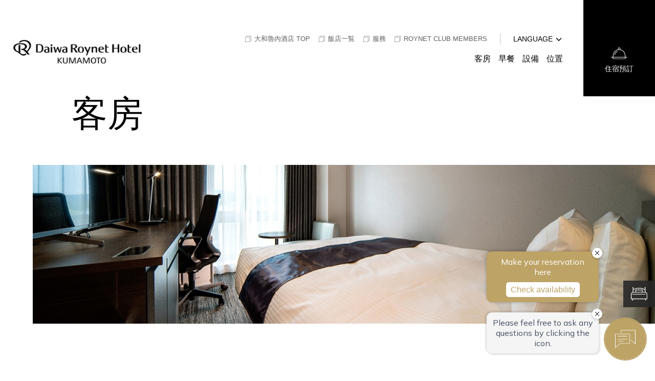

--- FILE ---
content_type: text/html; charset=UTF-8
request_url: https://www.daiwaroynet.jp/ct/kumamoto/room/
body_size: 47773
content:
<!DOCTYPE html>
<html class="mouse lower modern chrome regular ct" lang="zh-Hant">
<head prefix="og: http://ogp.me/ns# fb: http://ogp.me/ns/fb# website: http://ogp.me/ns/website#">
<meta charset="utf-8">
<title>客房 | 熊本大和魯內酒店【官方網站】</title>
<meta name="keywords" content="酒店,預約,住宿,大和魯內,熊本,客房">
<meta name="description" content="這是熊本大和魯內酒店的客房介紹。">
<meta name="viewport" content="width=device-width, initial-scale=0.0, minimum-scale=1.0">
<meta name="format-detection" content="telephone=no">
<link rel="index" href="https://www.daiwaroynet.jp/kumamoto/">

<!-- favicon -->
<link rel="shortcut icon" href="https://www.daiwaroynet.jp/ct/favicon.ico">

<!-- apple-touch-icon -->
<link rel="apple-touch-icon" href="https://www.daiwaroynet.jp/ct/apple-touch-icon.png">

<!-- Open graph tags -->
<meta property="og:site_name" content="ダイワロイネットホテル熊本【公式】">
<meta property="og:title" content="客房 | 熊本大和魯內酒店【官方網站】">
<meta property="og:type" content="website">
<meta property="og:url" content="https://www.daiwaroynet.jp/ct/kumamoto/room/">
<meta property="og:description" content="這是熊本大和魯內酒店的客房介紹。">
<meta property="og:image" content="/datas/cache/images/2021/09/26/1200x630_ea1e9d427fb5664c32c517a73e421e58_8c06224bea08616a1af57682b5eb2c8e8b795454.jpg">
<!-- Google Tag Manager -->
<script>(function(w,d,s,l,i){w[l]=w[l]||[];w[l].push({'gtm.start':
new Date().getTime(),event:'gtm.js'});var f=d.getElementsByTagName(s)[0],
j=d.createElement(s),dl=l!='dataLayer'?'&l='+l:'';j.async=true;j.src=
'https://www.googletagmanager.com/gtm.js?id='+i+dl;f.parentNode.insertBefore(j,f);
})(window,document,'script','dataLayer','GTM-T3KQNDW');</script>
<!-- End Google Tag Manager -->

<!-- Google Tag Manager -->
<!-- Google Tag Manager -->
<script>(function(w,d,s,l,i){w[l]=w[l]||[];w[l].push({'gtm.start':
new Date().getTime(),event:'gtm.js'});var f=d.getElementsByTagName(s)[0],
j=d.createElement(s),dl=l!='dataLayer'?'&l='+l:'';j.async=true;j.src=
'https://www.googletagmanager.com/gtm.js?id='+i+dl;f.parentNode.insertBefore(j,f);
})(window,document,'script','dataLayer','GTM-PL35MT2');</script>
<!-- End Google Tag Manager -->


<link rel="stylesheet" href="/admin/css/pages/front-preview.css">
<!-- *** stylesheet *** -->
<link href="/files/css/default.css?v=20211026112958" rel="stylesheet" media="all">
<link href="/files/css/tiny-slider.css?v=20200616182256" rel="stylesheet" media="all">
<link href="/files/css/flatpickr.min.css?v=20200616182255" rel="stylesheet" media="all">
<link href="/files/css/common.css?v=20250930165341" rel="stylesheet" media="all">
<!-- *** stylesheet *** -->
<link href="/files/css/room.css?=v20240906132811" rel="preload" media="all" onload="this.onload=null;this.rel='stylesheet'" as="style"><noscript><link href="/files/css/room.css?=v20240906132811" rel="stylesheet" media="all"></noscript><script>
/*! loadCSS. [c]2017 Filament Group, Inc. MIT License */
(function(a){if(!a.loadCSS){a.loadCSS=function(){}}var b=loadCSS.relpreload={};b.support=(function(){var d;try{d=a.document.createElement("link").relList.supports("preload")}catch(f){d=false}return function(){return d}})();b.bindMediaToggle=function(e){var f=e.media||"all";function d(){if(e.addEventListener){e.removeEventListener("load",d)}else{if(e.attachEvent){e.detachEvent("onload",d)}}e.setAttribute("onload",null);e.media=f}if(e.addEventListener){e.addEventListener("load",d)}else{if(e.attachEvent){e.attachEvent("onload",d)}}setTimeout(function(){e.rel="stylesheet";e.media="only x"});setTimeout(d,3000)};b.poly=function(){if(b.support()){return}var d=a.document.getElementsByTagName("link");for(var e=0;e<d.length;e++){var f=d[e];if(f.rel==="preload"&&f.getAttribute("as")==="style"&&!f.getAttribute("data-loadcss")){f.setAttribute("data-loadcss",true);b.bindMediaToggle(f)}}};if(!b.support()){b.poly();var c=a.setInterval(b.poly,500);if(a.addEventListener){a.addEventListener("load",function(){b.poly();a.clearInterval(c)})}else{if(a.attachEvent){a.attachEvent("onload",function(){b.poly();a.clearInterval(c)})}}}if(typeof exports!=="undefined"){exports.loadCSS=loadCSS}else{a.loadCSS=loadCSS}}(typeof global!=="undefined"?global:this));
</script>


<link href="/files/css/componets_regular_ct.css?=v2020121131842" rel="preload" media="all" onload="this.onload=null;this.rel='stylesheet'" as="style"><noscript><link href="/files/css/componets_regular_ct.css?=v2020121131842" rel="stylesheet" media="all"></noscript><script>
/*! loadCSS. [c]2017 Filament Group, Inc. MIT License */
(function(a){if(!a.loadCSS){a.loadCSS=function(){}}var b=loadCSS.relpreload={};b.support=(function(){var d;try{d=a.document.createElement("link").relList.supports("preload")}catch(f){d=false}return function(){return d}})();b.bindMediaToggle=function(e){var f=e.media||"all";function d(){if(e.addEventListener){e.removeEventListener("load",d)}else{if(e.attachEvent){e.detachEvent("onload",d)}}e.setAttribute("onload",null);e.media=f}if(e.addEventListener){e.addEventListener("load",d)}else{if(e.attachEvent){e.attachEvent("onload",d)}}setTimeout(function(){e.rel="stylesheet";e.media="only x"});setTimeout(d,3000)};b.poly=function(){if(b.support()){return}var d=a.document.getElementsByTagName("link");for(var e=0;e<d.length;e++){var f=d[e];if(f.rel==="preload"&&f.getAttribute("as")==="style"&&!f.getAttribute("data-loadcss")){f.setAttribute("data-loadcss",true);b.bindMediaToggle(f)}}};if(!b.support()){b.poly();var c=a.setInterval(b.poly,500);if(a.addEventListener){a.addEventListener("load",function(){b.poly();a.clearInterval(c)})}else{if(a.attachEvent){a.attachEvent("onload",function(){b.poly();a.clearInterval(c)})}}}if(typeof exports!=="undefined"){exports.loadCSS=loadCSS}else{a.loadCSS=loadCSS}}(typeof global!=="undefined"?global:this));
</script>
<link href="/files/css/ct_hotel.css?=v2020121102228" rel="preload" media="all" onload="this.onload=null;this.rel='stylesheet'" as="style"><noscript><link href="/files/css/ct_hotel.css?=v2020121102228" rel="stylesheet" media="all"></noscript><script>
/*! loadCSS. [c]2017 Filament Group, Inc. MIT License */
(function(a){if(!a.loadCSS){a.loadCSS=function(){}}var b=loadCSS.relpreload={};b.support=(function(){var d;try{d=a.document.createElement("link").relList.supports("preload")}catch(f){d=false}return function(){return d}})();b.bindMediaToggle=function(e){var f=e.media||"all";function d(){if(e.addEventListener){e.removeEventListener("load",d)}else{if(e.attachEvent){e.detachEvent("onload",d)}}e.setAttribute("onload",null);e.media=f}if(e.addEventListener){e.addEventListener("load",d)}else{if(e.attachEvent){e.attachEvent("onload",d)}}setTimeout(function(){e.rel="stylesheet";e.media="only x"});setTimeout(d,3000)};b.poly=function(){if(b.support()){return}var d=a.document.getElementsByTagName("link");for(var e=0;e<d.length;e++){var f=d[e];if(f.rel==="preload"&&f.getAttribute("as")==="style"&&!f.getAttribute("data-loadcss")){f.setAttribute("data-loadcss",true);b.bindMediaToggle(f)}}};if(!b.support()){b.poly();var c=a.setInterval(b.poly,500);if(a.addEventListener){a.addEventListener("load",function(){b.poly();a.clearInterval(c)})}else{if(a.attachEvent){a.attachEvent("onload",function(){b.poly();a.clearInterval(c)})}}}if(typeof exports!=="undefined"){exports.loadCSS=loadCSS}else{a.loadCSS=loadCSS}}(typeof global!=="undefined"?global:this));
</script>
<link href="/files/css/en_hotel_room.css?=v2020121102239" rel="preload" media="all" onload="this.onload=null;this.rel='stylesheet'" as="style"><noscript><link href="/files/css/en_hotel_room.css?=v2020121102239" rel="stylesheet" media="all"></noscript><script>
/*! loadCSS. [c]2017 Filament Group, Inc. MIT License */
(function(a){if(!a.loadCSS){a.loadCSS=function(){}}var b=loadCSS.relpreload={};b.support=(function(){var d;try{d=a.document.createElement("link").relList.supports("preload")}catch(f){d=false}return function(){return d}})();b.bindMediaToggle=function(e){var f=e.media||"all";function d(){if(e.addEventListener){e.removeEventListener("load",d)}else{if(e.attachEvent){e.detachEvent("onload",d)}}e.setAttribute("onload",null);e.media=f}if(e.addEventListener){e.addEventListener("load",d)}else{if(e.attachEvent){e.attachEvent("onload",d)}}setTimeout(function(){e.rel="stylesheet";e.media="only x"});setTimeout(d,3000)};b.poly=function(){if(b.support()){return}var d=a.document.getElementsByTagName("link");for(var e=0;e<d.length;e++){var f=d[e];if(f.rel==="preload"&&f.getAttribute("as")==="style"&&!f.getAttribute("data-loadcss")){f.setAttribute("data-loadcss",true);b.bindMediaToggle(f)}}};if(!b.support()){b.poly();var c=a.setInterval(b.poly,500);if(a.addEventListener){a.addEventListener("load",function(){b.poly();a.clearInterval(c)})}else{if(a.attachEvent){a.attachEvent("onload",function(){b.poly();a.clearInterval(c)})}}}if(typeof exports!=="undefined"){exports.loadCSS=loadCSS}else{a.loadCSS=loadCSS}}(typeof global!=="undefined"?global:this));
</script>
<!-- *** javascript *** -->
<script src="https://tripla.jp/sdk/javascript/tripla.min.js" data-triplabot-code="daffbbd20c350c88a58a13e35515ce53" defer></script><script>
/*! lazysizes - v4.1.5 */
!function(a,b){var c=b(a,a.document);"object"==typeof module&&module.exports?module.exports=c:"function"==typeof define&&define.amd?define(c):a.lazySizes=c}(window,function(a,b){"use strict";if(b.getElementsByClassName){var c,d,e=b.documentElement,f=a.Date,g=a.HTMLPictureElement,h="addEventListener",i="getAttribute",j=a[h],k=a.setTimeout,l=a.requestAnimationFrame||k,m=a.requestIdleCallback,n=/^picture$/i,o=["load","error","lazyincluded","_lazyloaded"],p={},q=Array.prototype.forEach,r=function(a,b){return p[b]||(p[b]=new RegExp("(\\s|^)"+b+"(\\s|$)")),p[b].test(a[i]("class")||"")&&p[b]},s=function(a,b){r(a,b)||a.setAttribute("class",(a[i]("class")||"").trim()+" "+b)},t=function(a,b){var c;(c=r(a,b))&&a.setAttribute("class",(a[i]("class")||"").replace(c," "))},u=function(a,b,c){var d=c?h:"removeEventListener";c&&u(a,b),o.forEach(function(c){a[d](c,b)})},v=function(a,d,e,f,g){var h=b.createEvent("Event");return e||(e={}),e.instance=c,h.initEvent(d,!f,!g),h.detail=e,a.dispatchEvent(h),h},w=function(b,c){var e;!g&&(e=a.picturefill||d.pf)?(c&&c.src&&!b[i]("srcset")&&b.setAttribute("srcset",c.src),e({reevaluate:!0,elements:[b]})):c&&c.src&&(b.src=c.src)},x=function(a,b){return(getComputedStyle(a,null)||{})[b]},y=function(a,b,c){for(c=c||a.offsetWidth;c<d.minSize&&b&&!a._lazysizesWidth;)c=b.offsetWidth,b=b.parentNode;return c},z=function(){var a,c,d=[],e=[],f=d,g=function(){var b=f;for(f=d.length?e:d,a=!0,c=!1;b.length;)b.shift()();a=!1},h=function(d,e){a&&!e?d.apply(this,arguments):(f.push(d),c||(c=!0,(b.hidden?k:l)(g)))};return h._lsFlush=g,h}(),A=function(a,b){return b?function(){z(a)}:function(){var b=this,c=arguments;z(function(){a.apply(b,c)})}},B=function(a){var b,c=0,e=d.throttleDelay,g=d.ricTimeout,h=function(){b=!1,c=f.now(),a()},i=m&&g>49?function(){m(h,{timeout:g}),g!==d.ricTimeout&&(g=d.ricTimeout)}:A(function(){k(h)},!0);return function(a){var d;(a=!0===a)&&(g=33),b||(b=!0,d=e-(f.now()-c),d<0&&(d=0),a||d<9?i():k(i,d))}},C=function(a){var b,c,d=99,e=function(){b=null,a()},g=function(){var a=f.now()-c;a<d?k(g,d-a):(m||e)(e)};return function(){c=f.now(),b||(b=k(g,d))}};!function(){var b,c={lazyClass:"lazyload",loadedClass:"lazyloaded",loadingClass:"lazyloading",preloadClass:"lazypreload",errorClass:"lazyerror",autosizesClass:"lazyautosizes",srcAttr:"data-src",srcsetAttr:"data-srcset",sizesAttr:"data-sizes",minSize:40,customMedia:{},init:!0,expFactor:1.5,hFac:.8,loadMode:2,loadHidden:!0,ricTimeout:0,throttleDelay:125};d=a.lazySizesConfig||a.lazysizesConfig||{};for(b in c)b in d||(d[b]=c[b]);a.lazySizesConfig=d,k(function(){d.init&&F()})}();var D=function(){var g,l,m,o,p,y,D,F,G,H,I,J,K,L,M=/^img$/i,N=/^iframe$/i,O="onscroll"in a&&!/(gle|ing)bot/.test(navigator.userAgent),P=0,Q=0,R=0,S=-1,T=function(a){R--,a&&a.target&&u(a.target,T),(!a||R<0||!a.target)&&(R=0)},U=function(a,c){var d,f=a,g="hidden"==x(b.body,"visibility")||"hidden"!=x(a.parentNode,"visibility")&&"hidden"!=x(a,"visibility");for(F-=c,I+=c,G-=c,H+=c;g&&(f=f.offsetParent)&&f!=b.body&&f!=e;)(g=(x(f,"opacity")||1)>0)&&"visible"!=x(f,"overflow")&&(d=f.getBoundingClientRect(),g=H>d.left&&G<d.right&&I>d.top-1&&F<d.bottom+1);return g},V=function(){var a,f,h,j,k,m,n,p,q,r=c.elements;if((o=d.loadMode)&&R<8&&(a=r.length)){f=0,S++,null==K&&("expand"in d||(d.expand=e.clientHeight>500&&e.clientWidth>500?500:370),J=d.expand,K=J*d.expFactor),Q<K&&R<1&&S>2&&o>2&&!b.hidden?(Q=K,S=0):Q=o>1&&S>1&&R<6?J:P;for(;f<a;f++)if(r[f]&&!r[f]._lazyRace)if(O)if((p=r[f][i]("data-expand"))&&(m=1*p)||(m=Q),q!==m&&(y=innerWidth+m*L,D=innerHeight+m,n=-1*m,q=m),h=r[f].getBoundingClientRect(),(I=h.bottom)>=n&&(F=h.top)<=D&&(H=h.right)>=n*L&&(G=h.left)<=y&&(I||H||G||F)&&(d.loadHidden||"hidden"!=x(r[f],"visibility"))&&(l&&R<3&&!p&&(o<3||S<4)||U(r[f],m))){if(ba(r[f]),k=!0,R>9)break}else!k&&l&&!j&&R<4&&S<4&&o>2&&(g[0]||d.preloadAfterLoad)&&(g[0]||!p&&(I||H||G||F||"auto"!=r[f][i](d.sizesAttr)))&&(j=g[0]||r[f]);else ba(r[f]);j&&!k&&ba(j)}},W=B(V),X=function(a){s(a.target,d.loadedClass),t(a.target,d.loadingClass),u(a.target,Z),v(a.target,"lazyloaded")},Y=A(X),Z=function(a){Y({target:a.target})},$=function(a,b){try{a.contentWindow.location.replace(b)}catch(c){a.src=b}},_=function(a){var b,c=a[i](d.srcsetAttr);(b=d.customMedia[a[i]("data-media")||a[i]("media")])&&a.setAttribute("media",b),c&&a.setAttribute("srcset",c)},aa=A(function(a,b,c,e,f){var g,h,j,l,o,p;(o=v(a,"lazybeforeunveil",b)).defaultPrevented||(e&&(c?s(a,d.autosizesClass):a.setAttribute("sizes",e)),h=a[i](d.srcsetAttr),g=a[i](d.srcAttr),f&&(j=a.parentNode,l=j&&n.test(j.nodeName||"")),p=b.firesLoad||"src"in a&&(h||g||l),o={target:a},p&&(u(a,T,!0),clearTimeout(m),m=k(T,2500),s(a,d.loadingClass),u(a,Z,!0)),l&&q.call(j.getElementsByTagName("source"),_),h?a.setAttribute("srcset",h):g&&!l&&(N.test(a.nodeName)?$(a,g):a.src=g),f&&(h||l)&&w(a,{src:g})),a._lazyRace&&delete a._lazyRace,t(a,d.lazyClass),z(function(){(!p||a.complete&&a.naturalWidth>1)&&(p?T(o):R--,X(o))},!0)}),ba=function(a){var b,c=M.test(a.nodeName),e=c&&(a[i](d.sizesAttr)||a[i]("sizes")),f="auto"==e;(!f&&l||!c||!a[i]("src")&&!a.srcset||a.complete||r(a,d.errorClass)||!r(a,d.lazyClass))&&(b=v(a,"lazyunveilread").detail,f&&E.updateElem(a,!0,a.offsetWidth),a._lazyRace=!0,R++,aa(a,b,f,e,c))},ca=function(){if(!l){if(f.now()-p<999)return void k(ca,999);var a=C(function(){d.loadMode=3,W()});l=!0,d.loadMode=3,W(),j("scroll",function(){3==d.loadMode&&(d.loadMode=2),a()},!0)}};return{_:function(){p=f.now(),c.elements=b.getElementsByClassName(d.lazyClass),g=b.getElementsByClassName(d.lazyClass+" "+d.preloadClass),L=d.hFac,j("scroll",W,!0),j("resize",W,!0),a.MutationObserver?new MutationObserver(W).observe(e,{childList:!0,subtree:!0,attributes:!0}):(e[h]("DOMNodeInserted",W,!0),e[h]("DOMAttrModified",W,!0),setInterval(W,999)),j("hashchange",W,!0),["focus","mouseover","click","load","transitionend","animationend","webkitAnimationEnd"].forEach(function(a){b[h](a,W,!0)}),/d$|^c/.test(b.readyState)?ca():(j("load",ca),b[h]("DOMContentLoaded",W),k(ca,2e4)),c.elements.length?(V(),z._lsFlush()):W()},checkElems:W,unveil:ba}}(),E=function(){var a,c=A(function(a,b,c,d){var e,f,g;if(a._lazysizesWidth=d,d+="px",a.setAttribute("sizes",d),n.test(b.nodeName||""))for(e=b.getElementsByTagName("source"),f=0,g=e.length;f<g;f++)e[f].setAttribute("sizes",d);c.detail.dataAttr||w(a,c.detail)}),e=function(a,b,d){var e,f=a.parentNode;f&&(d=y(a,f,d),e=v(a,"lazybeforesizes",{width:d,dataAttr:!!b}),e.defaultPrevented||(d=e.detail.width)&&d!==a._lazysizesWidth&&c(a,f,e,d))},f=function(){var b,c=a.length;if(c)for(b=0;b<c;b++)e(a[b])},g=C(f);return{_:function(){a=b.getElementsByClassName(d.autosizesClass),j("resize",g)},checkElems:g,updateElem:e}}(),F=function(){F.i||(F.i=!0,E._(),D._())};return c={cfg:d,autoSizer:E,loader:D,init:F,uP:w,aC:s,rC:t,hC:r,fire:v,gW:y,rAF:z}}});
!function(a,b){var c=function(){b(a.lazySizes),a.removeEventListener("lazyunveilread",c,!0)};b=b.bind(null,a,a.document),"object"==typeof module&&module.exports?b(require("lazysizes")):a.lazySizes?c():a.addEventListener("lazyunveilread",c,!0)}(window,function(a,b,c){"use strict";function d(a,c){if(!g[a]){var d=b.createElement(c?"link":"script"),e=b.getElementsByTagName("script")[0];c?(d.rel="stylesheet",d.href=a):d.src=a,g[a]=!0,g[d.src||d.href]=!0,e.parentNode.insertBefore(d,e)}}var e,f,g={};b.addEventListener&&(f=/\(|\)|\s|'/,e=function(a,c){var d=b.createElement("img");d.onload=function(){d.onload=null,d.onerror=null,d=null,c()},d.onerror=d.onload,d.src=a,d&&d.complete&&d.onload&&d.onload()},addEventListener("lazybeforeunveil",function(a){if(a.detail.instance==c){var b,g,h,i;a.defaultPrevented||("none"==a.target.preload&&(a.target.preload="auto"),b=a.target.getAttribute("data-link"),b&&d(b,!0),b=a.target.getAttribute("data-script"),b&&d(b),b=a.target.getAttribute("data-require"),b&&(c.cfg.requireJs?c.cfg.requireJs([b]):d(b)),h=a.target.getAttribute("data-bg"),h&&(a.detail.firesLoad=!0,g=function(){a.target.style.backgroundImage="url("+(f.test(h)?JSON.stringify(h):h)+")",a.detail.firesLoad=!1,c.fire(a.target,"_lazyloaded",{},!0,!0)},e(h,g)),(i=a.target.getAttribute("data-poster"))&&(a.detail.firesLoad=!0,g=function(){a.target.poster=i,a.detail.firesLoad=!1,c.fire(a.target,"_lazyloaded",{},!0,!0)},e(i,g)))}},!1))});
/*! picturefill - v3.0.2 - 2016-02-12
 * https://scottjehl.github.io/picturefill/
 * Copyright (c) 2016 https://github.com/scottjehl/picturefill/blob/master/Authors.txt; Licensed MIT
 */
!function(a){var b=navigator.userAgent;a.HTMLPictureElement&&/ecko/.test(b)&&b.match(/rv\:(\d+)/)&&RegExp.$1<45&&addEventListener("resize",function(){var b,c=document.createElement("source"),d=function(a){var b,d,e=a.parentNode;"PICTURE"===e.nodeName.toUpperCase()?(b=c.cloneNode(),e.insertBefore(b,e.firstElementChild),setTimeout(function(){e.removeChild(b)})):(!a._pfLastSize||a.offsetWidth>a._pfLastSize)&&(a._pfLastSize=a.offsetWidth,d=a.sizes,a.sizes+=",100vw",setTimeout(function(){a.sizes=d}))},e=function(){var a,b=document.querySelectorAll("picture > img, img[srcset][sizes]");for(a=0;a<b.length;a++)d(b[a])},f=function(){clearTimeout(b),b=setTimeout(e,99)},g=a.matchMedia&&matchMedia("(orientation: landscape)"),h=function(){f(),g&&g.addListener&&g.addListener(f)};return c.srcset="[data-uri]",/^[c|i]|d$/.test(document.readyState||"")?h():document.addEventListener("DOMContentLoaded",h),f}())}(window),function(a,b,c){"use strict";function d(a){return" "===a||"	"===a||"\n"===a||"\f"===a||"\r"===a}function e(b,c){var d=new a.Image;return d.onerror=function(){A[b]=!1,ba()},d.onload=function(){A[b]=1===d.width,ba()},d.src=c,"pending"}function f(){M=!1,P=a.devicePixelRatio,N={},O={},s.DPR=P||1,Q.width=Math.max(a.innerWidth||0,z.clientWidth),Q.height=Math.max(a.innerHeight||0,z.clientHeight),Q.vw=Q.width/100,Q.vh=Q.height/100,r=[Q.height,Q.width,P].join("-"),Q.em=s.getEmValue(),Q.rem=Q.em}function g(a,b,c,d){var e,f,g,h;return"saveData"===B.algorithm?a>2.7?h=c+1:(f=b-c,e=Math.pow(a-.6,1.5),g=f*e,d&&(g+=.1*e),h=a+g):h=c>1?Math.sqrt(a*b):a,h>c}function h(a){var b,c=s.getSet(a),d=!1;"pending"!==c&&(d=r,c&&(b=s.setRes(c),s.applySetCandidate(b,a))),a[s.ns].evaled=d}function i(a,b){return a.res-b.res}function j(a,b,c){var d;return!c&&b&&(c=a[s.ns].sets,c=c&&c[c.length-1]),d=k(b,c),d&&(b=s.makeUrl(b),a[s.ns].curSrc=b,a[s.ns].curCan=d,d.res||aa(d,d.set.sizes)),d}function k(a,b){var c,d,e;if(a&&b)for(e=s.parseSet(b),a=s.makeUrl(a),c=0;c<e.length;c++)if(a===s.makeUrl(e[c].url)){d=e[c];break}return d}function l(a,b){var c,d,e,f,g=a.getElementsByTagName("source");for(c=0,d=g.length;d>c;c++)e=g[c],e[s.ns]=!0,f=e.getAttribute("srcset"),f&&b.push({srcset:f,media:e.getAttribute("media"),type:e.getAttribute("type"),sizes:e.getAttribute("sizes")})}function m(a,b){function c(b){var c,d=b.exec(a.substring(m));return d?(c=d[0],m+=c.length,c):void 0}function e(){var a,c,d,e,f,i,j,k,l,m=!1,o={};for(e=0;e<h.length;e++)f=h[e],i=f[f.length-1],j=f.substring(0,f.length-1),k=parseInt(j,10),l=parseFloat(j),X.test(j)&&"w"===i?((a||c)&&(m=!0),0===k?m=!0:a=k):Y.test(j)&&"x"===i?((a||c||d)&&(m=!0),0>l?m=!0:c=l):X.test(j)&&"h"===i?((d||c)&&(m=!0),0===k?m=!0:d=k):m=!0;m||(o.url=g,a&&(o.w=a),c&&(o.d=c),d&&(o.h=d),d||c||a||(o.d=1),1===o.d&&(b.has1x=!0),o.set=b,n.push(o))}function f(){for(c(T),i="",j="in descriptor";;){if(k=a.charAt(m),"in descriptor"===j)if(d(k))i&&(h.push(i),i="",j="after descriptor");else{if(","===k)return m+=1,i&&h.push(i),void e();if("("===k)i+=k,j="in parens";else{if(""===k)return i&&h.push(i),void e();i+=k}}else if("in parens"===j)if(")"===k)i+=k,j="in descriptor";else{if(""===k)return h.push(i),void e();i+=k}else if("after descriptor"===j)if(d(k));else{if(""===k)return void e();j="in descriptor",m-=1}m+=1}}for(var g,h,i,j,k,l=a.length,m=0,n=[];;){if(c(U),m>=l)return n;g=c(V),h=[],","===g.slice(-1)?(g=g.replace(W,""),e()):f()}}function n(a){function b(a){function b(){f&&(g.push(f),f="")}function c(){g[0]&&(h.push(g),g=[])}for(var e,f="",g=[],h=[],i=0,j=0,k=!1;;){if(e=a.charAt(j),""===e)return b(),c(),h;if(k){if("*"===e&&"/"===a[j+1]){k=!1,j+=2,b();continue}j+=1}else{if(d(e)){if(a.charAt(j-1)&&d(a.charAt(j-1))||!f){j+=1;continue}if(0===i){b(),j+=1;continue}e=" "}else if("("===e)i+=1;else if(")"===e)i-=1;else{if(","===e){b(),c(),j+=1;continue}if("/"===e&&"*"===a.charAt(j+1)){k=!0,j+=2;continue}}f+=e,j+=1}}}function c(a){return k.test(a)&&parseFloat(a)>=0?!0:l.test(a)?!0:"0"===a||"-0"===a||"+0"===a?!0:!1}var e,f,g,h,i,j,k=/^(?:[+-]?[0-9]+|[0-9]*\.[0-9]+)(?:[eE][+-]?[0-9]+)?(?:ch|cm|em|ex|in|mm|pc|pt|px|rem|vh|vmin|vmax|vw)$/i,l=/^calc\((?:[0-9a-z \.\+\-\*\/\(\)]+)\)$/i;for(f=b(a),g=f.length,e=0;g>e;e++)if(h=f[e],i=h[h.length-1],c(i)){if(j=i,h.pop(),0===h.length)return j;if(h=h.join(" "),s.matchesMedia(h))return j}return"100vw"}b.createElement("picture");var o,p,q,r,s={},t=!1,u=function(){},v=b.createElement("img"),w=v.getAttribute,x=v.setAttribute,y=v.removeAttribute,z=b.documentElement,A={},B={algorithm:""},C="data-pfsrc",D=C+"set",E=navigator.userAgent,F=/rident/.test(E)||/ecko/.test(E)&&E.match(/rv\:(\d+)/)&&RegExp.$1>35,G="currentSrc",H=/\s+\+?\d+(e\d+)?w/,I=/(\([^)]+\))?\s*(.+)/,J=a.picturefillCFG,K="position:absolute;left:0;visibility:hidden;display:block;padding:0;border:none;font-size:1em;width:1em;overflow:hidden;clip:rect(0px, 0px, 0px, 0px)",L="font-size:100%!important;",M=!0,N={},O={},P=a.devicePixelRatio,Q={px:1,"in":96},R=b.createElement("a"),S=!1,T=/^[ \t\n\r\u000c]+/,U=/^[, \t\n\r\u000c]+/,V=/^[^ \t\n\r\u000c]+/,W=/[,]+$/,X=/^\d+$/,Y=/^-?(?:[0-9]+|[0-9]*\.[0-9]+)(?:[eE][+-]?[0-9]+)?$/,Z=function(a,b,c,d){a.addEventListener?a.addEventListener(b,c,d||!1):a.attachEvent&&a.attachEvent("on"+b,c)},$=function(a){var b={};return function(c){return c in b||(b[c]=a(c)),b[c]}},_=function(){var a=/^([\d\.]+)(em|vw|px)$/,b=function(){for(var a=arguments,b=0,c=a[0];++b in a;)c=c.replace(a[b],a[++b]);return c},c=$(function(a){return"return "+b((a||"").toLowerCase(),/\band\b/g,"&&",/,/g,"||",/min-([a-z-\s]+):/g,"e.$1>=",/max-([a-z-\s]+):/g,"e.$1<=",/calc([^)]+)/g,"($1)",/(\d+[\.]*[\d]*)([a-z]+)/g,"($1 * e.$2)",/^(?!(e.[a-z]|[0-9\.&=|><\+\-\*\(\)\/])).*/gi,"")+";"});return function(b,d){var e;if(!(b in N))if(N[b]=!1,d&&(e=b.match(a)))N[b]=e[1]*Q[e[2]];else try{N[b]=new Function("e",c(b))(Q)}catch(f){}return N[b]}}(),aa=function(a,b){return a.w?(a.cWidth=s.calcListLength(b||"100vw"),a.res=a.w/a.cWidth):a.res=a.d,a},ba=function(a){if(t){var c,d,e,f=a||{};if(f.elements&&1===f.elements.nodeType&&("IMG"===f.elements.nodeName.toUpperCase()?f.elements=[f.elements]:(f.context=f.elements,f.elements=null)),c=f.elements||s.qsa(f.context||b,f.reevaluate||f.reselect?s.sel:s.selShort),e=c.length){for(s.setupRun(f),S=!0,d=0;e>d;d++)s.fillImg(c[d],f);s.teardownRun(f)}}};o=a.console&&console.warn?function(a){console.warn(a)}:u,G in v||(G="src"),A["image/jpeg"]=!0,A["image/gif"]=!0,A["image/png"]=!0,A["image/svg+xml"]=b.implementation.hasFeature("http://www.w3.org/TR/SVG11/feature#Image","1.1"),s.ns=("pf"+(new Date).getTime()).substr(0,9),s.supSrcset="srcset"in v,s.supSizes="sizes"in v,s.supPicture=!!a.HTMLPictureElement,s.supSrcset&&s.supPicture&&!s.supSizes&&!function(a){v.srcset="data:,a",a.src="data:,a",s.supSrcset=v.complete===a.complete,s.supPicture=s.supSrcset&&s.supPicture}(b.createElement("img")),s.supSrcset&&!s.supSizes?!function(){var a="[data-uri]",c="[data-uri]",d=b.createElement("img"),e=function(){var a=d.width;2===a&&(s.supSizes=!0),q=s.supSrcset&&!s.supSizes,t=!0,setTimeout(ba)};d.onload=e,d.onerror=e,d.setAttribute("sizes","9px"),d.srcset=c+" 1w,"+a+" 9w",d.src=c}():t=!0,s.selShort="picture>img,img[srcset]",s.sel=s.selShort,s.cfg=B,s.DPR=P||1,s.u=Q,s.types=A,s.setSize=u,s.makeUrl=$(function(a){return R.href=a,R.href}),s.qsa=function(a,b){return"querySelector"in a?a.querySelectorAll(b):[]},s.matchesMedia=function(){return a.matchMedia&&(matchMedia("(min-width: 0.1em)")||{}).matches?s.matchesMedia=function(a){return!a||matchMedia(a).matches}:s.matchesMedia=s.mMQ,s.matchesMedia.apply(this,arguments)},s.mMQ=function(a){return a?_(a):!0},s.calcLength=function(a){var b=_(a,!0)||!1;return 0>b&&(b=!1),b},s.supportsType=function(a){return a?A[a]:!0},s.parseSize=$(function(a){var b=(a||"").match(I);return{media:b&&b[1],length:b&&b[2]}}),s.parseSet=function(a){return a.cands||(a.cands=m(a.srcset,a)),a.cands},s.getEmValue=function(){var a;if(!p&&(a=b.body)){var c=b.createElement("div"),d=z.style.cssText,e=a.style.cssText;c.style.cssText=K,z.style.cssText=L,a.style.cssText=L,a.appendChild(c),p=c.offsetWidth,a.removeChild(c),p=parseFloat(p,10),z.style.cssText=d,a.style.cssText=e}return p||16},s.calcListLength=function(a){if(!(a in O)||B.uT){var b=s.calcLength(n(a));O[a]=b?b:Q.width}return O[a]},s.setRes=function(a){var b;if(a){b=s.parseSet(a);for(var c=0,d=b.length;d>c;c++)aa(b[c],a.sizes)}return b},s.setRes.res=aa,s.applySetCandidate=function(a,b){if(a.length){var c,d,e,f,h,k,l,m,n,o=b[s.ns],p=s.DPR;if(k=o.curSrc||b[G],l=o.curCan||j(b,k,a[0].set),l&&l.set===a[0].set&&(n=F&&!b.complete&&l.res-.1>p,n||(l.cached=!0,l.res>=p&&(h=l))),!h)for(a.sort(i),f=a.length,h=a[f-1],d=0;f>d;d++)if(c=a[d],c.res>=p){e=d-1,h=a[e]&&(n||k!==s.makeUrl(c.url))&&g(a[e].res,c.res,p,a[e].cached)?a[e]:c;break}h&&(m=s.makeUrl(h.url),o.curSrc=m,o.curCan=h,m!==k&&s.setSrc(b,h),s.setSize(b))}},s.setSrc=function(a,b){var c;a.src=b.url,"image/svg+xml"===b.set.type&&(c=a.style.width,a.style.width=a.offsetWidth+1+"px",a.offsetWidth+1&&(a.style.width=c))},s.getSet=function(a){var b,c,d,e=!1,f=a[s.ns].sets;for(b=0;b<f.length&&!e;b++)if(c=f[b],c.srcset&&s.matchesMedia(c.media)&&(d=s.supportsType(c.type))){"pending"===d&&(c=d),e=c;break}return e},s.parseSets=function(a,b,d){var e,f,g,h,i=b&&"PICTURE"===b.nodeName.toUpperCase(),j=a[s.ns];(j.src===c||d.src)&&(j.src=w.call(a,"src"),j.src?x.call(a,C,j.src):y.call(a,C)),(j.srcset===c||d.srcset||!s.supSrcset||a.srcset)&&(e=w.call(a,"srcset"),j.srcset=e,h=!0),j.sets=[],i&&(j.pic=!0,l(b,j.sets)),j.srcset?(f={srcset:j.srcset,sizes:w.call(a,"sizes")},j.sets.push(f),g=(q||j.src)&&H.test(j.srcset||""),g||!j.src||k(j.src,f)||f.has1x||(f.srcset+=", "+j.src,f.cands.push({url:j.src,d:1,set:f}))):j.src&&j.sets.push({srcset:j.src,sizes:null}),j.curCan=null,j.curSrc=c,j.supported=!(i||f&&!s.supSrcset||g&&!s.supSizes),h&&s.supSrcset&&!j.supported&&(e?(x.call(a,D,e),a.srcset=""):y.call(a,D)),j.supported&&!j.srcset&&(!j.src&&a.src||a.src!==s.makeUrl(j.src))&&(null===j.src?a.removeAttribute("src"):a.src=j.src),j.parsed=!0},s.fillImg=function(a,b){var c,d=b.reselect||b.reevaluate;a[s.ns]||(a[s.ns]={}),c=a[s.ns],(d||c.evaled!==r)&&((!c.parsed||b.reevaluate)&&s.parseSets(a,a.parentNode,b),c.supported?c.evaled=r:h(a))},s.setupRun=function(){(!S||M||P!==a.devicePixelRatio)&&f()},s.supPicture?(ba=u,s.fillImg=u):!function(){var c,d=a.attachEvent?/d$|^c/:/d$|^c|^i/,e=function(){var a=b.readyState||"";f=setTimeout(e,"loading"===a?200:999),b.body&&(s.fillImgs(),c=c||d.test(a),c&&clearTimeout(f))},f=setTimeout(e,b.body?9:99),g=function(a,b){var c,d,e=function(){var f=new Date-d;b>f?c=setTimeout(e,b-f):(c=null,a())};return function(){d=new Date,c||(c=setTimeout(e,b))}},h=z.clientHeight,i=function(){M=Math.max(a.innerWidth||0,z.clientWidth)!==Q.width||z.clientHeight!==h,h=z.clientHeight,M&&s.fillImgs()};Z(a,"resize",g(i,99)),Z(b,"readystatechange",e)}(),s.picturefill=ba,s.fillImgs=ba,s.teardownRun=u,ba._=s,a.picturefillCFG={pf:s,push:function(a){var b=a.shift();"function"==typeof s[b]?s[b].apply(s,a):(B[b]=a[0],S&&s.fillImgs({reselect:!0}))}};for(;J&&J.length;)a.picturefillCFG.push(J.shift());a.picturefill=ba,"object"==typeof module&&"object"==typeof module.exports?module.exports=ba:"function"==typeof define&&define.amd&&define("picturefill",function(){return ba}),s.supPicture||(A["image/webp"]=e("image/webp","[data-uri]"))}(window,document);
</script>
<noscript><style>#abi_page { opacity: 1; }</style></noscript><!-- jquery -->
<script src="/files/js/jquery-3.4.1.min.js?v=20200616182330" defer></script>
<!-- other -->
<script src="/files/js/config.min.js?v=20200616182328" defer></script>
<script src="/files/js/common.min.js?v=20210826143350" defer></script><script src="/files/js/room.js?v=20200616182330" defer></script>
<script src="/files/js/en_hotel_room.min.js?v=2020121102541" defer></script>
</head>

<body id="room">
<!-- Google Tag Manager (noscript) -->
<noscript><iframe src="https://www.googletagmanager.com/ns.html?id=GTM-PL35MT2"
height="0" width="0" style="display:none;visibility:hidden"></iframe></noscript>
<!-- End Google Tag Manager (noscript) -->
<!-- Google Tag Manager (noscript) -->
<noscript><iframe src="https://www.googletagmanager.com/ns.html?id=GTM-T3KQNDW"
height="0" width="0" style="display:none;visibility:hidden"></iframe></noscript>
<!-- End Google Tag Manager (noscript) -->
<div id="abi_page">
<header id="header" class="gnav_pc-tab">
	<section class="con_logo">
	<div class="box_tit">
		<div class="inner_tit view_sp" onclick="location.href='https://www.daiwaroynet.jp/ct/kumamoto/'">
			<p class="tit">
								<span>熊本</span>
							</p>
		</div>
				<div class="wrp_lang_sp view_sp">
			<div class="outer_lang">
	<a class="js-ac-bt">
		<span>LANGUAGE</span>
		<span><svg width="512" height="512" viewBox="0 0 512 512"><use xlink:href="#arrow_down"></use></svg></span>
	</a>
	<div class="js-ac-con comp_con_ac">
		<ul>
							<li><a href="https://www.daiwaroynet.jp/kumamoto/../kumamoto/" target="_blank" rel="noopener">日本語</a></li>
							<li><a href="https://www.daiwaroynet.jp/kumamoto/../en/kumamoto/" target="_blank" rel="noopener">English</a></li>
							<li><a href="https://www.daiwaroynet.jp/kumamoto/../cs/kumamoto/" target="_blank" rel="noopener">中文（簡体字）</a></li>
							<li><a href="https://www.daiwaroynet.jp/kumamoto/../ko/kumamoto/" target="_blank" rel="noopener">한국어</a></li>
					</ul>
	</div>
</div>		</div>
	</div>
	<div class="logo" onclick="location.href='https://www.daiwaroynet.jp/ct/kumamoto/'">
		<h1 class="tit">
			<img class="lazyload regular" data-src="/files/hotel/kumamoto/images/logo.png" src="[data-uri]" alt="熊本">
			<img class="lazyload premier" data-src="/files/hotel/kumamoto/images/logo_wh.png" alt="熊本">
		</h1>
	</div>
</section>
	<section class="con_gnav">
		<div class="outer_heade_snav">
			<nav class="box_head_snav view_pc">
				<ul>
	<li>
		<a href="https://www.daiwaroynet.jp/ct/" rel="noopener" target="_blank">
			<span class="ic"><svg width="512" height="512" viewBox="0 0 512 512"><use xlink:href="#ic_exlink"></use></svg></span>
			<span>大和魯內酒店&nbsp;TOP</span>
		</a>
	</li>
	<li>
		<a href="https://www.daiwaroynet.jp/ct/hotelist/" rel="noopener" target="_blank">
			<span class="ic"><svg width="512" height="512" viewBox="0 0 512 512"><use xlink:href="#ic_exlink"></use></svg></span>
			<span>飯店一覧</span>
		</a>
	</li>
	<li>
		<a href="https://www.daiwaroynet.jp/ct/service/" rel="noopener" target="_blank">
			<span class="ic"><svg width="512" height="512" viewBox="0 0 512 512"><use xlink:href="#ic_exlink"></use></svg></span>
			<span>服務</span>
		</a>
	</li>
	<!-- <li>
		<a href="https://www.daiwaroynet.jp/ct/corporate/" rel="noopener" target="_blank">
			<span class="ic"><svg width="512" height="512" viewBox="0 0 512 512"><use xlink:href="#ic_exlink"></use></svg></span>
			<span>企業特約</span>
		</a>
	</li> -->
	<li>
		<a href="https://member-cp.daiwaroynet.jp/" rel="noopener" target="_blank">
			<span class="ic"><svg width="512" height="512" viewBox="0 0 512 512"><use xlink:href="#ic_exlink"></use></svg></span>
			<span>ROYNET CLUB MEMBERS</span>
		</a>
	</li>
</ul>			</nav>
						<div class="view_pc-tab">
				<div class="outer_lang">
	<a class="js-ac-bt">
		<span>LANGUAGE</span>
		<span><svg width="512" height="512" viewBox="0 0 512 512"><use xlink:href="#arrow_down"></use></svg></span>
	</a>
	<div class="js-ac-con comp_con_ac">
		<ul>
							<li><a href="https://www.daiwaroynet.jp/kumamoto/../kumamoto/" target="_blank" rel="noopener">日本語</a></li>
							<li><a href="https://www.daiwaroynet.jp/kumamoto/../en/kumamoto/" target="_blank" rel="noopener">English</a></li>
							<li><a href="https://www.daiwaroynet.jp/kumamoto/../cs/kumamoto/" target="_blank" rel="noopener">中文（簡体字）</a></li>
							<li><a href="https://www.daiwaroynet.jp/kumamoto/../ko/kumamoto/" target="_blank" rel="noopener">한국어</a></li>
					</ul>
	</div>
</div>			</div>
		</div>
		<nav class="outer_gnav view_pc">
						<ul class="gnav">
		<li>
		<a href="https://www.daiwaroynet.jp/ct/kumamoto/room/">
			客房		</a>
	</li>
	
		<li>
		<a href="https://www.daiwaroynet.jp/ct/kumamoto/#lnk_breakfast" class="noscroll">
			早餐		</a>
	</li>
	
		<li>
		<a href="https://www.daiwaroynet.jp/ct/kumamoto/#lnk_facilities" class="noscroll">
			設備		</a>
	</li>
	
		<li>
		<a href="https://www.daiwaroynet.jp/ct/kumamoto/#lnk_location" class="noscroll">
			位置		</a>
	</li>
	
	
	</ul>		</nav>
	</section>
</header><main id="contents">
	<section class="comp_outer_title">
		<h2 class="is-white comp_tit">
						<span class="en">客房</span>
					</h2>
	</section>
		<section class="comp_tit_img">
		<picture>
			                <source data-srcset="/datas/cache/images/2021/05/28/744x863_ea1e9d427fb5664c32c517a73e421e58_89d8edd6dd2d5558a3b360c0a1d90a01e02d6b3c.jpg" media="(max-width: 767px)">
			            <img class="lazyload" data-src="/datas/cache/images/2021/05/28/1760x450_ea1e9d427fb5664c32c517a73e421e58_a2a523aafe8c1190ccac5538b16a4b74469fa752.jpg" src="[data-uri]" alt="">
		</picture>
	</section>
		
		<section class="con_services comp_con_bw_l">
		<h3 class="comp_tit center">
			<span class="en white">客房特色</span>
		</h3>
		<div class="box_services">
						<div class="services">
				<a class="js-ac-bt onclick">
					<p class="comp_st">
						<span class="en s line_white white">01</span>
					</p>
					<h4 class="tit">床邊設置電源插座<span>＋</span><span>ー</span></h4>
				</a>
				<div class="js-ac-con comp_ac_con">
					<div class="inner">
						                            <p class="img"><img class="lazyload" data-src="/datas/cache/images/2024/10/10/290x241_ea1e9d427fb5664c32c517a73e421e58_c1618d3014a89c637384c0c2c028da81531dc0dc.jpg" src="[data-uri]" alt=""></p>
						                            <p class="text">床邊確保設置電源插座。可供手機充電等使用。</p>
											</div>
				</div>
			</div>
						<div class="services">
				<a class="js-ac-bt onclick">
					<p class="comp_st">
						<span class="en s line_white white">02</span>
					</p>
					<h4 class="tit">寬敞書桌<span>＋</span><span>ー</span></h4>
				</a>
				<div class="js-ac-con comp_ac_con">
					<div class="inner">
						                            <p class="img"><img class="lazyload" data-src="/datas/cache/images/2023/12/18/290x241_ea1e9d427fb5664c32c517a73e421e58_626b64db38fcd3a9a539f3e28dc2e2914b1187b6.jpg" src="[data-uri]" alt=""></p>
						                            <p class="text">打造非常適合擺放電腦、文件的辦公環境。</p>
											</div>
				</div>
			</div>
						<div class="services">
				<a class="js-ac-bt onclick">
					<p class="comp_st">
						<span class="en s line_white white">03</span>
					</p>
					<h4 class="tit">設置加濕空氣清淨機<span>＋</span><span>ー</span></h4>
				</a>
				<div class="js-ac-con comp_ac_con">
					<div class="inner">
						                            <p class="img"><img class="lazyload" data-src="/datas/cache/images/2025/11/21/290x241_ea1e9d427fb5664c32c517a73e421e58_e277bece316d59b6bc8116d366d16b7fb1829249.jpg" src="[data-uri]" alt=""></p>
						                            <p class="text">設置加濕空氣凈化器，打造舒適、清潔的客房空氣。對於冬天容易乾燥的客房，是令人滿意的裝備。<br />
※品牌、型號店因酒店而異。</p>
											</div>
				</div>
			</div>
						<div class="services">
				<a class="js-ac-bt onclick">
					<p class="comp_st">
						<span class="en s line_white white">04</span>
					</p>
					<h4 class="tit">無線區域網路<span>＋</span><span>ー</span></h4>
				</a>
				<div class="js-ac-con comp_ac_con">
					<div class="inner">
						                            <p class="img"><img class="lazyload" data-src="/datas/cache/images/2025/11/21/290x241_ea1e9d427fb5664c32c517a73e421e58_df7932230689299d7b2c1127a99710639b3d3b5f.jpg" src="[data-uri]" alt=""></p>
						                            <p class="text">全客房提供免費無線區域網路</p>
											</div>
				</div>
			</div>
						<div class="services">
				<a class="js-ac-bt onclick">
					<p class="comp_st">
						<span class="en s line_white white">05</span>
					</p>
					<h4 class="tit">房內設有保險箱<span>＋</span><span>ー</span></h4>
				</a>
				<div class="js-ac-con comp_ac_con">
					<div class="inner">
						                            <p class="img"><img class="lazyload" data-src="/datas/cache/images/2020/06/07/290x241_ea1e9d427fb5664c32c517a73e421e58_55275f5ddc3a960567e6f4fbb6d156b92afc2c07.jpg" src="[data-uri]" alt=""></p>
						                            <p class="text">客房內設有保險箱。<br />
敬請存放保管貴重物品。</p>
											</div>
				</div>
			</div>
					</div>
	</section>
	
	        <section class="con_pagelink comp_con_bw view_pc">
            <ul>
				                    <li>
                        <a class="comp_text_link" href="#link_4a3af6613f1d5c76f52910dba692115ee87d19f8">
                            <span class="comp_arrow down">標準雙人房</span>
                        </a>
                    </li>
				                    <li>
                        <a class="comp_text_link" href="#link_d90b4967fd8c80a340e44cd925703189b2f03165">
                            <span class="comp_arrow down">高級雙人房</span>
                        </a>
                    </li>
				                    <li>
                        <a class="comp_text_link" href="#link_c0c077af301506e2cc7188c19de633bbe46bdd2a">
                            <span class="comp_arrow down">無障礙雙床房</span>
                        </a>
                    </li>
				                    <li>
                        <a class="comp_text_link" href="#link_e57725b5daa5da1d0d7a6545b0981b1e11ee0d10">
                            <span class="comp_arrow down">無障礙雙床房</span>
                        </a>
                    </li>
				            </ul>
        </section>
		    	<section id="link_4a3af6613f1d5c76f52910dba692115ee87d19f8" class="con_room comp_con_bw" data-cms-field="customblock.room_type__4a3af6613f1d5c76f52910dba692115ee87d19f8">
		<div class="box_title">
			<h3 class="comp_st">
				<span class="line l">標準雙人房</span>
									<span class="s">21㎡ / 1～2人</span>
							</h3>
							<ul class="icons">
										<li><svg width="61" height="61" viewBox="0 0 61 61"><use xlink:href="#ic_nosmoke"></use></svg></li>									</ul>
					</div>
		<div class="con_slider comp_slider">
						<div class="wrp_slide">
				<div class="js-comp-slider box_slider" data-cms-field="customblock.room_type__4a3af6613f1d5c76f52910dba692115ee87d19f8.images">
			<div>
			<img class="tns-lazy" data-src="/datas/cache/images/2022/06/28/790x658_ea1e9d427fb5664c32c517a73e421e58_b7ffcf37ab223789c69532652b974a69fb053735.jpg" src="[data-uri]" alt="標準雙人房">
		</div>
				<div>
			<img class="tns-lazy" data-src="/datas/cache/images/2022/06/28/790x658_ea1e9d427fb5664c32c517a73e421e58_24b4db5d5e6c4a711a6d23c42aa0dd010ad39a31.jpg" src="[data-uri]" alt="標準雙人房">
		</div>
				<div>
			<img class="tns-lazy" data-src="/datas/cache/images/2022/06/28/790x658_ea1e9d427fb5664c32c517a73e421e58_314642aca38c4b13890927e70dea13bf6dc62943.jpg" src="[data-uri]" alt="標準雙人房">
		</div>
		</div>
<div class="js-comp-slider-thamb box_thumb">
	<ul>
					<li>
				<span><img class="lazyload" data-src="/datas/cache/images/2022/06/28/790x658_ea1e9d427fb5664c32c517a73e421e58_b7ffcf37ab223789c69532652b974a69fb053735.jpg" src="[data-uri]" alt="標準雙人房"></span>
			</li>
						<li>
				<span><img class="lazyload" data-src="/datas/cache/images/2022/06/28/790x658_ea1e9d427fb5664c32c517a73e421e58_24b4db5d5e6c4a711a6d23c42aa0dd010ad39a31.jpg" src="[data-uri]" alt="標準雙人房"></span>
			</li>
						<li>
				<span><img class="lazyload" data-src="/datas/cache/images/2022/06/28/790x658_ea1e9d427fb5664c32c517a73e421e58_314642aca38c4b13890927e70dea13bf6dc62943.jpg" src="[data-uri]" alt="標準雙人房"></span>
			</li>
				</ul>
</div>
<div class="js-comp-slider-ctl box_control">
	<p class="btn_left" role="button"></p>
	<ul>
		<li><span>01</span><em>/</em></li>
		<li><span>3</span></li>
	</ul>
	<p class="btn_right" role="button"></p>
</div>

			</div>
											</div>

				<div class="outer_tbl">
			<h3 class="js-ac-bt comp_st">
				<span class="line_black s black">客房介紹</span><span>＋</span><span>ー</span>
			</h3>
			<div class="js-ac-con comp_ac_con box_tbl">
				<div class="inner">
					<table class="comp_tbl respon" data-cms-field="customblock.room_type__4a3af6613f1d5c76f52910dba692115ee87d19f8.table">
	<tbody>
					<tr>
											<th>									房間類型								</th>											<td>									雙人床								</td>					</tr>
					<tr>
											<th>									床尺寸								</th>											<td>									154cm×203cm								</td>					</tr>
					<tr>
											<th>									衛浴間類型								</th>											<td>									衛浴分離（浴室、廁所分開）								</td>					</tr>
		</tbody>
</table>
										<p class="btn">
						<a class="js-btn-amenity comp_text_link">
							<span class="comp_arrow">全室客房設備及備品</span>
						</a>
					</p>
									</div>
			</div>
		</div>
		
			</section>
    	<section id="link_d90b4967fd8c80a340e44cd925703189b2f03165" class="con_room comp_con_bw" data-cms-field="customblock.room_type__d90b4967fd8c80a340e44cd925703189b2f03165">
		<div class="box_title">
			<h3 class="comp_st">
				<span class="line l">高級雙人房</span>
									<span class="s">23㎡ / 1～2人</span>
							</h3>
							<ul class="icons">
										<li><svg width="61" height="61" viewBox="0 0 61 61"><use xlink:href="#ic_nosmoke"></use></svg></li>									</ul>
					</div>
		<div class="con_slider comp_slider">
						<div class="wrp_slide">
				<div class="js-comp-slider box_slider" data-cms-field="customblock.room_type__d90b4967fd8c80a340e44cd925703189b2f03165.images">
			<div>
			<img class="tns-lazy" data-src="/datas/cache/images/2022/06/28/790x658_ea1e9d427fb5664c32c517a73e421e58_1a9589fbf04bc56173d0f9aea4392b13356ca447.jpg" src="[data-uri]" alt="高級雙人房">
		</div>
				<div>
			<img class="tns-lazy" data-src="/datas/cache/images/2022/06/28/790x658_ea1e9d427fb5664c32c517a73e421e58_99dbcb01642121c6f9f232f3f8a72af72afde896.jpg" src="[data-uri]" alt="高級雙人房">
		</div>
		</div>
<div class="js-comp-slider-thamb box_thumb">
	<ul>
					<li>
				<span><img class="lazyload" data-src="/datas/cache/images/2022/06/28/790x658_ea1e9d427fb5664c32c517a73e421e58_1a9589fbf04bc56173d0f9aea4392b13356ca447.jpg" src="[data-uri]" alt="高級雙人房"></span>
			</li>
						<li>
				<span><img class="lazyload" data-src="/datas/cache/images/2022/06/28/790x658_ea1e9d427fb5664c32c517a73e421e58_99dbcb01642121c6f9f232f3f8a72af72afde896.jpg" src="[data-uri]" alt="高級雙人房"></span>
			</li>
				</ul>
</div>
<div class="js-comp-slider-ctl box_control">
	<p class="btn_left" role="button"></p>
	<ul>
		<li><span>01</span><em>/</em></li>
		<li><span>2</span></li>
	</ul>
	<p class="btn_right" role="button"></p>
</div>

			</div>
											</div>

				<div class="outer_tbl">
			<h3 class="js-ac-bt comp_st">
				<span class="line_black s black">客房介紹</span><span>＋</span><span>ー</span>
			</h3>
			<div class="js-ac-con comp_ac_con box_tbl">
				<div class="inner">
					<table class="comp_tbl respon" data-cms-field="customblock.room_type__d90b4967fd8c80a340e44cd925703189b2f03165.table">
	<tbody>
					<tr>
											<th>									房間類型								</th>											<td>									雙人床								</td>					</tr>
					<tr>
											<th>									床尺寸								</th>											<td>									168cm×203cm								</td>					</tr>
					<tr>
											<th>									衛浴間類型								</th>											<td>									衛浴分離（浴室、廁所分開）								</td>					</tr>
		</tbody>
</table>
										<p class="btn">
						<a class="js-btn-amenity comp_text_link">
							<span class="comp_arrow">全室客房設備及備品</span>
						</a>
					</p>
									</div>
			</div>
		</div>
		
			</section>
    	<section id="link_c0c077af301506e2cc7188c19de633bbe46bdd2a" class="con_room comp_con_bw" data-cms-field="customblock.room_type__c0c077af301506e2cc7188c19de633bbe46bdd2a">
		<div class="box_title">
			<h3 class="comp_st">
				<span class="line l">無障礙雙床房</span>
									<span class="s">32㎡ / 1～2人</span>
							</h3>
							<ul class="icons">
										<li><svg width="61" height="61" viewBox="0 0 61 61"><use xlink:href="#ic_nosmoke"></use></svg></li>					<li><svg width="40" height="50" viewBox="0 0 40 50"><use xlink:href="#ic_wheelchair"></use></svg></li>				</ul>
					</div>
		<div class="con_slider comp_slider">
						<div class="wrp_slide">
				<div class="js-comp-slider box_slider" data-cms-field="customblock.room_type__c0c077af301506e2cc7188c19de633bbe46bdd2a.images">
			<div>
			<img class="tns-lazy" data-src="/datas/cache/images/2022/06/28/790x658_ea1e9d427fb5664c32c517a73e421e58_0ccab8d62a5cf74799fde2cde210ed7e9bd355a2.jpg" src="[data-uri]" alt="無障礙雙床房">
		</div>
				<div>
			<img class="tns-lazy" data-src="/datas/cache/images/2022/06/28/790x658_ea1e9d427fb5664c32c517a73e421e58_6bbd21ec8244dfd0ab3fb9417cb3dbffac85f09b.jpg" src="[data-uri]" alt="無障礙雙床房">
		</div>
		</div>
<div class="js-comp-slider-thamb box_thumb">
	<ul>
					<li>
				<span><img class="lazyload" data-src="/datas/cache/images/2022/06/28/790x658_ea1e9d427fb5664c32c517a73e421e58_0ccab8d62a5cf74799fde2cde210ed7e9bd355a2.jpg" src="[data-uri]" alt="無障礙雙床房"></span>
			</li>
						<li>
				<span><img class="lazyload" data-src="/datas/cache/images/2022/06/28/790x658_ea1e9d427fb5664c32c517a73e421e58_6bbd21ec8244dfd0ab3fb9417cb3dbffac85f09b.jpg" src="[data-uri]" alt="無障礙雙床房"></span>
			</li>
				</ul>
</div>
<div class="js-comp-slider-ctl box_control">
	<p class="btn_left" role="button"></p>
	<ul>
		<li><span>01</span><em>/</em></li>
		<li><span>2</span></li>
	</ul>
	<p class="btn_right" role="button"></p>
</div>

			</div>
											</div>

				<div class="outer_tbl">
			<h3 class="js-ac-bt comp_st">
				<span class="line_black s black">客房介紹</span><span>＋</span><span>ー</span>
			</h3>
			<div class="js-ac-con comp_ac_con box_tbl">
				<div class="inner">
					<table class="comp_tbl respon" data-cms-field="customblock.room_type__c0c077af301506e2cc7188c19de633bbe46bdd2a.table">
	<tbody>
					<tr>
											<th>									房間類型								</th>											<td>									雙床房								</td>					</tr>
					<tr>
											<th>									床尺寸								</th>											<td>									154cm×203cm								</td>					</tr>
					<tr>
											<th>									衛浴間類型								</th>											<td>									整體浴室								</td>					</tr>
		</tbody>
</table>
										<p class="btn">
						<a class="js-btn-amenity comp_text_link">
							<span class="comp_arrow">全室客房設備及備品</span>
						</a>
					</p>
									</div>
			</div>
		</div>
		
			</section>
    	<section id="link_e57725b5daa5da1d0d7a6545b0981b1e11ee0d10" class="con_room comp_con_bw" data-cms-field="customblock.room_type__e57725b5daa5da1d0d7a6545b0981b1e11ee0d10">
		<div class="box_title">
			<h3 class="comp_st">
				<span class="line l">無障礙雙床房</span>
									<span class="s">32㎡ / 1～2人</span>
							</h3>
							<ul class="icons">
										<li><svg width="61" height="61" viewBox="0 0 61 61"><use xlink:href="#ic_nosmoke"></use></svg></li>					<li><svg width="40" height="50" viewBox="0 0 40 50"><use xlink:href="#ic_wheelchair"></use></svg></li>				</ul>
					</div>
		<div class="con_slider comp_slider">
						<div class="wrp_slide">
				<div class="js-comp-slider box_slider" data-cms-field="customblock.room_type__e57725b5daa5da1d0d7a6545b0981b1e11ee0d10.images">
			<div>
			<img class="tns-lazy" data-src="/datas/cache/images/2022/06/28/790x658_ea1e9d427fb5664c32c517a73e421e58_d406988f858208e7e39b58498dc7a227ed78a111.jpg" src="[data-uri]" alt="無障礙雙床房">
		</div>
				<div>
			<img class="tns-lazy" data-src="/datas/cache/images/2022/06/28/790x658_ea1e9d427fb5664c32c517a73e421e58_abde9a2b1c0a3d7a25b0fac3f1c64b1081b24918.jpg" src="[data-uri]" alt="無障礙雙床房">
		</div>
		</div>
<div class="js-comp-slider-thamb box_thumb">
	<ul>
					<li>
				<span><img class="lazyload" data-src="/datas/cache/images/2022/06/28/790x658_ea1e9d427fb5664c32c517a73e421e58_d406988f858208e7e39b58498dc7a227ed78a111.jpg" src="[data-uri]" alt="無障礙雙床房"></span>
			</li>
						<li>
				<span><img class="lazyload" data-src="/datas/cache/images/2022/06/28/790x658_ea1e9d427fb5664c32c517a73e421e58_abde9a2b1c0a3d7a25b0fac3f1c64b1081b24918.jpg" src="[data-uri]" alt="無障礙雙床房"></span>
			</li>
				</ul>
</div>
<div class="js-comp-slider-ctl box_control">
	<p class="btn_left" role="button"></p>
	<ul>
		<li><span>01</span><em>/</em></li>
		<li><span>2</span></li>
	</ul>
	<p class="btn_right" role="button"></p>
</div>

			</div>
											</div>

				<div class="outer_tbl">
			<h3 class="js-ac-bt comp_st">
				<span class="line_black s black">客房介紹</span><span>＋</span><span>ー</span>
			</h3>
			<div class="js-ac-con comp_ac_con box_tbl">
				<div class="inner">
					<table class="comp_tbl respon" data-cms-field="customblock.room_type__e57725b5daa5da1d0d7a6545b0981b1e11ee0d10.table">
	<tbody>
					<tr>
											<th>									房間類型								</th>											<td>									雙床房								</td>					</tr>
					<tr>
											<th>									床尺寸								</th>											<td>									110cm×203cm								</td>					</tr>
					<tr>
											<th>									衛浴間類型								</th>											<td>									整體浴室								</td>					</tr>
		</tbody>
</table>
										<p class="btn">
						<a class="js-btn-amenity comp_text_link">
							<span class="comp_arrow">全室客房設備及備品</span>
						</a>
					</p>
									</div>
			</div>
		</div>
		
			</section>
	</main><!-- /#contents -->
<!-- パンくず -->
<ul class="comp_bredlist" vocab="https://schema.org/" typeof="BreadcrumbList">
	<li property="itemListElement" typeof="ListItem">
		<a property="item" href="https://www.daiwaroynet.jp/ct/kumamoto/" typeof="WebPage">
			<span property="name">TOP</span>
		</a>
		<meta property="position" content="1">
	</li>
	<li property="itemListElement" typeof="ListItem">
		<span property="name">客房</span>
		<meta property="position" content="2">
	</li>
</ul><!-- /.topicpath -->
<footer id="footer">
	<section class="con_footer_rsrv">
	<div class="inner">
		<h4 class="tit">
			<span><svg width="160" height="115" viewBox="0 0 160 115"><use xlink:href="#ic_bell"></use></svg></span>
			<span>住宿預訂</span>
		</h4>
		<ul class="box_btn">
			<li>
				<p>
					<a class="comp_btn_member gold" data-tripla-booking-widget="search">
						<span><span class="comp_arrow white">依日期搜尋方案</span></span>
					</a>
				</p>
				<p><a data-tripla-booking-widget="confirm"><span class="comp_arrow white">確認、修改、取消預訂</span></a></p>
			</li>
		</ul>
		<div class="box_tel">
			<p class="comp_tel"><a href="tel:0570081050"><em>TEL.</em>0570-08-1050</a></p>
			<p>※未顯示號碼無法撥通，請解除設定後再次撥打。</p>
		</div>
	</div>
</section>	<div class="con_fnav view_sp">
		<nav>
	<ul class="js-footer-nav">
					<li>
				<a href="https://www.daiwaroynet.jp/ct/kumamoto/room/">
					客房				</a>
			</li>
		
					<li>
				<a href="https://www.daiwaroynet.jp/ct/kumamoto/#lnk_breakfast" class="noscroll">
					早餐				</a>
			</li>
		
					<li>
				<a href="https://www.daiwaroynet.jp/ct/kumamoto/#lnk_facilities" class="noscroll">
					設備				</a>
			</li>
		
					<li>
				<a href="https://www.daiwaroynet.jp/ct/kumamoto/#lnk_location" class="noscroll">
					位置				</a>
			</li>
		
		
		
				<li class="snav_max">
			<a href="https://www.daiwaroynet.jp/ct/kumamoto/topics/">
				通知			</a>
		</li>
		
		<li class="view_sp snav_max">
			<a href="https://member-cp.daiwaroynet.jp/" rel="noopener" target="_blank">
				<span class="ic"><svg width="512" height="512" viewBox="0 0 512 512"><use xlink:href="#ic_exlink"></use></svg></span>
				<span>ROYNET CLUB MEMBERS</span>
			</a>
		</li>
		<!-- <li class="view_sp snav_max">
			<a href="https://www.daiwaroynet.jp/ct/corporate/" target="_blank" rel="noopener">
				<span class="ic"><svg width="512" height="512" viewBox="0 0 512 512"><use xlink:href="#ic_exlink"></use></svg></span>
				<span>企業特約</span>
			</a>
		</li> -->
	</ul>
</nav>
<nav class="view_pc-tab">
	<ul>
		<li>
			<a href="https://member-cp.daiwaroynet.jp/" rel="noopener" target="_blank">
				<span class="ic"><svg width="512" height="512" viewBox="0 0 512 512"><use xlink:href="#ic_exlink"></use></svg></span>
				<span>ROYNET CLUB MEMBERS</span>
			</a>
		</li>
		<li>
			<a href="https://www.daiwaroynet.jp/ct/hotelist/" rel="noopener" target="_blank">
				<span class="ic"><svg width="512" height="512" viewBox="0 0 512 512"><use xlink:href="#ic_exlink"></use></svg></span>
				<span>飯店一覧</span>
			</a>
		</li>
		<li>
			<a href="https://www.daiwaroynet.jp/ct/service/" rel="noopener" target="_blank">
				<span class="ic"><svg width="512" height="512" viewBox="0 0 512 512"><use xlink:href="#ic_exlink"></use></svg></span>
				<span>服務</span>
			</a>
		</li>
		<!-- <li>
			<a href="https://www.daiwaroynet.jp/ct/corporate/" rel="noopener" target="_blank">
				<span class="ic"><svg width="512" height="512" viewBox="0 0 512 512"><use xlink:href="#ic_exlink"></use></svg></span>
				<span>企業特約</span>
			</a>
		</li> -->
	</ul>
</nav>
<ul>
	<li>
		<a href="https://www.daiwaroynet.jp/ct/terms/" rel="noopener" target="_blank">
			<span class="ic"><svg width="512" height="512" viewBox="0 0 512 512"><use xlink:href="#ic_exlink"></use></svg></span>
			<span>網站聲明</span>
		</a>
	</li>
	<li>
		<a href="https://www.dh-realty.co.jp/privacypolicy/" rel="noopener" target="_blank">
			<span class="ic"><svg width="512" height="512" viewBox="0 0 512 512"><use xlink:href="#ic_exlink"></use></svg></span>
			<span>個人情報保護方針</span>
		</a>
	</li>
	<li>
				<a href="https://www.daiwaroynet.jp/files/lang/ct/pdf/agreement.pdf" target="_blank" rel="noopener">
			<span class="ic"><svg width="448" height="512" viewBox="0 0 448 512"><use xlink:href="#ic_copy"></use></svg></span>
			<span>條款</span>
		</a>
	</li>

	</ul>	</div>
	<section class="con_footer_gohotel">
	<div class="inner">
		<h4 class="tit">
			<span class="en">
				<em>HOTEL</em><em>NEAR HERE</em>			</span>
		</h4>
		<div class="box_gphotel">
			<div class="js-near-hotel">
									<div class="hotel">
						<a class="over" href="https://www.daiwaroynet.jp/ct/kumamoto-ginzadori/" target="_blank" rel="noopener">
														<p class="img"><span><img src="/datas/cache/images/2022/02/16/220x183_ea1e9d427fb5664c32c517a73e421e58_eabd86d26cca116ba7da4443e7a9b500b6c91249.jpg" alt="熊本銀座通 PREMIER"></span></p>
														<div>
								<h5 class="tit">ダイワロイネットホテル<br>熊本銀座通 PREMIER</h5>
								<p class="text">
									從熊本市電「花畑町站」步行約2分鐘／從熊本櫻町巴士總站步行約6分鐘<br>
									(距離本酒店約<em>0.1</em>km)
								</p>
							</div>
						</a>
					</div>
									<div class="hotel">
						<a class="over" href="https://www.daiwaroynet.jp/ct/fukuoka-nishinakasu/" target="_blank" rel="noopener">
														<p class="img"><span><img src="/datas/cache/images/2024/08/01/220x183_ea1e9d427fb5664c32c517a73e421e58_814bd4b22f0b144e37a88114a4025ab6664d856e.jpg" alt="福岡西中洲"></span></p>
														<div>
								<h5 class="tit">DEL style <br>福岡西中洲</h5>
								<p class="text">
									從地鐵機場線「中洲川端站」步行約8分鐘。<br />
從地鐵七隈線「天神南站」6號出口步行約4分鐘。<br>
									(距離本酒店約<em>91.8</em>km)
								</p>
							</div>
						</a>
					</div>
									<div class="hotel">
						<a class="over" href="https://www.daiwaroynet.jp/ct/hakatagion/" target="_blank" rel="noopener">
														<p class="img"><span><img src="/datas/cache/images/2020/06/02/220x183_ea1e9d427fb5664c32c517a73e421e58_62a527cd917ffd047cb935fb04cdce16e5105af8.jpg" alt="博多祗園"></span></p>
														<div>
								<h5 class="tit">Daiwa Roynet Hotel<br>博多祗園</h5>
								<p class="text">
									地下鐵機場線「祇園站」 3 號出口步行 1 分鐘<br>
									(距離本酒店約<em>92.0</em>km)
								</p>
							</div>
						</a>
					</div>
							</div>
		</div>
	</div>
</section>
	<section class="con_footer">
		<h4 class="logo">
			<a href="https://www.daiwaroynet.jp/ct/kumamoto/">
				<img class="lazyload" data-src="/files/hotel/kumamoto/images/logo.png" alt="熊本">
			</a>
		</h4>
		<div class="outer_fnav">
			<div class="box_address">
				<address>〒860-0806  熊本市熊本市中央區花畑町10-22</address>
				<p>
					<span><a href="tel:0570081050"><em>TEL.</em>0570-08-1050</a></span>
										<span><em>/</em>FAX.096-319-1051</span>
									</p>
			</div>
			<div class="box_fnav view_pc-tab">
				<nav>
	<ul class="js-footer-nav">
					<li>
				<a href="https://www.daiwaroynet.jp/ct/kumamoto/room/">
					客房				</a>
			</li>
		
					<li>
				<a href="https://www.daiwaroynet.jp/ct/kumamoto/#lnk_breakfast" class="noscroll">
					早餐				</a>
			</li>
		
					<li>
				<a href="https://www.daiwaroynet.jp/ct/kumamoto/#lnk_facilities" class="noscroll">
					設備				</a>
			</li>
		
					<li>
				<a href="https://www.daiwaroynet.jp/ct/kumamoto/#lnk_location" class="noscroll">
					位置				</a>
			</li>
		
		
		
				<li class="snav_max">
			<a href="https://www.daiwaroynet.jp/ct/kumamoto/topics/">
				通知			</a>
		</li>
		
		<li class="view_sp snav_max">
			<a href="https://member-cp.daiwaroynet.jp/" rel="noopener" target="_blank">
				<span class="ic"><svg width="512" height="512" viewBox="0 0 512 512"><use xlink:href="#ic_exlink"></use></svg></span>
				<span>ROYNET CLUB MEMBERS</span>
			</a>
		</li>
		<!-- <li class="view_sp snav_max">
			<a href="https://www.daiwaroynet.jp/ct/corporate/" target="_blank" rel="noopener">
				<span class="ic"><svg width="512" height="512" viewBox="0 0 512 512"><use xlink:href="#ic_exlink"></use></svg></span>
				<span>企業特約</span>
			</a>
		</li> -->
	</ul>
</nav>
<nav class="view_pc-tab">
	<ul>
		<li>
			<a href="https://member-cp.daiwaroynet.jp/" rel="noopener" target="_blank">
				<span class="ic"><svg width="512" height="512" viewBox="0 0 512 512"><use xlink:href="#ic_exlink"></use></svg></span>
				<span>ROYNET CLUB MEMBERS</span>
			</a>
		</li>
		<li>
			<a href="https://www.daiwaroynet.jp/ct/hotelist/" rel="noopener" target="_blank">
				<span class="ic"><svg width="512" height="512" viewBox="0 0 512 512"><use xlink:href="#ic_exlink"></use></svg></span>
				<span>飯店一覧</span>
			</a>
		</li>
		<li>
			<a href="https://www.daiwaroynet.jp/ct/service/" rel="noopener" target="_blank">
				<span class="ic"><svg width="512" height="512" viewBox="0 0 512 512"><use xlink:href="#ic_exlink"></use></svg></span>
				<span>服務</span>
			</a>
		</li>
		<!-- <li>
			<a href="https://www.daiwaroynet.jp/ct/corporate/" rel="noopener" target="_blank">
				<span class="ic"><svg width="512" height="512" viewBox="0 0 512 512"><use xlink:href="#ic_exlink"></use></svg></span>
				<span>企業特約</span>
			</a>
		</li> -->
	</ul>
</nav>
<ul>
	<li>
		<a href="https://www.daiwaroynet.jp/ct/terms/" rel="noopener" target="_blank">
			<span class="ic"><svg width="512" height="512" viewBox="0 0 512 512"><use xlink:href="#ic_exlink"></use></svg></span>
			<span>網站聲明</span>
		</a>
	</li>
	<li>
		<a href="https://www.dh-realty.co.jp/privacypolicy/" rel="noopener" target="_blank">
			<span class="ic"><svg width="512" height="512" viewBox="0 0 512 512"><use xlink:href="#ic_exlink"></use></svg></span>
			<span>個人情報保護方針</span>
		</a>
	</li>
	<li>
				<a href="https://www.daiwaroynet.jp/files/lang/ct/pdf/agreement.pdf" target="_blank" rel="noopener">
			<span class="ic"><svg width="448" height="512" viewBox="0 0 448 512"><use xlink:href="#ic_copy"></use></svg></span>
			<span>條款</span>
		</a>
	</li>

	</ul>			</div>
		</div>
	</section>
	<nav class="con_footer_btn_gp view_sp">
	<ul>
		<li>
			<a href="https://www.daiwaroynet.jp/ct/">集團網站</a>
		</li>
		<li>
			<a href="https://www.daiwaroynet.jp/ct/hotelist/">飯店一覧</a>
		</li>
		<li>
			<a href="https://www.daiwaroynet.jp/ct/service/">共通服務</a>
		</li>
	</ul>
</nav>	<p id="copyright">&copy; 2020–2026 Daiwa House Realty Mgt.Co.,Ltd.</p>
</footer>
<!-- fix menu pc-tab -->
<section id="modal_gnav" class="view_pc-tab">
	<div class="inner">
		<div class="con_modal_gnav">
			<nav>
	<ul class="js-footer-nav">
					<li>
				<a href="https://www.daiwaroynet.jp/ct/kumamoto/room/">
					客房				</a>
			</li>
		
					<li>
				<a href="https://www.daiwaroynet.jp/ct/kumamoto/#lnk_breakfast" class="noscroll">
					早餐				</a>
			</li>
		
					<li>
				<a href="https://www.daiwaroynet.jp/ct/kumamoto/#lnk_facilities" class="noscroll">
					設備				</a>
			</li>
		
					<li>
				<a href="https://www.daiwaroynet.jp/ct/kumamoto/#lnk_location" class="noscroll">
					位置				</a>
			</li>
		
		
		
				<li class="snav_max">
			<a href="https://www.daiwaroynet.jp/ct/kumamoto/topics/">
				通知			</a>
		</li>
		
		<li class="view_sp snav_max">
			<a href="https://member-cp.daiwaroynet.jp/" rel="noopener" target="_blank">
				<span class="ic"><svg width="512" height="512" viewBox="0 0 512 512"><use xlink:href="#ic_exlink"></use></svg></span>
				<span>ROYNET CLUB MEMBERS</span>
			</a>
		</li>
		<!-- <li class="view_sp snav_max">
			<a href="https://www.daiwaroynet.jp/ct/corporate/" target="_blank" rel="noopener">
				<span class="ic"><svg width="512" height="512" viewBox="0 0 512 512"><use xlink:href="#ic_exlink"></use></svg></span>
				<span>企業特約</span>
			</a>
		</li> -->
	</ul>
</nav>
<nav class="view_pc-tab">
	<ul>
		<li>
			<a href="https://member-cp.daiwaroynet.jp/" rel="noopener" target="_blank">
				<span class="ic"><svg width="512" height="512" viewBox="0 0 512 512"><use xlink:href="#ic_exlink"></use></svg></span>
				<span>ROYNET CLUB MEMBERS</span>
			</a>
		</li>
		<li>
			<a href="https://www.daiwaroynet.jp/ct/hotelist/" rel="noopener" target="_blank">
				<span class="ic"><svg width="512" height="512" viewBox="0 0 512 512"><use xlink:href="#ic_exlink"></use></svg></span>
				<span>飯店一覧</span>
			</a>
		</li>
		<li>
			<a href="https://www.daiwaroynet.jp/ct/service/" rel="noopener" target="_blank">
				<span class="ic"><svg width="512" height="512" viewBox="0 0 512 512"><use xlink:href="#ic_exlink"></use></svg></span>
				<span>服務</span>
			</a>
		</li>
		<!-- <li>
			<a href="https://www.daiwaroynet.jp/ct/corporate/" rel="noopener" target="_blank">
				<span class="ic"><svg width="512" height="512" viewBox="0 0 512 512"><use xlink:href="#ic_exlink"></use></svg></span>
				<span>企業特約</span>
			</a>
		</li> -->
	</ul>
</nav>
<ul>
	<li>
		<a href="https://www.daiwaroynet.jp/ct/terms/" rel="noopener" target="_blank">
			<span class="ic"><svg width="512" height="512" viewBox="0 0 512 512"><use xlink:href="#ic_exlink"></use></svg></span>
			<span>網站聲明</span>
		</a>
	</li>
	<li>
		<a href="https://www.dh-realty.co.jp/privacypolicy/" rel="noopener" target="_blank">
			<span class="ic"><svg width="512" height="512" viewBox="0 0 512 512"><use xlink:href="#ic_exlink"></use></svg></span>
			<span>個人情報保護方針</span>
		</a>
	</li>
	<li>
				<a href="https://www.daiwaroynet.jp/files/lang/ct/pdf/agreement.pdf" target="_blank" rel="noopener">
			<span class="ic"><svg width="448" height="512" viewBox="0 0 448 512"><use xlink:href="#ic_copy"></use></svg></span>
			<span>條款</span>
		</a>
	</li>

	</ul>		</div>
		<div class="con_lang">
			<div class="outer_lang">
	<a class="js-ac-bt">
		<span>LANGUAGE</span>
		<span><svg width="512" height="512" viewBox="0 0 512 512"><use xlink:href="#arrow_down"></use></svg></span>
	</a>
	<div class="js-ac-con comp_con_ac">
		<ul>
							<li><a href="https://www.daiwaroynet.jp/kumamoto/../kumamoto/" target="_blank" rel="noopener">日本語</a></li>
							<li><a href="https://www.daiwaroynet.jp/kumamoto/../en/kumamoto/" target="_blank" rel="noopener">English</a></li>
							<li><a href="https://www.daiwaroynet.jp/kumamoto/../cs/kumamoto/" target="_blank" rel="noopener">中文（簡体字）</a></li>
							<li><a href="https://www.daiwaroynet.jp/kumamoto/../ko/kumamoto/" target="_blank" rel="noopener">한국어</a></li>
					</ul>
	</div>
</div>		</div>
		<nav class="con_gp_menu">
			<ul>
				<li>
					<a href="https://www.daiwaroynet.jp/ct/" target="_blank" rel="noopener">
						<span class="ic"><svg width="512" height="512" viewBox="0 0 512 512"><use xlink:href="#ic_exlink"></use></svg></span>
						<span>DaiwaRoynetHotels TOP</span>
					</a>
				</li>
				<li>
					<a href="https://www.daiwaroynet.jp/ct/hotelist/">
						<span class="ic"><svg width="512" height="512" viewBox="0 0 512 512"><use xlink:href="#ic_exlink"></use></svg></span>
						<span>飯店一覧</span>
					</a>
				</li>
				<li>
					<a href="https://www.daiwaroynet.jp/ct/service/" target="_blank" rel="noopener">
						<span class="ic"><svg width="512" height="512" viewBox="0 0 512 512"><use xlink:href="#ic_exlink"></use></svg></span>
						<span>服務</span>
					</a>
				</li>
			</ul>
		</nav>
	</div>
</section>
<section id="modal_gnav_sp" class="js-con-gnav-sp view_sp">
	<div class="inner">
		<nav class="con_gnav_sp">
			<ul>
								<li class="sp_menu_room">
					<a href="https://www.daiwaroynet.jp/ct/kumamoto/room/">
						<span class="ic">
							<svg width="136" height="111" viewBox="0 0 136 111"><use xlink:href="#ic_bed"></use></svg>
						</span>
						<span class="t">客房</span>
					</a>
				</li>
												<li class="sp_menu_br">
					<a href="https://www.daiwaroynet.jp/ct/kumamoto/#lnk_breakfast" class="noscroll">
						<span class="ic">
							<svg width="68" height="47" viewBox="0 0 68 47"><use xlink:href="#ic_bf"></use></svg>
						</span>
						<span class="t">早餐</span>
					</a>
				</li>
												<li class="sp_menu_br">
					<a href="https://www.daiwaroynet.jp/ct/kumamoto/#lnk_facilities" class="noscroll">
						<span class="ic">
							<svg width="161" height="104" viewBox="0 0 161 104"><use xlink:href="#ic_fac"></use></svg>
						</span>
						<span class="t">設備</span>
					</a>
				</li>
												<li class="sp_menu_ac">
					<a href="https://www.daiwaroynet.jp/ct/kumamoto/#lnk_location" class="noscroll">
						<span class="ic">
							<svg width="49" height="49" viewBox="0 0 49 49"><use xlink:href="#ic_ac"></use></svg>
						</span>
						<span class="t">位置</span>
					</a>
				</li>
															</ul>
		</nav>
		<nav class="con_snav_sp">
			<ul>
				<li>
					<a href="https://www.daiwaroynet.jp/ct/kumamoto/#abi_page">TOP</a>
				</li>
				<li class="snav_max">
					<a href="https://www.daiwaroynet.jp/ct/kumamoto/topics/">最新消息</a>
				</li>
				<li class="snav_max">
					<a href="https://member-cp.daiwaroynet.jp/" rel="noopener" target="_blank">
						<span class="ic"><svg width="512" height="512" viewBox="0 0 512 512"><use xlink:href="#ic_exlink"></use></svg></span>
						<span>ROYNET CLUB MEMBERS</span>
					</a>
				</li>
				<!-- <li class="snav_max">
					<a href="https://www.daiwaroynet.jp/ct/corporate/" target="_blank" rel="noopener">
						<span class="ic"><svg width="512" height="512" viewBox="0 0 512 512"><use xlink:href="#ic_exlink"></use></svg></span>
						<span>企業特約</span>
					</a>
				</li> -->
			</ul>
		</nav>
		<ul>
			<!-- <li class="view_pc-tab">
				<a href="https://www.daiwaroynet.jp/ct/corporate/" target="_blank" rel="noopener">
					<span class="ic"><svg width="512" height="512" viewBox="0 0 512 512"><use xlink:href="#ic_exlink"></use></svg></span>
					<span>企業特約</span>
				</a>
			</li> -->
			<li>
				<a href="https://www.dh-realty.co.jp/privacypolicy/" rel="noopener" target="_blank">
					<span class="ic"><svg width="512" height="512" viewBox="0 0 512 512"><use xlink:href="#ic_exlink"></use></svg></span>
					<span>個人情報保護方針</span>
				</a>
			</li>
			<li>
				<a href="https://www.daiwaroynet.jp/files/lang/ct/pdf/agreement.pdf" target="_blank" rel="noopener">
					<span class="ic"><svg width="448" height="512" viewBox="0 0 448 512"><use xlink:href="#ic_copy"></use></svg></span>
					<span>條款</span>
				</a>
			</li>

					</ul>
		<p>
			<a href="tel:0570081050"><em>TEL.</em><em>0570-08-1050</em></a>
		</p>
	</div>
</section>
<section id="modal_tripra">
	<div class="inner_search">
			<section id="lnk_search" class="comp_search">
		<div class="con_tripla">
			<div id="widget_tripra" class="outer_form"></div>
			<div class="outer_links">
				<ul>
					<li>
						<span class="comp_arrow" data-tripla-booking-widget="confirm">確認、變更、 更改預訂</span>
					</li>
					<li>
						<span class="comp_arrow" data-tripla-booking-widget="signIn">登入我的頁面</span>
					</li>
				</ul>
				<ul>
					<li>
						<span class="comp_arrow" data-tripla-booking-widget="signInCorporate">法人專用預訂登入</span>
					</li>
					<!-- <li class="link_corp_faq">
						<a href="https://www.daiwaroynet.jp/ct/corporate/#lnk_corp_faq" rel="noopener" target="_blank">
							<span class="comp_arrow">點此查看企業會員登入相關常見問題</span>
						</a>
					</li> -->
				</ul>
			</div>
		</div>
	</section>
	</div>
</section>
<section id="sp_menu" class="js-sp-menu view_sp">
	<nav>
		<div class="box_btn_menu">
			<a class="js-btn-menu-sp" aria-label="メニューを開閉する">
				<span><em></em><em></em><em></em></span>
			</a>
		</div>
		<div class="box_btn_rsrv">
							<a class="js-btn-rsrv-sp" aria-label="宿泊予約画面を開く">
					<span>
						<em><svg width="160" height="115" viewBox="0 0 160 115"><use xlink:href="#ic_bell"></use></svg></em>
						<em>住宿預訂</em>
					</span>
					<span><em></em><em></em></span>
				</a>
					</div>
	</nav>
</section>
<section id="fix_gnav" class="is-hide js-fix-gnav gnav_pc-tab view_pc-tab">
	<section class="con_logo">
	<div class="box_tit">
		<div class="inner_tit view_sp" onclick="location.href='https://www.daiwaroynet.jp/ct/kumamoto/'">
			<p class="tit">
								<span>熊本</span>
							</p>
		</div>
				<div class="wrp_lang_sp view_sp">
			<div class="outer_lang">
	<a class="js-ac-bt">
		<span>LANGUAGE</span>
		<span><svg width="512" height="512" viewBox="0 0 512 512"><use xlink:href="#arrow_down"></use></svg></span>
	</a>
	<div class="js-ac-con comp_con_ac">
		<ul>
							<li><a href="https://www.daiwaroynet.jp/kumamoto/../kumamoto/" target="_blank" rel="noopener">日本語</a></li>
							<li><a href="https://www.daiwaroynet.jp/kumamoto/../en/kumamoto/" target="_blank" rel="noopener">English</a></li>
							<li><a href="https://www.daiwaroynet.jp/kumamoto/../cs/kumamoto/" target="_blank" rel="noopener">中文（簡体字）</a></li>
							<li><a href="https://www.daiwaroynet.jp/kumamoto/../ko/kumamoto/" target="_blank" rel="noopener">한국어</a></li>
					</ul>
	</div>
</div>		</div>
	</div>
	<div class="logo" onclick="location.href='https://www.daiwaroynet.jp/ct/kumamoto/'">
		<h1 class="tit">
			<img class="lazyload regular" data-src="/files/hotel/kumamoto/images/logo.png" src="[data-uri]" alt="熊本">
			<img class="lazyload premier" data-src="/files/hotel/kumamoto/images/logo_wh.png" alt="熊本">
		</h1>
	</div>
</section>
	<section class="con_gnav">
		<div class="outer_heade_snav">
			<div class="view_pc-tab">
				<div class="outer_lang">
	<a class="js-ac-bt">
		<span>LANGUAGE</span>
		<span><svg width="512" height="512" viewBox="0 0 512 512"><use xlink:href="#arrow_down"></use></svg></span>
	</a>
	<div class="js-ac-con comp_con_ac">
		<ul>
							<li><a href="https://www.daiwaroynet.jp/kumamoto/../kumamoto/" target="_blank" rel="noopener">日本語</a></li>
							<li><a href="https://www.daiwaroynet.jp/kumamoto/../en/kumamoto/" target="_blank" rel="noopener">English</a></li>
							<li><a href="https://www.daiwaroynet.jp/kumamoto/../cs/kumamoto/" target="_blank" rel="noopener">中文（簡体字）</a></li>
							<li><a href="https://www.daiwaroynet.jp/kumamoto/../ko/kumamoto/" target="_blank" rel="noopener">한국어</a></li>
					</ul>
	</div>
</div>			</div>
		</div>
		<nav class="outer_gnav view_pc">
			<ul class="gnav">
		<li>
		<a href="https://www.daiwaroynet.jp/ct/kumamoto/room/">
			客房		</a>
	</li>
	
		<li>
		<a href="https://www.daiwaroynet.jp/ct/kumamoto/#lnk_breakfast" class="noscroll">
			早餐		</a>
	</li>
	
		<li>
		<a href="https://www.daiwaroynet.jp/ct/kumamoto/#lnk_facilities" class="noscroll">
			設備		</a>
	</li>
	
		<li>
		<a href="https://www.daiwaroynet.jp/ct/kumamoto/#lnk_location" class="noscroll">
			位置		</a>
	</li>
	
	
	</ul>		</nav>
	</section>
</section>
<!-- pc/tabメニュー＆宿泊予約 -->
<section id="btn_pc_tab_menu" class="js-pc-tab-menu view_pc-tab">
	<div class="con_hmenu">
		<div class="box_btn_menu view_tab-sp">
	<a class="js-btn-menu" aria-label="メニューを開閉する">
		<span><em></em><em></em><em></em></span>
	</a>
</div>
<div class="box_btn_rsrv">
			<a class="js-btn-rsrv" aria-label="宿泊予約画面を開く">
			<span>
				<em><svg width="160" height="115" viewBox="0 0 160 115"><use xlink:href="#ic_bell"></use></svg></em>
				<em>住宿預訂</em>
			</span>
			<span><em></em><em></em></span>
		</a>
	</div>	</div>
</section>
<!-- 共通svg -->
 <!-- Font Awesome Free 5.13.0 by @fontawesome - https://fontawesome.com -->
 <!-- License - https://fontawesome.com/license/free (Icons: CC BY 4.0, Fonts: SIL OFL 1.1, Code: MIT License) --> 
<svg id="svg" version="1.1" xmlns="http://www.w3.org/2000/svg" style="display:none;">
	<symbol id="logo">
		<path d="M103.814 11.515a2.436 2.436 0 00-.042 4.87 2.495 2.495 0 002.492-2.458 2.446 2.446 0 00-2.45-2.412zM183.791 17.87c-5.598 0-8.287 2.566-8.287 8.12 0 4.657 2.115 8.081 8.287 8.081 5.674 0 8.287-2.662 8.287-8.082 0-4.793-2.722-8.119-8.287-8.119zm0 14.986c-3.795 0-4.064-4.105-4.064-6.867 0-2.926.27-6.901 4.064-6.901 3.724 0 4.063 3.84 4.063 6.901 0 3.326-.302 6.867-4.063 6.867zM299.848 17.87c-5.598 0-8.283 2.566-8.283 8.12 0 4.657 2.117 8.081 8.283 8.081 5.68 0 8.293-2.662 8.293-8.082 0-4.793-2.727-8.119-8.293-8.119zm0 14.986c-3.79 0-4.059-4.105-4.059-6.867 0-2.926.268-6.901 4.06-6.901 3.726 0 4.067 3.84 4.067 6.901 0 3.326-.304 6.867-4.068 6.867zM253.942 12.652l-3.838-.005v17.135c0 3.791 2.14 4.293 5.822 4.29a18.751 18.751 0 003.748-.475v-1.465a14.415 14.415 0 01-2.593.336c-2.958 0-3.14-.964-3.14-3.291v-9.301h5.753v-1.637h-5.752zM315.196 12.652l-3.836-.005v17.135c0 3.791 2.144 4.293 5.822 4.29a18.712 18.712 0 003.748-.475v-1.465a14.372 14.372 0 01-2.594.336c-2.955 0-3.14-.964-3.14-3.291v-9.301h5.754v-1.637h-5.754zM126.309 29.086h-.074l-4.337-10.847h-2.021l-4.22 10.936h-.076l-2.821-10.936h-3.793l4.16 15.467h3.086l3.973-10.615h.073l4.158 10.615h3.132l4.028-15.467h-2.567l-2.701 10.847zM202.396 29.215l-5.089-10.976h-4.193l7.511 15.524-2.955 7.597h3.1l9.405-23.001.049-.12v-.01h-3.541l-4.287 10.986zM101.809 21.83v11.876h3.834V18.274l-3.834-.017v3.573zM166.174 22.84a12.456 12.456 0 001.286-.077l-.002-.002c3.032-.43 5.873-1.7 5.873-5.49 0-5.954-7.938-5.954-10.822-5.954a21.048 21.048 0 00-5.794.617v21.772h4.227V23.452h1.496a3.661 3.661 0 012.49 2.01s3.68 5.715 5.225 8.201l4.971-.014-5.555-8.153c-1.73-2.622-3.395-2.655-3.395-2.655zm-2.66-9.96c3.212 0 5.595.998 5.595 4.596 0 3.72-3.49 4.32-5.98 4.32h-2.187v-8.64a16.531 16.531 0 012.572-.275zM223.018 17.856c-3.795.022-5.398 1.573-5.967 2.708h-.084v-2.34l-3.855-.004.01 15.486h3.845v-8.988a4.3 4.3 0 014.502-4.282c2.578.077 2.791 2.268 2.791 4.845v8.425h3.838v-10.9a4.804 4.804 0 00-5.08-4.95zM283.983 21.196h-10.438v-9.879h-4.216v22.389h4.216V22.999h10.438v10.707h4.215V11.317h-4.215v9.879zM342 11.251v22.455h3.827V11.263L342 11.251zM90.66 17.87a11.76 11.76 0 00-5.57 1.276l.008 1.745a10.96 10.96 0 015.265-1.425c2.715 0 3.497 1.867 3.497 3.965v.635c-2.455.068-10.317-.092-10.334 5.412a4.98 4.98 0 004.106 4.47c1.786.408 5.023.665 10.058-.697v-9.653c0-3.296-1.242-5.728-7.03-5.728zm3.118 14.41c-2.962.721-4.424-.156-4.424-.156a3.601 3.601 0 01-1.815-2.94c.052-3.628 4.76-3.808 6.24-3.747zM139.814 17.87a11.756 11.756 0 00-5.569 1.276l.005 1.745a10.969 10.969 0 015.27-1.425c2.714 0 3.497 1.867 3.497 3.965v.635c-2.458.068-10.318-.092-10.335 5.412a4.985 4.985 0 004.104 4.47c1.785.408 5.026.665 10.059-.697v-9.653c0-3.296-1.24-5.728-7.03-5.728zm3.12 14.41c-2.962.721-4.424-.156-4.424-.156a3.601 3.601 0 01-1.815-2.94c.053-3.628 4.762-3.808 6.239-3.747zM81.39 22.321c-.054-9.292-5.363-11.312-12.618-11.312a32.881 32.881 0 00-6.978.658v21.38a32.8 32.8 0 006.978.66c7.275 0 12.593-2.028 12.618-11.386zm-12.234 9.513a11.315 11.315 0 01-3.142-.353V13.235a11.377 11.377 0 013.142-.354c7.121.167 7.995 3.67 8.014 9.44-.012 5.81-.86 9.513-8.014 9.513zM242.555 32.274c-4.803 0-6.937-2.605-6.914-6.734h10.861v-1.312c0-2.233-.53-6.358-7.093-6.358-5.135 0-8.055 2.302-8.055 7.553 0 5.555 3.531 8.648 9.396 8.648a17.193 17.193 0 005.045-.78v-1.465a11.79 11.79 0 01-3.24.448zm-6.95-9.379c.085-1.404.774-3.892 3.657-3.892 3.33 0 3.414 3.128 3.414 3.892l-.039.819h-7.056zM334.24 32.274c-4.806 0-6.939-2.605-6.913-6.734h10.859v-1.312c0-2.233-.533-6.358-7.094-6.358-5.136 0-8.054 2.302-8.054 7.553 0 5.555 3.533 8.648 9.398 8.648a17.173 17.173 0 005.041-.78v-1.465a11.745 11.745 0 01-3.236.448zm-6.95-9.379c.083-1.404.773-3.892 3.656-3.892 3.332 0 3.418 3.128 3.418 3.892l-.043.819h-7.057zM18.777 34.922l-.034-21.411a18.053 18.053 0 00-4.667.52l-.006 17.575c-.643-.403-1.379-.859-1.998-1.228a38.216 38.216 0 01-3.838-2.612 8.716 8.716 0 01-3.446-6.801c-.219-5.894 4.502-9.91 15.366-9.769.809.002 1.578.022 2.315.06 2.416.173 9.247 1.118 9.178 6.383-.106 3.682-3.136 5.551-7.376 6.108-.544.057-1.37.088-1.681.1a64.961 64.961 0 00-1.399 0v2.777H23.3a9.626 9.626 0 016.477 2.508c1.382 1.299 6.282 6.592 9.347 10.004h5.318a333.971 333.971 0 00-5.686-6.567 60.737 60.737 0 015.473-8.083 17.678 17.678 0 003.561-8.367C48.516 7.3 42.005.933 31.787.1 23.75-.561 17.014 2.134 14.44 6.894a22.24 22.24 0 014.747-.37c2.877-3.095 7.605-3.984 12.539-3.27 7.616 1.099 12.664 7.01 11.659 14.32a14.189 14.189 0 01-.977 3.31 22.115 22.115 0 01-1.916 3.353l-.84 1.149a35.683 35.683 0 00-3.011 4.824 104.393 104.393 0 00-2.303-2.465c-2.508-2.508-4.314-2.773-4.314-2.773 4.203-1.121 6.652-4.837 6.59-7.848-.115-5.65-6.326-8.334-14.707-8.566C6.515 8.199 0 13.64 0 20.39c0 3.388 1.756 7.576 6.8 10.267 0 0 2.445 1.25 2.69 1.367 4.097 1.97 5.663 3.344 9.836 6.522a13.851 13.851 0 007.537 3.252 9.904 9.904 0 008.397-3.688l-1.958-2.18a7.49 7.49 0 01-5.201 2.108 12.644 12.644 0 01-7.28-1.674c-.589-.355-1.554-1.075-2.044-1.442z"></path>
	</symbol>
	<symbol id="logo2">
		<path d="M18.65 34.683l-.035-21.264a17.91 17.91 0 00-4.636.518l-.006 17.453a86.308 86.308 0 00-1.983-1.221 37.895 37.895 0 01-3.81-2.592 8.671 8.671 0 01-3.424-6.756c-.217-5.855 4.47-9.841 15.26-9.7.802.003 1.566.023 2.299.06 2.4.17 9.183 1.111 9.117 6.336-.108 3.658-3.117 5.513-7.328 6.064a25.21 25.21 0 01-1.67.102 51.814 51.814 0 00-1.387.002v2.756h2.092a9.557 9.557 0 016.433 2.49c1.373 1.29 6.237 6.545 9.281 9.933h5.282a342.23 342.23 0 00-5.647-6.521 60.149 60.149 0 015.434-8.026 17.539 17.539 0 003.537-8.306C48.182 7.25 41.715.927 31.569.097c-7.983-.65-14.67 2.023-17.23 6.75a21.985 21.985 0 014.716-.368c2.857-3.072 7.552-3.957 12.453-3.246 7.558 1.092 12.574 6.961 11.576 14.221a14.038 14.038 0 01-.97 3.285 21.93 21.93 0 01-1.905 3.33l-.832 1.141a35.766 35.766 0 00-2.992 4.791 80.195 80.195 0 00-2.287-2.445c-2.489-2.496-4.282-2.756-4.282-2.756 4.176-1.113 6.604-4.805 6.545-7.791-.115-5.611-6.28-8.277-14.605-8.508C6.47 8.141 0 13.546 0 20.251c0 3.365 1.746 7.524 6.758 10.191 0 0 2.424 1.243 2.668 1.36 4.068 1.955 5.625 3.322 9.77 6.474a13.755 13.755 0 007.482 3.233 9.834 9.834 0 008.341-3.664l-1.949-2.162a7.447 7.447 0 01-5.162 2.093 12.576 12.576 0 01-7.23-1.664c-.582-.353-1.543-1.066-2.028-1.43zM297.83 11.849v6.968c0 5.721-.907 9.635-6.45 13.297v-2.33c3.107-3.002 3.572-4.9 3.572-10.693 0-1.584-.008-6.192-.144-8.172h2.218a.85.85 0 01.803.93zM210.4 32.49v-1.796c7.263-3.154 9.322-6.718 9.935-14.449h2.047c.49 0 .844.283.771.983-.863 7.787-3.373 12.25-12.753 15.261zM312.85 18.786c-1.558 5.791-3.933 8.46-8.22 9.693V11.11a.756.756 0 00-.762-.862h-2.105V32.04c8.568-1.72 11.412-5.828 12.882-13.254zM80.522 11.005H65.285c-.758 4.326-2.021 7.353-5.758 10.01v1.652a14.332 14.332 0 008.971-9.853h10.068a23.756 23.756 0 01-1.588 8.095 61.98 61.98 0 00-9.37-2.55v1.402a48.764 48.764 0 018.093 3.533c-2.31 3.479-6.353 6.143-13.316 8.102v1.945c16.396-3.824 19.04-10.826 19.683-20.658 0-1.032-.39-1.678-1.546-1.678zM210.62 22.401a25.48 25.48 0 00-2.779-6.228h-1.574a38.317 38.317 0 012.02 6.654h2.017a.3.3 0 00.317-.426zM215.454 22.304a22.886 22.886 0 00-2.424-6.22l-1.571-.013a31.815 31.815 0 011.634 6.655s1.844 0 2.023.015a.326.326 0 00.338-.437zM250.515 19.269c-1.12 4.1-2.5 7.455-5.46 10.597h-2.236a25.82 25.82 0 004.744-11.457h2.344a.632.632 0 01.608.86zM129.228 11.185H109.5v10.197h3.102v-8.348h14.449c-.389 9.998-2.516 13.881-12.608 17.496l-.005 1.979c12.574-3.354 15.425-8.041 16.275-19.696.094-1.232-.492-1.628-1.484-1.628zM241.612 22.487l-.02-1.738a40.027 40.027 0 01-10.86-3.33v-7.111c0-.551-.301-.754-.647-.754h-2.275v23.01h2.922V20.227a51.377 51.377 0 0010.88 2.26zM105.397 10.644c-.467.035-3.133 0-3.133 0-1.227 2.953-3.742 5.386-7.125 7.441a42.343 42.343 0 01-10.742 4.402v1.946a55.381 55.381 0 0010.742-3.567v11.71h2.996v-13.26a20.094 20.094 0 007.734-7.8c.332-.624.121-.902-.472-.872zM180.515 10.644c-.47.035-3.13 0-3.13 0-1.223 2.953-3.735 5.386-7.126 7.441a42.343 42.343 0 01-10.742 4.402v1.946A57.174 57.174 0 00170.26 20.9v11.674h2.996V19.308a20.028 20.028 0 007.73-7.791c.327-.625.12-.903-.47-.873zM204.27 25.372a36.995 36.995 0 01-8.28-4.154 23.94 23.94 0 006.388-6.424 1.286 1.286 0 00-1.091-1.965h-6.684v-2.613c0-.549-.299-.742-.652-.742h-2.248v3.355h-7.528v1.895h14.52a22.852 22.852 0 01-6.13 5.84 42.948 42.948 0 01-10.18 4.94v1.925a54.052 54.052 0 009.445-3.647v8.844h2.851v-9.225a46.853 46.853 0 009.588 3.795z"></path><path d="M265.882 13.048h-9.383v-2.692c0-.548-.295-.744-.642-.744h-2.25v3.436h-9.47v1.855h9.47v17.743h2.892V14.903h9.383zM288.538 11.306h-17.637v1.861h17.637zm-19.455 6.58v1.867h9.336c.238 5.601-.937 8.318-6.477 10.992v1.764c8.317-2.916 9.707-6.502 9.877-12.756h8.534v-1.867zM154.757 11.628h-18.843v19.535h20.45V13.208a1.602 1.602 0 00-1.607-1.58zm-15.736 17.691V13.478h14.234v15.841z"></path><path d="M261.751 18.481h-2.508c1.414 5.01 3.19 8.434 5.998 11.211h2.381a24.539 24.539 0 01-5.15-10.527c-.104-.48-.328-.732-.721-.684zM84.799 10.495a1.464 1.464 0 101.463 1.457 1.459 1.459 0 00-1.463-1.457zm3.853-.084a1.458 1.458 0 101.47 1.46 1.465 1.465 0 00-1.47-1.46z"></path>
	</symbol>
	<symbol id="logo_group">
		<g><path d="M104.503 11.59a2.454 2.454 0 00-.042 4.907 2.51 2.51 0 002.508-2.477 2.464 2.464 0 00-2.466-2.43zM185.01 17.991c-5.637 0-8.341 2.58-8.341 8.174 0 4.686 2.124 8.134 8.341 8.134 5.71 0 8.34-2.68 8.34-8.134 0-4.829-2.74-8.174-8.34-8.174zm0 15.084c-3.822 0-4.091-4.132-4.091-6.91 0-2.948.269-6.95 4.091-6.95 3.746 0 4.088 3.866 4.088 6.95 0 3.345-.304 6.91-4.088 6.91zM301.834 17.991c-5.63 0-8.337 2.58-8.337 8.174 0 4.686 2.132 8.134 8.337 8.134 5.72 0 8.348-2.68 8.348-8.134 0-4.829-2.742-8.174-8.348-8.174zm0 15.084c-3.812 0-4.084-4.132-4.084-6.91 0-2.948.272-6.95 4.084-6.95 3.752 0 4.096 3.866 4.096 6.95 0 3.345-.305 6.91-4.096 6.91zM255.624 12.736l-3.864-.003v17.248c0 3.817 2.156 4.32 5.864 4.318a18.802 18.802 0 003.773-.48v-1.474a14.428 14.428 0 01-2.611.338c-2.979 0-3.162-.97-3.162-3.31v-9.364h5.792V18.36h-5.792zM317.286 12.736l-3.864-.003v17.248c0 3.817 2.159 4.32 5.866 4.318a18.755 18.755 0 003.77-.48v-1.474a14.407 14.407 0 01-2.61.338c-2.977 0-3.162-.97-3.162-3.31v-9.364h5.793V18.36h-5.793zM127.148 29.28h-.076l-4.364-10.919h-2.036l-4.248 11.008h-.077l-2.84-11.008h-3.817l4.187 15.572h3.108l3.997-10.686h.074l4.187 10.686h3.152l4.055-15.572h-2.585l-2.717 10.919zM203.741 29.409l-5.125-11.048h-4.225l7.563 15.624-2.975 7.653h3.121l9.467-23.157.053-.12v-.01h-3.569l-4.31 11.058zM102.482 21.976v11.957h3.862V18.398l-3.862-.017v3.595zM167.274 22.993a12.92 12.92 0 001.297-.079l-.001-.003c3.05-.432 5.909-1.707 5.909-5.524 0-5.993-7.99-5.993-10.891-5.993a21.236 21.236 0 00-5.832.62v21.919h4.254V23.608h1.507a3.698 3.698 0 012.504 2.024s3.706 5.756 5.26 8.256l5.005-.013-5.594-8.21c-1.738-2.642-3.418-2.672-3.418-2.672zm-2.678-10.024c3.238 0 5.636 1.003 5.636 4.623 0 3.744-3.516 4.35-6.022 4.35h-2.2v-8.699a16.435 16.435 0 012.586-.274zM224.495 17.975c-3.819.022-5.432 1.585-6.006 2.727h-.082v-2.356l-3.881-.003.01 15.59h3.87v-9.05a4.33 4.33 0 014.532-4.313c2.594.08 2.81 2.286 2.81 4.88v8.483h3.862V22.959a4.84 4.84 0 00-5.115-4.984zM285.866 21.339h-10.508v-9.945h-4.242v22.539h4.242V23.151h10.508v10.782h4.244V11.394h-4.244v9.945zM344.266 11.327v22.606h3.852V11.337l-3.852-.01zM91.26 17.991a11.86 11.86 0 00-5.606 1.282l.01 1.757a11.008 11.008 0 015.3-1.434c2.733 0 3.52 1.879 3.52 3.991v.639c-2.472.066-10.386-.092-10.402 5.447a5.015 5.015 0 004.13 4.503c1.8.411 5.06.669 10.127-.704v-9.717c0-3.316-1.25-5.764-7.078-5.764zm3.142 14.502c-2.983.729-4.454-.155-4.454-.155a3.624 3.624 0 01-1.827-2.96c.052-3.652 4.791-3.832 6.281-3.77zM140.74 17.991a11.842 11.842 0 00-5.603 1.282l.006 1.757a11.01 11.01 0 015.3-1.434c2.734 0 3.523 1.879 3.523 3.991v.639c-2.474.066-10.385-.092-10.405 5.447a5.021 5.021 0 004.132 4.503c1.797.411 5.06.669 10.126-.704v-9.717c0-3.316-1.248-5.764-7.078-5.764zm3.142 14.502c-2.983.729-4.454-.155-4.454-.155a3.633 3.633 0 01-1.828-2.96c.055-3.652 4.794-3.832 6.282-3.77zM81.93 22.472c-.055-9.356-5.398-11.388-12.7-11.388a33.262 33.262 0 00-7.025.661v21.523a33 33 0 007.025.665c7.32 0 12.674-2.044 12.7-11.461zm-12.313 9.574a11.429 11.429 0 01-3.166-.355V13.325a11.447 11.447 0 013.166-.356c7.165.165 8.045 3.694 8.066 9.503-.012 5.847-.866 9.574-8.066 9.574zM244.165 32.49c-4.836 0-6.987-2.623-6.961-6.779h10.933V24.39c0-2.248-.535-6.399-7.14-6.399-5.17 0-8.112 2.316-8.112 7.602 0 5.593 3.559 8.706 9.463 8.706a17.311 17.311 0 005.078-.786v-1.474a11.949 11.949 0 01-3.261.45zm-6.999-9.44c.086-1.416.78-3.921 3.682-3.921 3.354 0 3.436 3.151 3.436 3.92l-.037.823h-7.106zM336.456 32.49c-4.836 0-6.987-2.623-6.961-6.779h10.933V24.39c0-2.248-.537-6.399-7.142-6.399-5.168 0-8.108 2.316-8.108 7.602 0 5.593 3.555 8.706 9.461 8.706a17.294 17.294 0 005.076-.786v-1.474a11.93 11.93 0 01-3.26.45zm-6.997-9.44c.086-1.416.778-3.921 3.68-3.921 3.354 0 3.436 3.151 3.436 3.92l-.04.823h-7.103zM355.069 21.299c0-1.45 1.777-1.794 3.012-1.748a16.36 16.36 0 014.298.749v-1.688a17.085 17.085 0 00-4.377-.637c-4.554-.019-6.412 2.046-6.412 4.475 0 4.647 8.471 4.823 8.471 8.123 0 1.178-.893 2.041-3.32 2.041a15.143 15.143 0 01-5.106-.795v1.873a20.281 20.281 0 004.946.652c3.822 0 6.955-1.345 6.955-4.654 0-5.15-8.467-5.19-8.467-8.391zM18.904 35.153l-.035-21.55a18.16 18.16 0 00-4.699.523l-.005 17.693a112.91 112.91 0 00-2.012-1.24 38.462 38.462 0 01-3.862-2.627 8.778 8.778 0 01-3.471-6.846c-.22-5.935 4.533-9.977 15.47-9.834.812.002 1.588.022 2.329.062 2.433.171 9.309 1.126 9.24 6.424-.107 3.706-3.157 5.588-7.426 6.145-.548.061-1.38.093-1.693.103-.584-.002-1.11-.005-1.407.002v2.796h2.123a9.663 9.663 0 016.518 2.521c1.39 1.308 6.325 6.636 9.409 10.072h5.356a341.46 341.46 0 00-5.725-6.612 60.942 60.942 0 015.508-8.134 17.774 17.774 0 003.584-8.422C48.838 7.349 42.284.94 32 .099c-8.093-.662-14.871 2.05-17.464 6.841a22.162 22.162 0 014.777-.372c2.899-3.116 7.656-4.01 12.626-3.292 7.663 1.108 12.745 7.06 11.734 14.414a14.225 14.225 0 01-.985 3.333 22.318 22.318 0 01-1.928 3.376l-.845 1.157a35.896 35.896 0 00-3.031 4.855 96.715 96.715 0 00-2.32-2.478c-2.523-2.53-4.34-2.795-4.34-2.795 4.23-1.13 6.695-4.87 6.633-7.899-.117-5.686-6.367-8.39-14.804-8.623C6.56 8.254 0 13.732 0 20.526c0 3.413 1.769 7.626 6.848 10.333 0 0 2.458 1.261 2.706 1.38 4.124 1.979 5.7 3.366 9.903 6.56a13.927 13.927 0 007.586 3.277 9.98 9.98 0 008.455-3.712l-1.974-2.194a7.548 7.548 0 01-5.235 2.12 12.755 12.755 0 01-7.33-1.683c-.59-.36-1.564-1.08-2.055-1.454z"></path></g>
	</symbol>
	<symbol id="logo_fb">
		<path d="M279.14 288l14.22-92.66h-88.91v-60.13c0-25.35 12.42-50.06 52.24-50.06h40.42V6.26S260.43 0 225.36 0c-73.22 0-121.08 44.38-121.08 124.72v70.62H22.89V288h81.39v224h100.17V288z"></path>
	</symbol>
	<symbol id="logo_tw">
		<path d="M492 109.5c-17.4 7.7-36 12.9-55.6 15.3 20-12 35.4-31 42.6-53.6-18.7 11.1-39.4 19.2-61.5 23.5C399.8 75.8 374.6 64 346.8 64c-53.5 0-96.8 43.4-96.8 96.9 0 7.6.8 15 2.5 22.1-80.5-4-151.9-42.6-199.6-101.3-8.3 14.3-13.1 31-13.1 48.7 0 33.6 17.2 63.3 43.2 80.7-16-.4-31-4.8-44-12.1v1.2c0 47 33.4 86.1 77.7 95-8.1 2.2-16.7 3.4-25.5 3.4-6.2 0-12.3-.6-18.2-1.8 12.3 38.5 48.1 66.5 90.5 67.3-33.1 26-74.9 41.5-120.3 41.5-7.8 0-15.5-.5-23.1-1.4C62.8 432 113.7 448 168.3 448 346.6 448 444 300.3 444 172.2c0-4.2-.1-8.4-.3-12.5C462.6 146 479 129 492 109.5z"></path>
	</symbol>
	<symbol id="logo_line">
		<g><path d="M14.1 0H3.9C1.74615 0 0 1.74615 0 3.9V14.1C0 16.2539 1.74615 18 3.9 18H14.1C16.2539 18 18 16.2539 18 14.1V3.9C18 1.74615 16.2539 0 14.1 0ZM14.12 11.4807C12.7449 13.0634 9.67035 14.9909 8.97075 15.2856C8.27145 15.5804 8.3745 15.098 8.40315 14.9324C8.4198 14.8338 8.4966 14.3714 8.4966 14.3714C8.51865 14.2039 8.54145 13.9445 8.47545 13.7787C8.40195 13.5962 8.11155 13.5015 7.8981 13.4555C4.7487 13.0394 2.4171 10.8375 2.4171 8.20845C2.4171 5.27595 5.35725 2.89005 8.9706 2.89005C12.5844 2.89005 15.5243 5.2758 15.5243 8.20845C15.5243 9.38205 15.0693 10.4391 14.1195 11.4807H14.12Z"></path>
	<path d="M7.63904 6.79031H7.17929C7.10879 6.79031 7.05164 6.84746 7.05164 6.91781V9.77336C7.05164 9.84371 7.10879 9.90071 7.17929 9.90071H7.63904C7.70954 9.90071 7.76669 9.84371 7.76669 9.77336V6.91781C7.76669 6.84746 7.70954 6.79031 7.63904 6.79031Z"></path>
	<path d="M10.8033 6.79038H10.3437C10.2732 6.79038 10.2161 6.84753 10.2161 6.91788V8.61438L8.90747 6.84708C8.90447 6.84258 8.90102 6.83823 8.89757 6.83418C8.89727 6.83388 8.89697 6.83358 8.89667 6.83328C8.89412 6.83043 8.89157 6.82788 8.88902 6.82548C8.88812 6.82473 8.88752 6.82398 8.88662 6.82338C8.88452 6.82143 8.88212 6.81948 8.87972 6.81768C8.87867 6.81678 8.87762 6.81588 8.87642 6.81513C8.87432 6.81363 8.87207 6.81198 8.86982 6.81063C8.86862 6.80973 8.86727 6.80913 8.86592 6.80838C8.86367 6.80703 8.86142 6.80568 8.85902 6.80448C8.85767 6.80388 8.85632 6.80313 8.85497 6.80253C8.85257 6.80148 8.85017 6.80043 8.84762 6.79938C8.84612 6.79893 8.84492 6.79833 8.84342 6.79788C8.84087 6.79698 8.83847 6.79608 8.83592 6.79533C8.83442 6.79488 8.83307 6.79458 8.83142 6.79413C8.82887 6.79353 8.82662 6.79293 8.82407 6.79248C8.82227 6.79218 8.82047 6.79203 8.81867 6.79173C8.81657 6.79128 8.81417 6.79113 8.81192 6.79083C8.80982 6.79068 8.80757 6.79053 8.80532 6.79038C8.80382 6.79038 8.80247 6.79023 8.80082 6.79023H8.34152C8.27102 6.79023 8.21387 6.84738 8.21387 6.91773V9.77328C8.21387 9.84363 8.27102 9.90063 8.34152 9.90063H8.80112C8.87162 9.90063 8.92892 9.84363 8.92892 9.77328V8.07738L10.2392 9.84693C10.2482 9.85968 10.2593 9.87003 10.2716 9.87843C10.272 9.87873 10.2725 9.87903 10.2729 9.87948C10.2755 9.88113 10.278 9.88278 10.2807 9.88428C10.2819 9.88503 10.2831 9.88563 10.2843 9.88623C10.2863 9.88728 10.2884 9.88833 10.2905 9.88923C10.2926 9.89013 10.2945 9.89103 10.2966 9.89178C10.298 9.89223 10.2992 9.89283 10.3005 9.89328C10.3035 9.89433 10.3064 9.89523 10.3092 9.89613C10.3098 9.89628 10.3104 9.89643 10.311 9.89658C10.3214 9.89943 10.3323 9.90093 10.3437 9.90093H10.8033C10.8738 9.90093 10.931 9.84393 10.931 9.77358V6.91788C10.931 6.84753 10.8738 6.79038 10.8033 6.79038Z"></path>
	<path d="M6.53109 9.18811H5.28204V6.92026C5.28204 6.84976 5.22489 6.79276 5.15454 6.79276H4.69479C4.62429 6.79276 4.56714 6.84991 4.56714 6.92026V9.77551V9.77566C4.56714 9.80986 4.58079 9.84091 4.60284 9.86386C4.60329 9.86446 4.60389 9.86521 4.60464 9.86581C4.60524 9.86641 4.60584 9.86701 4.60644 9.86761C4.62939 9.88966 4.66029 9.90316 4.69464 9.90316H4.69479H6.53109C6.60159 9.90316 6.65859 9.84601 6.65859 9.77551V9.31576C6.65844 9.24541 6.60144 9.18811 6.53109 9.18811Z"></path>
	<path d="M13.3418 7.50536C13.4123 7.50536 13.4693 7.44821 13.4693 7.37771V6.91811C13.4693 6.84761 13.4123 6.79031 13.3418 6.79031H11.5053H11.5052C11.4707 6.79031 11.4396 6.80411 11.4167 6.82631C11.4162 6.82676 11.4156 6.82721 11.4152 6.82766C11.4144 6.82856 11.4137 6.82916 11.4131 6.82991C11.3912 6.85271 11.3777 6.88376 11.3777 6.91781V6.91796V9.77306V9.77321C11.3777 9.80741 11.3913 9.83846 11.4134 9.86141C11.4138 9.86201 11.4146 9.86276 11.4152 9.86336C11.4156 9.86381 11.4164 9.86456 11.417 9.86501C11.4398 9.88706 11.4708 9.90071 11.5052 9.90071H11.5053H13.3416C13.4121 9.90071 13.4691 9.84356 13.4691 9.77306V9.31331C13.4691 9.24281 13.4121 9.18566 13.3416 9.18566H12.0926V8.70296H13.3416C13.4121 8.70296 13.4691 8.64581 13.4691 8.57531V8.11571C13.4691 8.04521 13.4121 7.98791 13.3416 7.98791H12.0926V7.50536H13.3418Z"></path></g>
	</symbol>
	<symbol id="arrow_down">
		<path d="M256 294.1L383 167c9.4-9.4 24.6-9.4 33.9 0s9.3 24.6 0 34L273 345c-9.1 9.1-23.7 9.3-33.1.7L95 201.1c-4.7-4.7-7-10.9-7-17s2.3-12.3 7-17c9.4-9.4 24.6-9.4 33.9 0l127.1 127z"></path>
	</symbol>
	<symbol id="arrow_up">
		<path d="M256 217.9L383 345c9.4 9.4 24.6 9.4 33.9 0 9.4-9.4 9.3-24.6 0-34L273 167c-9.1-9.1-23.7-9.3-33.1-.7L95 310.9c-4.7 4.7-7 10.9-7 17s2.3 12.3 7 17c9.4 9.4 24.6 9.4 33.9 0l127.1-127z"></path>
	</symbol>
	<symbol id="ic_bed">
		<path d="M115.598 24.594c-7.616-8.505-26.875-14.219-47.922-14.219-20.835 0-39.474 5.396-47.485 13.747l-3.607-3.461c8.908-9.286 28.963-15.286 51.093-15.286 22.733 0 43.006 6.234 51.647 15.883l-3.726 3.336z"></path><path d="M90.73 41.754c-.486-5.65-.274-11.793.597-17.296l.058-.364-.822.024c-8.169.883-16.003 1.312-23.951 1.312s-15.783-.429-23.951-1.312l-.77-.083.004.422c.8 5.053 1.064 11.827.675 17.262l-4.986-.357c.364-5.087.118-11.414-.627-16.12l-.058-.364a5.014 5.014 0 011.331-4.275 5.001 5.001 0 014.199-1.539l.771.083c7.987.863 15.646 1.282 23.413 1.282 7.767 0 15.425-.419 23.413-1.282l.769-.083a5.008 5.008 0 014.201 1.539 5.011 5.011 0 011.329 4.271l-.057.364c-.811 5.116-1.007 10.829-.554 16.087l-4.984.429z"></path><path d="M135.352 98.939H0V59.28c0-11.161 9.08-20.24 20.24-20.24h94.87c11.161 0 20.241 9.08 20.241 20.24v39.659zM5 93.939h125.352V59.28c0-8.403-6.837-15.24-15.241-15.24H20.24C11.837 44.04 5 50.876 5 59.28v34.659z"></path><path d="M13.058 54.974h106.018v5H13.058zM10.558 96.439h5v14.233h-5zM119.585 96.439h5v14.233h-5zM15.394 2.5h5v39.194h-5zM114.958 2.5h5v39.04h-5z"></path><path d="M13.273 0h9.241v5h-9.241zM112.838 0h9.24v5h-9.24z"></path>
	</symbol>
	<symbol id="ic_close">
		<path d="M278.6 256l68.2-68.2c6.2-6.2 6.2-16.4 0-22.6-6.2-6.2-16.4-6.2-22.6 0L256 233.4l-68.2-68.2c-6.2-6.2-16.4-6.2-22.6 0-3.1 3.1-4.7 7.2-4.7 11.3 0 4.1 1.6 8.2 4.7 11.3l68.2 68.2-68.2 68.2c-3.1 3.1-4.7 7.2-4.7 11.3 0 4.1 1.6 8.2 4.7 11.3 6.2 6.2 16.4 6.2 22.6 0l68.2-68.2 68.2 68.2c6.2 6.2 16.4 6.2 22.6 0 6.2-6.2 6.2-16.4 0-22.6L278.6 256z"></path>
	</symbol>
	<symbol id="ic_circle">
	<path d="M256 76c48.1 0 93.3 18.7 127.3 52.7S436 207.9 436 256s-18.7 93.3-52.7 127.3S304.1 436 256 436c-48.1 0-93.3-18.7-127.3-52.7S76 304.1 76 256s18.7-93.3 52.7-127.3S207.9 76 256 76m0-28C141.1 48 48 141.1 48 256s93.1 208 208 208 208-93.1 208-208S370.9 48 256 48z"></path>
	</symbol>
	<symbol id="ic_exlink">
		<g><path d="M64 144v304h303.9V144H64zm287.9 288H80V160h271.9v272z"></path><path d="M448 64H144v64h16V80h272v272h-48v16h64z"></path></g>
	</symbol>
	<symbol id="ic_bell">
		<path d="M87.689 23.887l-4.182-2.74c2.16-3.296 3.255-6.397 3.255-9.216a6.93 6.93 0 10-13.862 0c0 2.417 1.247 5.589 3.608 9.173l-4.176 2.75c-2.94-4.465-4.432-8.477-4.432-11.923a11.93 11.93 0 1123.862 0c0 3.81-1.37 7.832-4.073 11.956zM38.838 72.962l-4.92-.887a47.103 47.103 0 0128.19-34.855l1.904 4.623a42.062 42.062 0 00-25.174 31.12z"></path><path d="M140.484 96.107h-5v-15.73a55.653 55.653 0 10-111.306 0v15.73h-5v-15.73a60.653 60.653 0 01121.306 0z"></path><path d="M130.494 114.99H29.167a12.174 12.174 0 01-10.227-5.932l-7.307-11.62 4.232-2.662 7.307 11.62a7.214 7.214 0 005.995 3.594h101.327a7.214 7.214 0 005.996-3.593l7.307-11.62 4.232 2.66-7.306 11.62a12.175 12.175 0 01-10.229 5.933z"></path><path d="M0 93.607h159.662v5H0z"></path>
	</symbol>
	<symbol id="ic_copy">
		<path d="M320,448v40a23.99979,23.99979,0,0,1-24,24H24A23.99979,23.99979,0,0,1,0,488V120A23.99979,23.99979,0,0,1,24,96H96V392a56.06279,56.06279,0,0,0,56,56Zm0-344V0H152a23.99979,23.99979,0,0,0-24,24V392a23.99979,23.99979,0,0,0,24,24H424a23.99979,23.99979,0,0,0,24-24V128H344A24.07055,24.07055,0,0,1,320,104ZM440.971,72.971,375.029,7.029A23.99995,23.99995,0,0,0,358.059,0H352V96h96V89.941A24,24,0,0,0,440.971,72.971Z"></path>
	</symbol>
	<symbol id="ic_gal">
		<path d="M24.583 49.166C11.028 49.166 0 38.138 0 24.583 0 11.028 11.028 0 24.583 0s24.583 11.028 24.583 24.583c.001 13.555-11.028 24.583-24.583 24.583zm0-47.117c-12.426 0-22.535 10.109-22.535 22.534 0 12.426 10.109 22.534 22.535 22.534 12.425 0 22.535-10.108 22.535-22.534 0-12.425-10.11-22.534-22.535-22.534z"></path><path d="M20.027 48.727a1.025 1.025 0 01-.885-1.539L33.16 23.045a1.025 1.025 0 011.771 1.028L20.914 48.217c-.19.327-.534.51-.887.51z"></path><path d="M29.288 32.777H2.135a1.024 1.024 0 010-2.048h27.152a1.025 1.025 0 01.001 2.048z"></path><path d="M19.853 32.777c-.356 0-.702-.186-.891-.518L6.011 9.522a1.025 1.025 0 011.78-1.014l12.951 22.737a1.023 1.023 0 01-.889 1.532z"></path><path d="M15.153 24.528a1.024 1.024 0 01-.883-1.541L27.267.777a1.023 1.023 0 111.767 1.034l-12.996 22.21a1.023 1.023 0 01-.885.507z"></path><path d="M46.093 16.389H19.916a1.023 1.023 0 110-2.048h26.177a1.024 1.024 0 010 2.048z"></path><path d="M43.07 40.213c-.354 0-.698-.184-.888-.513L28.45 15.915a1.024 1.024 0 111.773-1.024l13.732 23.786a1.023 1.023 0 01-.885 1.536z"></path>
	</symbol>
	<symbol id="ic_ac">
		<path d="M24.255 48.51C10.881 48.51 0 37.629 0 24.255S10.881 0 24.255 0 48.51 10.881 48.51 24.255 37.63 48.51 24.255 48.51zm0-46.489c-12.26 0-22.234 9.974-22.234 22.233s9.974 22.233 22.234 22.233c12.26 0 22.234-9.974 22.234-22.233S36.515 2.021 24.255 2.021z"></path><path d="M11.117 38.404a1.01 1.01 0 01-.896-1.479l6.572-12.587a19.216 19.216 0 017.538-7.513l12.592-6.604a1.011 1.011 0 011.367 1.362l-6.626 12.718a19.24 19.24 0 01-7.355 7.315l-12.722 6.672c-.149.078-.31.116-.47.116zm23.891-24.895l-9.72 5.097a17.15 17.15 0 00-6.715 6.691l-5.065 9.701 9.839-5.16a17.163 17.163 0 006.542-6.504l5.119-9.825z"></path><circle cx="24.255" cy="6.064" r="1.011"></circle><circle cx="6.064" cy="24.255" r="1.011"></circle><circle cx="24.255" cy="42.446" r="1.011"></circle><circle cx="42.446" cy="24.255" r="1.011"></circle>
	</symbol>
	<symbol id="ic_bf">
		<path d="M32.96 44.078c-11.082 0-20.066-8.984-20.066-20.066 0-11.082 8.984-20.066 20.066-20.066 11.082 0 20.066 8.984 20.066 20.066-.013 11.077-8.989 20.053-20.066 20.066zm0-38.1c-9.962 0-18.038 8.076-18.038 18.038s8.076 18.038 18.038 18.038 18.038-8.076 18.038-18.038c-.009-9.959-8.079-18.031-18.038-18.042v.004z"></path><path d="M32.963 36.67c-6.991 0-12.658-5.667-12.658-12.658s5.667-12.658 12.658-12.658 12.658 5.667 12.658 12.658C45.613 31 39.95 36.662 32.963 36.67zm0-23.287c-5.87 0-10.629 4.759-10.629 10.629s4.759 10.629 10.629 10.629c5.87 0 10.629-4.759 10.629-10.629-.009-5.866-4.763-10.618-10.629-10.625v-.004zM5.773 15.732h-.79a5.238 5.238 0 01-4.978-5.453V1.017h2.029v9.262a3.218 3.218 0 002.95 3.425h.79a3.218 3.218 0 002.95-3.425V1.017h2.029v9.262a5.238 5.238 0 01-4.98 5.453z"></path><path d="M4.364 1.014h2.029v5.769H4.364z"></path><path d="M1.019 5.769h8.718v2.029H1.019zM4.364 14.715h2.029V46.4H4.364zM60.495 46.056h-2.029V0h1.014a7.582 7.582 0 017.573 7.574v17.452h-6.559l.001 21.03zm0-23.059h4.531V7.574a5.555 5.555 0 00-4.531-5.452v20.875z"></path>
	</symbol>
	<symbol id="ic_fac">
		<path d="M34.237 16.511h5v84.508h-5zM121.258 16.511h5v84.508h-5z"></path><path d="M25.913 14.011h108.669v5H25.913zM25.913 0h108.669v5H25.913zM52.795 65.072h5v15.731h-5zM69.43 65.072h5v15.731h-5zM86.064 65.072h5v15.731h-5zM102.699 65.072h5v15.731h-5zM52.795 35.829h5V51.56h-5zM69.43 35.829h5V51.56h-5zM86.064 35.829h5V51.56h-5zM102.699 35.829h5V51.56h-5z"></path><g><path d="M17.372 72.937h5v15.731h-5z"></path></g><g><path d="M17.372 43.695h5v15.731h-5z"></path></g><g><path d="M138.629 72.937h5v15.731h-5z"></path></g><g><path d="M138.629 43.695h5v15.731h-5z"></path></g><g><path d="M161 103.519H0v-72.19h36.737v5H5v62.19h151v-62.19h-32.242v-5H161z"></path></g>
	</symbol>
	<symbol id="ic_faq">
	<path d="M52.5 103.5a51 51 0 1151-51 51.058 51.058 0 01-51 51zm0-101a50 50 0 1050 50 50.056 50.056 0 00-50-50z"></path><path d="M52.5 104.5a52 52 0 1152-52 52.059 52.059 0 01-52 52zm0-101a49 49 0 1049 49 49.056 49.056 0 00-49-49z"></path></g><path d="M35.133 52.775H21.208v13.941h-2.522V36.91h18.498v2.13H21.209v11.607h13.924zM58.43 58.343H44.875l-3.077 8.373h-2.645l11.3-29.807h2.399l11.3 29.807h-2.625zm-12.776-2.129H57.63L51.642 39.98zM90.525 53.43a17.088 17.088 0 01-1.507 7.422 10.645 10.645 0 01-4.297 4.78l5.435 4.728-1.744 1.556-6.09-5.261a12.65 12.65 0 01-3.426.47 10.852 10.852 0 01-10.171-6.437 16.677 16.677 0 01-1.477-7.115v-3.337a17.095 17.095 0 011.446-7.216 10.74 10.74 0 0110.161-6.52 11.201 11.201 0 016.133 1.679 10.971 10.971 0 014.091 4.81 17.072 17.072 0 011.446 7.227zm-2.523-3.234q0-5.384-2.44-8.435a8.786 8.786 0 00-13.32.01q-2.471 3.061-2.47 8.547v3.112q0 5.302 2.45 8.404a8.793 8.793 0 0013.36.05q2.42-3.05 2.42-8.515z"></path>
	</symbol>
	<symbol id="ic_option">
		<path d='M64,144H290.75a48,48,0,0,0,90.5,0H448a16,16,0,0,0,0-32H381.25a48,48,0,0,0-90.5,0H64a16,16,0,0,0,0,32Z'></path><path d='M448,368H381.25a48,48,0,0,0-90.5,0H64a16,16,0,0,0,0,32H290.75a48,48,0,0,0,90.5,0H448a16,16,0,0,0,0-32Z'></path><path d='M448,240H221.25a48,48,0,0,0-90.5,0H64a16,16,0,0,0,0,32h66.75a48,48,0,0,0,90.5,0H448a16,16,0,0,0,0-32Z'></path>
	</symbol>
	<symbol id="ic_smoke">
		<g fill="#608e8c"><path d="M42.362 39.48a.797.797 0 00.797.797h.215a.797.797 0 00.797-.797v-6.001a.797.797 0 00-.797-.797h-5.586a.797.797 0 100 1.594h4.79v4.658a.794.794 0 00-.216.546z"></path><path d="M43.264 38.683H22.518v-.057a.797.797 0 10-1.593 0v.057h-8.402v-4.407h8.402v1.78a.797.797 0 001.593 0v-1.78h15.275a.797.797 0 100-1.594H11.726a.797.797 0 00-.797.797v6a.797.797 0 00.797.798h31.538a.797.797 0 000-1.594zM45.944 37.829a.797.797 0 00-.796.797v.854a.797.797 0 001.593 0v-.854a.797.797 0 00-.797-.797zM46.741 33.479a.797.797 0 00-1.593 0v2.576a.797.797 0 001.593 0zM48.51 37.829a.797.797 0 00-.798.797v.854a.797.797 0 001.594 0v-.854a.797.797 0 00-.797-.797zM48.51 32.682a.797.797 0 00-.798.797v2.576a.797.797 0 001.594 0V33.48a.797.797 0 00-.797-.797zM44.825 17.123a7.927 7.927 0 00-1.574-.48 8.042 8.042 0 00-7.813-9.944 7.963 7.963 0 00-3.537.818.797.797 0 10.702 1.43 6.383 6.383 0 012.835-.655 6.452 6.452 0 016.205 8.203 7.92 7.92 0 00-3.343.763.797.797 0 00.681 1.44 6.4 6.4 0 019.133 5.79v5.536a.797.797 0 001.593 0v-5.536a7.996 7.996 0 00-4.882-7.365z"></path><path d="M22.695 16.974a8.913 8.913 0 006.194 2.905 9.033 9.033 0 00.996-.01 6.08 6.08 0 005.791 5.712l4.854.223a4 4 0 013.817 4.183.797.797 0 001.592.073 5.594 5.594 0 00-5.337-5.848l-4.853-.222a4.486 4.486 0 01-2.62-7.966.797.797 0 00-1.005-1.237 6.09 6.09 0 00-2.12 3.474 7.433 7.433 0 01-1.042.026 7.351 7.351 0 01-6.544-9.916.797.797 0 00-1.492-.559 8.931 8.931 0 001.77 9.162z"></path><path d="M54.965 13.093A30.055 30.055 0 0030.775.007 30.816 30.816 0 0030.118 0a29.981 29.981 0 00-16.84 5.144 30.203 30.203 0 00-10.91 13.25 30.079 30.079 0 002.776 28.563 30.204 30.204 0 0013.25 10.911 30.079 30.079 0 0028.563-2.777 30.203 30.203 0 0010.911-13.25 30.165 30.165 0 00-2.903-28.748zM30.118 58.577a28.46 28.46 0 110-56.919c.206 0 .415.003.621.007a28.708 28.708 0 014.245.408 28.462 28.462 0 01-4.866 56.504z"></path></g>
	</symbol>
	<symbol id="ic_nosmoke">
		<g fill="#947368"><path d="M42.362 39.48a.797.797 0 00.797.797h.215a.797.797 0 00.797-.797v-6.001a.797.797 0 00-.797-.797h-5.586a.797.797 0 100 1.594h4.79v4.658a.794.794 0 00-.216.546zM35.8 38.683H22.519v-.057a.797.797 0 10-1.593 0v.057h-8.402v-4.407h8.402v1.78a.797.797 0 001.593 0v-1.78h6.784a.797.797 0 100-1.594H11.726a.797.797 0 00-.797.797v6a.797.797 0 00.797.798h24.075a.797.797 0 000-1.594zM45.944 37.829a.797.797 0 00-.796.797v.854a.797.797 0 001.593 0v-.854a.797.797 0 00-.797-.797zM46.741 33.479a.797.797 0 00-1.593 0v2.576a.797.797 0 001.593 0zM48.51 37.829a.797.797 0 00-.798.797v.854a.797.797 0 001.594 0v-.854a.797.797 0 00-.797-.797zM48.51 32.682a.797.797 0 00-.798.797v2.576a.797.797 0 001.594 0V33.48a.797.797 0 00-.797-.797zM44.825 17.123a7.927 7.927 0 00-1.574-.48 8.042 8.042 0 00-7.813-9.944 7.963 7.963 0 00-3.537.818.797.797 0 10.702 1.43 6.383 6.383 0 012.835-.655 6.452 6.452 0 016.205 8.203 7.92 7.92 0 00-3.343.763.797.797 0 00.681 1.44 6.4 6.4 0 019.133 5.79v5.536a.797.797 0 001.593 0v-5.536a7.996 7.996 0 00-4.882-7.365z"></path><path d="M22.695 16.974a8.913 8.913 0 006.194 2.905 9.033 9.033 0 00.996-.01 6.08 6.08 0 005.791 5.712l4.854.223a4 4 0 013.817 4.183.797.797 0 001.592.073 5.594 5.594 0 00-5.337-5.848l-4.853-.222a4.486 4.486 0 01-2.62-7.966.797.797 0 00-1.005-1.237 6.09 6.09 0 00-2.12 3.474 7.433 7.433 0 01-1.042.026 7.351 7.351 0 01-6.544-9.916.797.797 0 00-1.492-.559 8.931 8.931 0 001.77 9.162z"></path><path d="M54.965 13.093A30.055 30.055 0 0030.775.007 30.816 30.816 0 0030.118 0a29.981 29.981 0 00-16.84 5.144 30.203 30.203 0 00-10.91 13.25 30.079 30.079 0 002.776 28.563 30.204 30.204 0 0013.25 10.911 30.079 30.079 0 0028.563-2.777 30.203 30.203 0 0010.911-13.25 30.165 30.165 0 00-2.903-28.748zM30.118 58.577a28.46 28.46 0 110-56.919c.206 0 .415.003.621.007a28.708 28.708 0 014.245.408 28.462 28.462 0 01-4.866 56.504z"></path><path d="M12.981 12.158a.797.797 0 00-1.117 1.136l35.39 34.783a.797.797 0 101.117-1.136z"></path></g>
	</symbol>
	<symbol id="ic_wheelchair">
		<g fill="#bda366"><path d="M15.103 49.367A15.098 15.098 0 017.54 21.2a.69.69 0 11.693 1.195 13.717 13.717 0 1020.005 15.827.691.691 0 111.323.399 15.007 15.007 0 01-14.457 10.746z"></path><path d="M36.85 43.565a2.58 2.58 0 01-1.987-.93l-7.393-8.803a1.201 1.201 0 00-.53-.06l-.302.001-12.766.002a4.075 4.075 0 01-4.007-4.133V14.795a4.055 4.055 0 014.007-4.093h2.294a4.04 4.04 0 013.976 4.093v4.089h7.07a1.903 1.903 0 011.964 2.054v.696a2.187 2.187 0 01-1.965 2.394h-7.068v1.778h6.666a4.65 4.65 0 013.25 1.526l9.097 11.755c.988 1.188.973 2.523-.054 3.381l-.596.497a2.594 2.594 0 01-1.656.6zm-9.91-11.176a1.987 1.987 0 011.588.555l7.394 8.803a1.232 1.232 0 001.7.156l.594-.496c.522-.437.214-1.033-.138-1.455l-9.097-11.756a3.329 3.329 0 00-2.172-1.007h-8.048v-4.543h8.45c.275 0 .582-.433.582-1.012v-.696c0-.471-.174-.672-.582-.672H18.76v-5.47a2.626 2.626 0 00-2.594-2.712h-2.294a2.64 2.64 0 00-2.625 2.711v14.847a2.692 2.692 0 002.623 2.75zM15.004 9.441a4.72 4.72 0 114.722-4.72 4.725 4.725 0 01-4.722 4.72zm0-8.059a3.339 3.339 0 103.34 3.34 3.342 3.342 0 00-3.34-3.34z"></path></g>
	</symbol>
	<symbol id="ic_fac1"><path fill="#282828" d="M0 0h43.941v44H0z"></path><g data-name="wash machine" stroke="#e6e6e5" stroke-miterlimit="10"><rect x="10.353" y="8.526" width="23.235" height="26.721" rx="1.026" fill="none" stroke-width="1.162"></rect><circle cx="21.971" cy="23.629" r="8.132" fill="none" stroke-width="1.162"></circle><path d="M13.838 23.63c2.324 3.485 5.81 3.485 8.087.21 2.506-3.604 5.854-3.696 8.178-.21" fill="none" stroke-linecap="round" stroke-width="1.162"></path><circle cx="13.257" cy="11.431" r="1.162" fill="#143363" stroke-width=".91"></circle><circle cx="17.904" cy="11.431" r="1.162" fill="#143363" stroke-width=".91"></circle></g>
	</symbol>
	<symbol id="ic_fac2"><path fill="#282828" d="M0 0h43.941v44H0z"></path><g fill="#e6e6e5"><path d="M15.525 22.236h7.886v2.38a.859.859 0 01-.065.33.881.881 0 01-.466.47v-1.76a.38.38 0 00-.379-.38h-6.066a.38.38 0 00-.379.38v1.76l-.018-.008a.884.884 0 01-.37-.317.86.86 0 01-.143-.476v-2.38zm6.597 1.799v1.45H20.91v-1.45zm-1.971 0v1.45h-1.365v-1.45zm-3.336 0h1.213v1.45h-1.214v-1.45zm-2.048.58a1.617 1.617 0 00.123.62 1.64 1.64 0 00.567.71 1.622 1.622 0 00.878.298h6.267a1.618 1.618 0 00.612-.145 1.642 1.642 0 00.688-.59 1.62 1.62 0 00.268-.893v-2.758a.38.38 0 00-.38-.38h-8.644a.38.38 0 00-.379.38v2.758zM17.97 31.17a.267.267 0 01-.116-.096.256.256 0 01-.044-.145v-1.677a.255.255 0 01.02-.1.267.267 0 01.096-.117.255.255 0 01.144-.044h7.801a.254.254 0 01.1.02.267.267 0 01.116.096.255.255 0 01.044.145v1.677a.255.255 0 01-.02.1.267.267 0 01-.096.116.255.255 0 01-.144.045h-7.8a.254.254 0 01-.101-.02zm8.298.697a1.021 1.021 0 00.622-.938v-1.677a1.014 1.014 0 00-.08-.397 1.025 1.025 0 00-.37-.448 1.014 1.014 0 00-.569-.174h-7.8a1.013 1.013 0 00-.397.08 1.021 1.021 0 00-.623.939v1.677a1.014 1.014 0 00.081.397 1.025 1.025 0 00.369.447 1.014 1.014 0 00.57.175h7.8a1.013 1.013 0 00.397-.08z"></path><path d="M13.62 8.862a1.61 1.61 0 00-.702.578 1.59 1.59 0 00-.274.893v23.863a1.586 1.586 0 00.126.622 1.61 1.61 0 00.579.702 1.588 1.588 0 00.892.274h1.86a.38.38 0 100-.758h-1.86a.827.827 0 01-.324-.066.852.852 0 01-.371-.306.83.83 0 01-.144-.468V10.334a.828.828 0 01.066-.325.851.851 0 01.306-.37.83.83 0 01.467-.144H29.7a.828.828 0 01.324.065.851.851 0 01.371.306.83.83 0 01.144.468v23.863a.828.828 0 01-.066.325.852.852 0 01-.306.371.83.83 0 01-.467.144h-5.91a.38.38 0 100 .758h5.91a1.585 1.585 0 00.621-.126 1.61 1.61 0 00.702-.58 1.59 1.59 0 00.274-.892V10.333a1.588 1.588 0 00-.126-.621 1.61 1.61 0 00-.579-.703 1.589 1.589 0 00-.892-.274H14.24a1.586 1.586 0 00-.62.127z"></path><path d="M26.178 17.692a1.018 1.018 0 00-.62.935.38.38 0 10.757 0 .253.253 0 01.02-.099.265.265 0 01.095-.114.254.254 0 01.144-.044h.524v.46a.38.38 0 10.758 0v-.46h.525a.254.254 0 01.1.02.265.265 0 01.114.095.253.253 0 01.044.142.38.38 0 00.759 0 1.01 1.01 0 00-.08-.395 1.018 1.018 0 00-.937-.62h-1.807a1.01 1.01 0 00-.396.08zM15.525 16.36h7.886v3.98h-.461v-1.535a.83.83 0 00-.066-.325.836.836 0 00-.768-.51h-5.27a.835.835 0 00-.833.835v1.535h-.488v-3.98zm1.983 2.445v1.535h-.737v-1.535a.072.072 0 01.006-.028.08.08 0 01.029-.035.072.072 0 01.04-.013h.666a.831.831 0 00-.004.076zm1.581 1.535h-.823v-1.535a.071.071 0 01.006-.028.081.081 0 01.029-.035.072.072 0 01.041-.013h.747v1.611zm1.56-1.605a.08.08 0 01.035.029.072.072 0 01.013.041v1.535h-.85v-1.61h.774a.071.071 0 01.028.005zm1.543 1.605h-.737v-1.535a.825.825 0 00-.004-.076h.665a.071.071 0 01.028.006.08.08 0 01.035.029.072.072 0 01.013.041v1.535zm-7.425.38a.38.38 0 00.38.378h8.643a.38.38 0 00.38-.379v-4.738a.38.38 0 00-.38-.38h-8.644a.38.38 0 00-.379.38v4.738zM28.62 21.382a.265.265 0 01-.095.115.254.254 0 01-.144.044h-1.807a.253.253 0 01-.1-.02.265.265 0 01-.115-.095.253.253 0 01-.044-.143v-.994h2.324v.994a.252.252 0 01-.02.1zm.398-1.851h-3.082a.38.38 0 00-.379.379v1.373a1.011 1.011 0 00.08.396 1.019 1.019 0 00.937.62h1.807a1.018 1.018 0 001.017-1.016V19.91a.38.38 0 00-.38-.38zM15.525 12.085a.858.858 0 01.069-.337.884.884 0 01.317-.385.86.86 0 01.485-.149h6.144a.858.858 0 01.337.068.884.884 0 01.385.318.86.86 0 01.15.485v2.38h-.725v-1.201a.83.83 0 00-.066-.325.836.836 0 00-.768-.51h-1.447a.38.38 0 00-.086.01.83.83 0 00-.128-.01h-1.448a.833.833 0 00-.128.01.38.38 0 00-.085-.01h-1.448a.835.835 0 00-.834.835v1.2h-.724v-2.38zm2.385 1.179v1.2h-.902v-1.2a.07.07 0 01.005-.028.08.08 0 01.03-.035.072.072 0 01.04-.013h.831a.84.84 0 00-.004.076zm2.282-.076a.072.072 0 01.029.006.08.08 0 01.034.029.072.072 0 01.013.04v1.201h-1.6v-1.2a.072.072 0 01.006-.028.08.08 0 01.03-.035.072.072 0 01.04-.013zm1.737 1.276h-.903v-1.2a.82.82 0 00-.003-.076h.83a.072.072 0 01.029.006.08.08 0 01.034.029.072.072 0 01.013.04v1.201zm-6.783.759h8.644a.38.38 0 00.38-.38v-2.758a1.618 1.618 0 00-.13-.634 1.642 1.642 0 00-.59-.716 1.62 1.62 0 00-.91-.28h-6.144a1.618 1.618 0 00-.633.13 1.642 1.642 0 00-.716.59 1.62 1.62 0 00-.28.91v2.758a.38.38 0 00.38.38zM19.478 35.408a.354.354 0 10.354-.354.354.354 0 00-.354.354zM27.477 13.761a.49.49 0 10-.49-.49.49.49 0 00.49.49zM27.477 15.274a.49.49 0 10-.49-.49.49.49 0 00.49.49zM27.477 16.787a.49.49 0 10-.49-.49.49.49 0 00.49.49zM25.888 13.761a.49.49 0 10-.49-.49.49.49 0 00.49.49zM25.888 15.274a.49.49 0 10-.49-.49.49.49 0 00.49.49zM25.888 16.787a.49.49 0 10-.49-.49.49.49 0 00.49.49zM29.067 16.787a.49.49 0 10-.49-.49.49.49 0 00.49.49zM29.067 15.274a.49.49 0 10-.49-.49.49.49 0 00.49.49zM29.067 13.761a.49.49 0 10-.49-.49.49.49 0 00.49.49zM17.43 25.11a.352.352 0 10-.352-.352.352.352 0 00.353.352zM19.48 25.11a.352.352 0 10-.352-.352.352.352 0 00.352.352zM21.491 25.11a.352.352 0 10-.352-.352.352.352 0 00.352.352z"></path></g>
	</symbol>
	<symbol id="ic_fac3">
		<path fill="#282828" d="M0 0h43.941v44H0z"></path><path d="M8.176 35.38h8.625V31h7.051v4.38h2.524V18.883h-18.2zm2-4.406h5.476v1.565h-5.475z" fill="#e6e6e6"></path><g fill="none" stroke="#e6e6e5" stroke-linecap="round" stroke-linejoin="round"><path stroke-width=".771" d="M6.006 8.336h32.606v27.096H6.006z"></path><path d="M31.452 29.542h1.89a2 2 0 012 2v3.89h0-5.89 0v-3.89a2 2 0 012-2z" stroke-width=".771"></path><path stroke-width="1.178" d="M24.475 11.87h1.178M29.187 11.87h1.178M33.899 11.87h1.178M24.475 15.404h1.178M29.187 15.404h1.178M33.899 15.404h1.178M29.187 18.939h1.178M33.899 18.939h1.178M29.187 22.473h1.178M33.899 22.473h1.178M29.187 26.007h1.178M33.899 26.007h1.178M10.182 11.87h1.178M14.894 11.87h1.178M19.606 11.87h1.179M10.182 15.404h1.178M14.894 15.404h1.178M19.606 15.404h1.179"></path></g><text transform="translate(9.494 28.082)" font-size="8.767" fill="#282828" font-family="Roboto-Regular,Roboto">24H</text>
	</symbol>
	<symbol id="ic_fac4">
		<path fill="#282828" d="M0 0h43.941v44H0z"></path><g fill="none" stroke="#e6e6e5" stroke-linecap="round" stroke-linejoin="round" stroke-width="1.262"><path d="M9.35 35.135V22.923h25.241v12.212"></path><path d="M13.136 22.923h17.669v5.048H13.136z"></path><rect x="15.66" y="11.564" width="12.621" height="8.835" rx="1"></rect><path d="M20.709 20.399h2.524v2.524h-2.524zM8.088 22.923h27.766"></path></g>
	</symbol>
	<symbol id="ic_fac5">
		<path fill="#282828" d="M0 0h43.941v44H0z"></path><g fill="#e6e6e5"><path d="M33.348 33.135a.541.541 0 01-.54-.526c-.045-1.537-1.27-2.105-3.265-2.904-2.103-.842-4.72-1.89-4.72-5.278a.541.541 0 111.083 0c0 2.655 1.962 3.44 4.04 4.273 1.906.763 3.878 1.552 3.944 3.879a.542.542 0 01-.526.556z"></path><path d="M14.236 30.856a10.19 10.19 0 01-1.62-.133.541.541 0 01-.255-.909 3.156 3.156 0 00.936-2.203V16.774c.301-4.71 4.183-8.669 8.51-8.746h.129l.048.001a4.44 4.44 0 013.483 1.825c3.553.391 5.155 4.75 5.155 7.81v9.106a.541.541 0 11-1.083 0v-9.107c0-2.632-1.399-6.597-4.402-6.75a.541.541 0 01-.43-.25 3.362 3.362 0 00-2.823-1.553c-3.743.033-7.243 3.616-7.505 7.699l.001 10.802a4.167 4.167 0 01-.61 2.147c.178.01.346.015.466.015 1.953 0 3.8-1.62 3.8-3.333v-1.88a.541.541 0 111.082 0v1.88c0 2.31-2.327 4.416-4.882 4.416z"></path><path d="M21.936 26.728c-3.079 0-6.588-4.249-6.588-7.976a.54.54 0 01.16-.385 3.142 3.142 0 00.945-2.242l-.008-.139a.541.541 0 01.698-.542 6.274 6.274 0 001.823.27 6.088 6.088 0 004.837-2.335.541.541 0 11.854.666 7.163 7.163 0 01-5.69 2.752 7.396 7.396 0 01-1.464-.146 4.213 4.213 0 01-1.068 2.313c.133 3.266 3.275 6.682 5.5 6.682a.541.541 0 110 1.082z"></path><path d="M21.936 26.728a.541.541 0 010-1.082c2.358 0 5.373-3.495 5.616-7.34a5.612 5.612 0 01-2.79-1.181.541.541 0 11.674-.847 4.56 4.56 0 002.693.99.541.541 0 01.52.502c.001 4.376-3.45 8.958-6.713 8.958zM21.922 34.535c-4.76 0-9.064-.522-11.511-1.396a.541.541 0 11.364-1.02c2.302.823 6.573 1.334 11.147 1.334 4.652 0 8.958-.524 11.239-1.367a.542.542 0 01.375 1.016c-2.393.884-6.843 1.433-11.614 1.433z"></path></g>
	</symbol>
	<symbol id="ic_fac6">
		<path fill="#282828" d="M0 0h43.941v44H0z"></path><g data-name="wi fi" fill="none" stroke="#e6e6e5" stroke-linecap="round" stroke-miterlimit="10" stroke-width="1.666"><path d="M8.428 16.044a19.143 19.143 0 0127.085 0M31.982 19.576a14.156 14.156 0 00-20.023 0M28.45 23.107a9.17 9.17 0 00-12.96 0"></path><circle cx="21.971" cy="29.587" r="2.499"></circle></g>
	</symbol>
	<symbol id="ic_fac7">
		<path fill="#282828" d="M0 0h43.941v44H0z"></path><g fill="#e6e6e5"><path d="M29.528 31.959a.5.5 0 00.5.5h.135a.5.5 0 00.5-.5v-3.766a.5.5 0 00-.5-.5h-3.505a.5.5 0 100 1h3.005v2.923a.498.498 0 00-.135.343z"></path><path d="M30.094 31.459H17.076v-.036a.5.5 0 10-1 0v.036h-5.272v-2.766h5.272v1.116a.5.5 0 101 0v-1.116h9.585a.5.5 0 000-1H10.304a.5.5 0 00-.5.5v3.766a.5.5 0 00.5.5h19.79a.5.5 0 100-1zM31.776 30.923a.5.5 0 00-.5.5v.536a.5.5 0 001 0v-.536a.5.5 0 00-.5-.5zM32.276 28.193a.5.5 0 00-1 0v1.617a.5.5 0 001 0zM33.385 30.923a.5.5 0 00-.5.5v.536a.5.5 0 001 0v-.536a.5.5 0 00-.5-.5zM33.385 27.693a.5.5 0 00-.5.5v1.617a.5.5 0 101 0v-1.617a.5.5 0 00-.5-.5zM31.074 17.93a4.974 4.974 0 00-.988-.302 5.046 5.046 0 00-4.903-6.24 4.997 4.997 0 00-2.22.514.5.5 0 10.441.897 4.005 4.005 0 011.78-.41 4.049 4.049 0 013.893 5.147 4.97 4.97 0 00-2.098.478.5.5 0 00.428.904 4.016 4.016 0 015.73 3.633v3.474a.5.5 0 001 0v-3.474a5.017 5.017 0 00-3.063-4.622z"></path><path d="M17.187 17.836a5.593 5.593 0 003.887 1.823 5.668 5.668 0 00.625-.006 3.815 3.815 0 003.634 3.584l3.045.14a2.51 2.51 0 012.396 2.625.5.5 0 00.998.046 3.51 3.51 0 00-3.348-3.67l-3.046-.14a2.815 2.815 0 01-1.644-4.998.5.5 0 00-.63-.776 3.821 3.821 0 00-1.33 2.18 4.665 4.665 0 01-.654.016 4.613 4.613 0 01-4.107-6.222.5.5 0 00-.936-.35 5.604 5.604 0 001.11 5.748z"></path></g>
	</symbol>
	<symbol id="ic_fac8">
		<path fill="#282828" d="M0 0h43.941v44H0z"></path><g fill="none" stroke="#e6e6e5" stroke-linecap="round" stroke-linejoin="round" stroke-width="1.037"><rect x="27.673" y="14.433" width="3.111" height="14.516" rx="1" transform="rotate(180 29.229 21.69)"></rect><rect x="30.784" y="17.544" width="3.111" height="8.295" rx=".976" transform="rotate(180 32.34 21.69)"></rect><rect x="13.157" y="14.433" width="3.111" height="14.516" rx="1"></rect><rect x="10.047" y="17.544" width="3.111" height="8.295" rx=".976"></rect><path d="M16.268 19.617h11.405v3.111H16.268z"></path></g>
	</symbol>
	<symbol id="ic_fac9">
		<style>.cls-fac9-1{stroke-width:.7px;}.cls-fac9-1,.cls-fac9-2,.cls-fac9-3{stroke:#f7f8f8;stroke-linecap:round;stroke-miterlimit:10;}.cls-fac9-1,.cls-fac9-3{fill:none;}.cls-fac9-4{fill:#282929;stroke-width:0px;}.cls-fac9-2{fill:#272828;}</style>
		<g fill="#282828"><rect class="cls-fac9-4" width="43.94" height="44"/><g id="_湯気"><path class="cls-fac9-3" d="m26.39,15.48s-1.07.56-1.12,1.69c-.07,1.78,1.39,1.57,1.29,3.47-.07,1.34-1.1,1.81-1.1,1.81"/><path class="cls-fac9-3" d="m29.28,15.48s-1.07.56-1.12,1.69c-.07,1.78,1.39,1.57,1.29,3.47-.07,1.34-1.1,1.81-1.1,1.81"/></g><path class="cls-fac9-3" d="m8.95,33.34V15.62c0-.4.19-.77.51-1.01l11.77-8.62c.44-.32,1.03-.32,1.47,0l11.77,8.62c.32.23.51.61.51,1.01v20.52c0,.69-.56,1.25-1.25,1.25H10.2c-.69,0-1.25-.56-1.25-1.25v-4.02"/><circle class="cls-fac9-2" cx="18.53" cy="15.95" r="2.49"/><path class="cls-fac9-1" d="m13.84,30.56h6.46c.3,0,.54.24.54.54v1.9c0,.3.24.54.54.54h8.67"/><path class="cls-fac9-3" d="m20.62,24.49v-2.51c0-1.16-.94-2.09-2.09-2.09h0c-1.16,0-2.09.94-2.09,2.09v4.2c0,1.19.97,2.16,2.16,2.16h3.59c.37,0,.71.17.93.47l1.68,2.27c.47.63,1.37.77,2,.29h0c.61-.46.75-1.32.32-1.95l-2.72-3.94c-.22-.31-.57-.5-.95-.5h-2.34c-.27,0-.49-.23-.49-.49Z"/></g>
	</symbol>
	<symbol id="ic_fac10">
		<style>.cls-fac10-1{fill:#e6e6e5;}.cls-fac10-1,.cls-fac10-2,.cls-fac10-3{stroke-width:0px;}.cls-fac10-2{fill:#282929;}.cls-fac10-4{fill:none;stroke-width:.7px;}.cls-fac10-4,.cls-fac10-5{stroke:#e6e6e5;stroke-linecap:round;stroke-miterlimit:10;}.cls-fac10-3{fill:#f7f8f8;}.cls-fac10-5{fill:#272828;}</style>
		<g fill="#282828"><rect class="cls-fac10-2" width="43.94" height="44"/><path class="cls-fac10-5" d="m29.71,17.58c0,6.83-4.76,10.4-7.56,10.4s-7.64-3.57-7.64-10.4c0-4.2,3.4-7.6,7.6-7.6s7.6,3.4,7.6,7.6Z"/><path class="cls-fac10-4" d="m17.23,19.62s1.42,1.43,3.21,0"/><path class="cls-fac10-4" d="m23.78,19.62s1.42,1.43,3.21,0"/><path class="cls-fac10-5" d="m12.76,8.26l.86,4.34c.03.17.14.32.3.4l1.25.94c.53.4.98.9,1.32,1.46l.77,1.27c.15.28.08.63-.16.84h0c-.24.21-.6.21-.85.02l-1.32-1.02c-.14-.11-.34.02-.31.19l.42,2.11c.08.42.19.83.32,1.23l.56,1.75c.12.38-.03.8-.36,1.02h0c-.33.22-.76.19-1.06-.07l-1.21-1.03c-.51-.43-.91-.98-1.17-1.6l-.8-1.89c-.19-.44-.33-.89-.42-1.36l-2.84-8.61"/><path class="cls-fac10-5" d="m31.46,8.26l-.86,4.34c-.03.17-.14.32-.3.4l-1.25.94c-.53.4-.98.9-1.32,1.46l-.77,1.27c-.15.28-.08.63.16.84h0c.24.21.6.21.85.02l1.32-1.02c.14-.11.34.02.31.19l-.42,2.11c-.08.42-.19.83-.32,1.23l-.56,1.75c-.12.38.03.8.36,1.02h0c.33.22.76.19,1.06-.07l1.21-1.03c.51-.43.91-.98,1.17-1.6l.8-1.89c.19-.44.33-.89.42-1.36l2.84-8.61"/><path class="cls-fac10-3" d="m9.65,26.58h0c-.45-.83-1.13-1.51-1.96-1.96h0,0c.84-.48,1.54-1.18,2.02-2.02h0s0,0,0,0c.45.83,1.13,1.51,1.96,1.96h0,0c-.84.48-1.54,1.18-2.02,2.02h0Z"/><path class="cls-fac10-3" d="m33.96,30.13h0c-.45-.83-1.13-1.51-1.96-1.96h0,0c.84-.48,1.54-1.18,2.02-2.02h0s0,0,0,0c.45.83,1.13,1.51,1.96,1.96h0,0c-.84.48-1.54,1.18-2.02,2.02h0Z"/><path class="cls-fac10-3" d="m35.67,25.09h0c-.28-.52-.71-.95-1.23-1.23h0,0c.53-.3.97-.74,1.27-1.27h0s0,0,0,0c.28.52.71.95,1.23,1.23h0,0c-.53.3-.97.74-1.27,1.27h0Z"/><path class="cls-fac10-3" d="m8.03,29.99h0c-.28-.52-.71-.95-1.23-1.23h0,0c.53-.3.97-.74,1.27-1.27h0s0,0,0,0c.28.52.71.95,1.23,1.23h0,0c-.53.3-.97.74-1.27,1.27h0Z"/><path class="cls-fac10-1" d="m32.79,34.9c-.27,0-.49-.21-.5-.48-.04-1.41-1.16-1.93-2.99-2.66-1.93-.77-4.33-1.73-4.33-4.84,0-.27.22-.5.5-.5s.5.22.5.5c0,2.44,1.8,3.16,3.7,3.92,1.75.7,3.56,1.42,3.62,3.56,0,.27-.21.5-.48.51h-.01Z"/><path class="cls-fac10-1" d="m11.43,34.9c.27,0,.49-.21.5-.48.04-1.41,1.16-1.93,2.99-2.66,1.93-.77,4.33-1.73,4.33-4.84,0-.27-.22-.5-.5-.5s-.5.22-.5.5c0,2.44-1.8,3.16-3.7,3.92-1.75.7-3.56,1.42-3.62,3.56,0,.27.21.5.48.51h.01Z"/><path class="cls-fac10-1" d="m22.07,36.24c-4.37,0-8.31-.48-10.56-1.28-.26-.09-.39-.38-.3-.63.09-.26.38-.39.63-.3,2.11.75,6.03,1.22,10.22,1.22s8.22-.48,10.31-1.25c.26-.09.54.04.64.29.1.26-.04.54-.29.64-2.19.81-6.28,1.31-10.65,1.31Z"/></g>
	</symbol>
	<symbol id="ic_fac11">
		<style>.cls-fac11-1{stroke-width:.7px;}.cls-fac11-1,.cls-fac11-2{fill:none;stroke:#f7f8f8;stroke-linecap:round;stroke-miterlimit:10;}.cls-fac11-3{fill:#282929;stroke-width:0px;}</style>
		<g fill="#282828"><rect class="cls-fac11-3" width="43.94" height="44"/><path class="cls-fac11-1" d="m32.89,32.5H11.06c-.63,0-1.12-.57-1.02-1.19l3.23-20.29c.08-.5.51-.87,1.02-.87h15.37c.51,0,.94.37,1.02.87l3.23,20.29c.1.62-.38,1.19-1.02,1.19Z"/><path class="cls-fac11-2" d="m18.38,13.97s1.42,1.73,3.04,0"/><path class="cls-fac11-2" d="m21.42,13.97s1.42,1.73,3.04,0"/><path class="cls-fac11-2" d="m15.34,13.97s1.42,1.73,3.04,0"/><path class="cls-fac11-2" d="m24.47,13.97s1.42,1.73,3.04,0"/><path class="cls-fac11-2" d="m19.74,18.3s1.42,1.73,3.04,0"/><path class="cls-fac11-2" d="m22.78,18.3s1.42,1.73,3.04,0"/><path class="cls-fac11-2" d="m16.7,18.3s1.42,1.73,3.04,0"/><path class="cls-fac11-2" d="m25.82,18.3s1.42,1.73,3.04,0"/><path class="cls-fac11-2" d="m17.27,22.63s1.42,1.73,3.04,0"/><path class="cls-fac11-2" d="m20.31,22.63s1.42,1.73,3.04,0"/><path class="cls-fac11-2" d="m14.23,22.63s1.42,1.73,3.04,0"/><path class="cls-fac11-2" d="m23.35,22.63s1.42,1.73,3.04,0"/><path class="cls-fac11-2" d="m18.5,26.96s1.42,1.73,3.04,0"/><path class="cls-fac11-2" d="m21.54,26.96s1.42,1.73,3.04,0"/><path class="cls-fac11-2" d="m15.46,26.96s1.42,1.73,3.04,0"/><path class="cls-fac11-2" d="m27.62,26.95s1.42,1.73,3.04,0"/><path class="cls-fac11-2" d="m24.58,26.96s1.42,1.73,3.04,0"/><path class="cls-fac11-2" d="m32.94,34.3H11c-1.7,0-2.99-1.52-2.72-3.19l3.35-20.83c.18-1.11,1.14-1.93,2.26-1.93h16.17c1.12,0,2.08.82,2.26,1.93l3.35,20.83c.27,1.68-1.02,3.19-2.72,3.19Z"/><path class="cls-fac11-2" d="m12.35,36.5v-5.35c0-.81.66-1.47,1.47-1.47h0c.81,0,1.47.66,1.47,1.47"/><path class="cls-fac11-2" d="m16.68,36.5v-5.35c0-.81.66-1.47,1.47-1.47h0c.81,0,1.47.66,1.47,1.47"/></g>
	</symbol>
	<symbol id="ic_fac12">
		<style>.cls-fac12-1{fill:#282929;stroke-width:0px;}.cls-fac12-2{fill:#272828;}.cls-fac12-2,.cls-fac12-3{stroke:#f7f8f8;stroke-linecap:round;stroke-miterlimit:10;}.cls-fac12-3{fill:none;}</style>
		<g fill="#282828"><rect class="cls-fac12-1" width="43.94" height="44"/><path class="cls-fac12-3" d="m29.92,25.98c3.82,1.07,6.33,2.89,6.33,4.96,0,3.29-6.39,5.97-14.27,5.97s-14.27-2.67-14.27-5.97c0-2.06,2.5-3.87,6.29-4.95"/><path class="cls-fac12-3" d="m16.67,32.64v-3.17c0-2.66,2.43-4.82,5.44-4.82h0c3,0,5.44,2.16,5.44,4.82v3.17"/><circle class="cls-fac12-2" cx="22.11" cy="19.64" r="3.17"/><path class="cls-fac12-3" d="m27.54,32.99c-.9,0-.9-.57-1.81-.57s-.91.57-1.81.57-.9-.57-1.81-.57-.91.57-1.81.57-.91-.57-1.82-.57-.91.57-1.82.57"/><g id="_湯気"><path class="cls-fac12-3" d="m19.33,6.19s-1.17.61-1.22,1.84c-.08,1.93,1.52,1.71,1.4,3.77-.08,1.45-1.2,1.98-1.2,1.98"/><path class="cls-fac12-3" d="m22.48,6.19s-1.17.61-1.22,1.84c-.08,1.93,1.52,1.71,1.4,3.77-.08,1.45-1.2,1.98-1.2,1.98"/><path class="cls-fac12-3" d="m25.63,6.19s-1.17.61-1.22,1.84c-.08,1.93,1.52,1.71,1.4,3.77-.08,1.45-1.2,1.98-1.2,1.98"/></g></g>
	</symbol>
	<symbol id="ic_search">
		<path d="M416,380L291.92,255.9c20-27.48,30.75-60.6,30.72-94.58C322.64,72.37,250.27,0,161.32,0S0,72.37,0,161.32s72.37,161.32,161.32,161.32c33.98,0.03,67.1-10.72,94.58-30.72L380,416L416,380z M161.32,271.69c-60.96,0.01-110.38-49.41-110.39-110.37S100.34,50.94,161.3,50.93s110.38,49.41,110.39,110.37c0,0.01,0,0.01,0,0.02C271.62,222.25,222.25,271.62,161.32,271.69z"></path>
	</symbol>
	<symbol id="ic_alert">
		<path d="M27.233 0H8.767L0 8.772v18.467l8.767 8.766h18.466L36 27.239V8.772zm-9.272 28.92a2.428 2.428 0 112.428-2.428v.008a2.428 2.428 0 01-2.428 2.425zm1.967-9.32a1.966 1.966 0 01-3.928.177q-.004-.088 0-.177l-.462-9.518a2.428 2.428 0 114.856 0z" fill="red"></path>
	</symbol>
	<symbol id="ic_wed">
		<path d="M40.5 4.1L31.2 0H14.9L5.5 4.1 0 10.7l23 26.2 23-26.2-5.5-6.6zM12.4 16.3l7.3 14.6-16-18.2 8.7 3.6zm3.2-7.8h14.8L32 15H13.9l1.7-6.5zm16.2 8L23 34.1l-8.8-17.6h17.6zm1.7-.2l8.7-3.6-16 18.2 7.3-14.6zm10.3-5.9l-10.3 4.3-1.6-6.5 7.9-2.6 4 4.8zM15.2 1.5h15.7L38 4.6 30.9 7H15.1l-7-2.4 7.1-3.1zm-9 4.1l7.9 2.6-1.6 6.5-10.3-4.3 4-4.8z"></path>
	</symbol>
	<symbol id="ic_bnq">
		<path d="M64.15 36.44a2.656 2.656 0 00-2.64-2.39H8.41a2.65 2.65 0 00-2.64 2.39L1.11 83.09C.67 85.3.45 87.56.45 89.81c0 18.14 14.06 33.04 31.86 34.4v31.97h-7.96c-1.47 0-2.65 1.19-2.65 2.65s1.19 2.65 2.65 2.65h21.24c1.47 0 2.65-1.19 2.65-2.65s-1.19-2.65-2.65-2.65h-7.96V124.2c17.79-1.36 31.86-16.26 31.86-34.4 0-2.24-.22-4.5-.66-6.72l-4.68-46.64zM34.96 119c-16.1 0-29.2-13.1-29.2-29.2 0-1.94.2-3.89.58-5.8.02-.09.03-.17.04-.26l.75-7.55c.31.17.66.29 1.03.32 2.6.24 4.95.35 7.08.35 11.02 0 16.23-2.97 21.29-5.85 4.79-2.73 9.31-5.31 19.62-5.11 1.45.05 2.68-1.14 2.71-2.6a2.657 2.657 0 00-2.6-2.71c-11.77-.21-17.16 2.85-22.36 5.81-5.57 3.17-10.83 6.17-25.24 4.82-.36-.03-.72.01-1.04.11l3.2-31.98H59.1l4.44 44.38c.01.09.02.17.04.26.38 1.91.58 3.86.58 5.8 0 16.11-13.1 29.21-29.2 29.21zM150.51 89.8c0-2.24-.22-4.5-.66-6.72l-4.66-46.64a2.656 2.656 0 00-2.64-2.39h-53.1a2.65 2.65 0 00-2.64 2.39l-4.66 46.64c-.44 2.22-.66 4.48-.66 6.72 0 18.14 14.06 33.04 31.86 34.4v31.97h-7.96c-1.47 0-2.65 1.19-2.65 2.65s1.19 2.65 2.65 2.65h21.24c1.47 0 2.65-1.19 2.65-2.65s-1.19-2.65-2.65-2.65h-7.96V124.2c17.78-1.36 31.84-16.26 31.84-34.4zm-63.71 0c0-1.93.2-3.88.58-5.8.02-.09.03-.17.04-.26l.75-7.55c.31.17.66.29 1.03.32 2.6.24 4.95.35 7.08.35 11.02 0 16.23-2.97 21.29-5.85 4.79-2.73 9.31-5.31 19.62-5.11 1.44.05 2.68-1.14 2.71-2.6a2.657 2.657 0 00-2.6-2.71c-11.76-.22-17.15 2.84-22.35 5.81-5.57 3.17-10.83 6.17-25.24 4.82-.36-.03-.72.01-1.04.11l3.2-31.98h48.29l4.44 44.38c.01.09.02.17.04.26.38 1.92.58 3.87.58 5.8 0 16.1-13.1 29.2-29.2 29.2S86.8 105.9 86.8 89.8zM75.19.62c-1 0-1.81.81-1.81 1.81v10.89a1.81 1.81 0 103.62 0V2.43c.01-1-.81-1.81-1.81-1.81zM88.02 20.44c.46 0 .93-.18 1.28-.53l7.7-7.7a1.817 1.817 0 10-2.57-2.57l-7.7 7.7a1.817 1.817 0 001.29 3.1zM61.08 19.91c.35.35.82.53 1.28.53s.93-.18 1.28-.53c.71-.71.71-1.86 0-2.57l-7.7-7.7a1.817 1.817 0 10-2.57 2.57l7.71 7.7z"></path>
	</symbol>
	<symbol id="ic_area">
		<path d="M9.14 26.62l5.57 19.26L.17 50.07l.69 2.4 14.54-4.19 6.55 22.67 2.4-.7-12.8-44.33zM61.02 47.48l-.69-2.4-33.25 9.58-3.93-13.69 11.15-3.3c-.39-.73-.8-1.48-1.2-2.25l-13.03 3.86 8.51 29.62 2.4-.69-3.2-11.15 23.23-6.69 2.07 7.28 2.41-.68-2.07-7.29 7.6-2.2zM31.01 31.34c-.37-.76-.74-1.52-1.1-2.28l-9.4 2.78-2.28-7.93-2.4.69 2.97 10.34 12.21-3.6z"/><path class="st0" d="M43.89 42.95c1.3-2.18 12.67-21.55 12.67-28.58C56.56 6.79 50.39.63 42.81.63S29.07 6.8 29.07 14.37c0 7.03 11.37 26.4 12.67 28.58.45.75 1.7.75 2.15 0zM42.82 3.12c6.2 0 11.25 5.04 11.25 11.24 0 5.29-8.27 20.24-10.81 24.7l-.43.76-.43-.76c-2.54-4.46-10.81-19.42-10.81-24.7-.02-6.19 5.03-11.24 11.23-11.24z"/><path class="st0" d="M42.82 7.78c-3.63 0-6.58 2.95-6.58 6.59 0 3.63 2.95 6.59 6.58 6.59s6.59-2.96 6.59-6.59c-.01-3.64-2.96-6.59-6.59-6.59zm0 10.67c-2.25 0-4.08-1.83-4.08-4.09 0-2.25 1.83-4.09 4.08-4.09s4.09 1.83 4.09 4.09c-.01 2.26-1.84 4.09-4.09 4.09z"/>
	</symbol>
		<symbol id="ic_hotel">
		<path fill="none" stroke="currentColor" stroke-linecap="round" stroke-linejoin="round" stroke-width="32" d="M176 416v64M80 32h192a32 32 0 0132 32v412a4 4 0 01-4 4H48h0V64a32 32 0 0132-32zm240 160h112a32 32 0 0132 32v256h0-160 0V208a16 16 0 0116-16z"/><path fill="currentColor" d="M98.08 431.87a16 16 0 1113.79-13.79 16 16 0 01-13.79 13.79zm0-80a16 16 0 1113.79-13.79 16 16 0 01-13.79 13.79zm0-80a16 16 0 1113.79-13.79 16 16 0 01-13.79 13.79zm0-80a16 16 0 1113.79-13.79 16 16 0 01-13.79 13.79zm0-80a16 16 0 1113.79-13.79 16 16 0 01-13.79 13.79zm80 240a16 16 0 1113.79-13.79 16 16 0 01-13.79 13.79zm0-80a16 16 0 1113.79-13.79 16 16 0 01-13.79 13.79zm0-80a16 16 0 1113.79-13.79 16 16 0 01-13.79 13.79zm0-80a16 16 0 1113.79-13.79 16 16 0 01-13.79 13.79zm80 320a16 16 0 1113.79-13.79 16 16 0 01-13.79 13.79zm0-80a16 16 0 1113.79-13.79 16 16 0 01-13.79 13.79zm0-80a16 16 0 1113.79-13.79 16 16 0 01-13.79 13.79z"/><ellipse fill="currentColor" cx="256" cy="176" rx="15.95" ry="16.03" transform="rotate(-45 255.99 175.996)"/><path fill="currentColor" d="M258.08 111.87a16 16 0 1113.79-13.79 16 16 0 01-13.79 13.79zM400 400a16 16 0 1016 16 16 16 0 00-16-16zm0-80a16 16 0 1016 16 16 16 0 00-16-16zm0-80a16 16 0 1016 16 16 16 0 00-16-16zm-64 160a16 16 0 1016 16 16 16 0 00-16-16zm0-80a16 16 0 1016 16 16 16 0 00-16-16zm0-80a16 16 0 1016 16 16 16 0 00-16-16z"/>
	</symbol>
		<symbol id="ic_chat">
		<path d="M431 320.6c-1-3.6 1.2-8.6 3.3-12.2a33.68 33.68 0 012.1-3.1A162 162 0 00464 215c.3-92.2-77.5-167-173.7-167-83.9 0-153.9 57.1-170.3 132.9a160.7 160.7 0 00-3.7 34.2c0 92.3 74.8 169.1 171 169.1 15.3 0 35.9-4.6 47.2-7.7s22.5-7.2 25.4-8.3a26.44 26.44 0 019.3-1.7 26 26 0 0110.1 2l56.7 20.1a13.52 13.52 0 003.9 1 8 8 0 008-8 12.85 12.85 0 00-.5-2.7z" fill="none" stroke="currentColor" stroke-linecap="round" stroke-miterlimit="10" stroke-width="32"/><path d="M66.46 232a146.23 146.23 0 006.39 152.67c2.31 3.49 3.61 6.19 3.21 8s-11.93 61.87-11.93 61.87a8 8 0 002.71 7.68A8.17 8.17 0 0072 464a7.26 7.26 0 002.91-.6l56.21-22a15.7 15.7 0 0112 .2c18.94 7.38 39.88 12 60.83 12A159.21 159.21 0 00284 432.11" fill="none" stroke="currentColor" stroke-linecap="round" stroke-miterlimit="10" stroke-width="32"/>
	</symbol>
	<symbol id="ic_device">
		<path d="M280-40q-33 0-56.5-23.5T200-120v-720q0-33 23.5-56.5T280-920h400q33 0 56.5 23.5T760-840v720q0 33-23.5 56.5T680-40H280Zm0-120v40h400v-40H280Zm0-80h400v-480H280v480Zm0-560h400v-40H280v40Zm0 0v-40 40Zm0 640v40-40Z"/>
	</symbol>

	<symbol id="ic_shop" viewBox="0 0 44.19 44.25">
	<path d="M.12.12h43.94v44H.12z"
			fill="#292929" stroke="#e8e6e5" stroke-miterlimit="10" stroke-width=".25"/>
	<path d="M11.91 35.58c-.2-.12-.44-.19-.61-.37-.08-.08-.34-.52-.34-.61v-8.27c-.42 0-.8.07-.84-.44-.04-.42-.06-1.93.03-2.29.07-.29.45-.63.74-.63h1.34c-.11-.18-.24-.36-.3-.56-.18-.52-.17-2.18-.12-2.77.06-.7 1.11-.4 1.58-.26 1.13.33 1.87 1.18 2.55 2.07.52-.17 1.25-.16 1.77 0 .85-1.03 1.64-1.92 3.03-2.17.45-.08 1.07-.23 1.15.38.08.54.05 2.21-.11 2.71-.07.22-.22.41-.3.62h1.34c.25 0 .61.34.7.57.12.32.11 1.9.07 2.3-.05.5-.41.53-.84.5v8.12c0 .46-.55 1.04-1 1.13h-9.82Zm.69-15.55v1.81c0 .37.59 1.13.97 1.13h1.6l-1.54-.94c-.3-.24-.1-.76.29-.73.23.02 1.43.9 1.51.83-.7-1-1.53-1.97-2.84-2.1Zm8.45 0c-1.35.15-2.11 1.17-2.89 2.15.08.07 1.35-.85 1.56-.88.39-.05.65.42.27.75-.4.34-1.07.55-1.47.92h1.55c.33 0 .97-.64.97-.97v-1.97Zm-3.78 2.1h-.89v.84h.89v-.84Zm-1.68 1.68h-4.67v1.65l.08.08h3.47c.21 0 .3.42.19.61a.94.94 0 0 1-.24.18h-2.65v8.06c0 .1.25.39.34.39h3.49V23.8Zm1.68 0h-.89v10.98h.89V23.81Zm5.46 0h-4.67v1.73h4.67v-1.73Zm-.84 2.52h-3.83v8.46h3.49c.09 0 .34-.2.34-.29v-8.17Z"
			fill="#e7e6e5" stroke="#e8e6e5" stroke-miterlimit="10" stroke-width=".25"/>
	<path d="M23.84 35.58c-.33-.11-.26-.79.03-.79h9.38l-.79-20.27h-3.83v.89c.27 0 .67-.08.8.22.08.18.01.45-.17.54-.11.05-1.7.05-1.92.03s-.33-.11-.34-.34c-.03-.5.48-.46.84-.45v-3.07c0-2.21-2.6-3.54-4.46-2.46-.61.35-1.47 1.37-1.47 2.1v1.76h4.75c.13 0 .28.27.29.4 0 .11-.16.39-.23.39h-4.81v.89c.17 0 .36-.03.53.02.4.12.41.72-.08.77-.23.02-1.8.02-1.92-.03-.09-.04-.19-.23-.2-.33-.04-.44.51-.47.83-.43v-.89h-3.83l-.21 5.54c-.09.47-.73.5-.79 0-.09-.75.08-1.84.11-2.63.04-1.05-.02-2.29.1-3.31.02-.14.15-.39.29-.39h4.33v-1.5c0-2.11 2.19-3.75 4.22-3.54 1.55.16 3.34 1.76 3.34 3.38v1.65h4.33c.06 0 .25.18.27.26.28 6.75.61 13.46.81 20.2.01.45.25 1.1-.21 1.39h-9.98Z"
			fill="#e7e6e5" stroke="#e8e6e5" stroke-miterlimit="10" stroke-width=".25"/>
	</symbol>

	<symbol id="ic_drink" viewBox="0 0 43.94 44">
		<path d="M0 0h43.94v44H0z" fill="#292929"/>
		<path
			d="M30.83,34.42h-3.79c-.33,0-.6-.42-.83-.45h-15.57c-1.04-.13-1.86-.96-1.97-2.02V11.96c.16-.99.93-1.76,1.92-1.91h18.94c.43-.15.81-.49,1.3-.51,0-.44-.06-.78.47-.83,1.68-.15,3.6-.09,3.96,1.92v22.65c-.3,2.22-2.38,2.13-4.15,2-.36-.15-.27-.54-.27-.86ZM31.72,34.42h1.52c.51,0,1.18-.77,1.14-1.3V10.96c.07-.55-.61-1.35-1.14-1.35h-1.52v24.82ZM30.83,10.49c-.71.09-1.23.79-1.31,1.48-.24,1.99.34,4.58-.24,6.47s-2.29,2.38-2.44,4.76c-.2,3.2.15,6.59,0,9.81-.03.19.18.52.36.52h3.63V10.49ZM28.89,10.93H10.7c-.5,0-1.15.74-1.13,1.25v19.56c-.07.55.6,1.35,1.13,1.35h15.26v-.89h-15.21c-.13,0-.36-.32-.31-.47l.03-19.64.25-.25,17.81-.02.11-.05.25-.83ZM28.62,12.7H11.33v7.98h1.61c-.03-.44-.24-.86-.28-1.3-.08-.92-.09-2.75,0-3.66.03-.35.3-.93.28-1.22,0-.12-.13-.1-.2-.19-.21-.28-.03-.71.33-.72,1.43.1,3.03-.13,4.44,0,.37.03.61.33.41.69-.06.1-.19.13-.2.15-.06.11.25,1.13.27,1.4.07.94.09,2.68,0,3.6-.04.41-.26.83-.28,1.25h1.88c-.03-.44-.24-.86-.28-1.3-.08-.92-.09-2.75,0-3.66.03-.35.3-.93.28-1.22,0-.12-.13-.1-.2-.19-.21-.28-.03-.71.33-.72,1.43.1,3.03-.13,4.44,0,.37.03.61.33.41.69-.06.1-.19.13-.2.15-.06.11.25,1.13.27,1.4.07.94.09,2.68,0,3.6-.04.41-.26.83-.28,1.25h2.35c.41-.62,1-1.09,1.37-1.74.22-.4.54-1.23.54-1.67v-4.57ZM13.72,15.36h3.21l-.17-.88h-2.85s-.2.88-.2.88ZM20.36,15.36h3.21l-.17-.88h-2.85s-.2.88-.2.88ZM17.1,16.25h-3.55v2.66h3.55v-2.66ZM20.2,16.25v2.66h3.55v-2.66h-3.55ZM16.93,19.79h-3.21l.17.88h2.85s.2-.88.2-.88ZM23.58,19.79h-3.21l.2.89h2.85s.17-.89.17-.89ZM26.29,21.57h-14.96v9.75h1.33v-5.01c0-.09.15-.52.19-.64.23-.56.65-.96,1.13-1.31.13-.5-.31-1.82.42-1.9.41-.05,1.35-.04,1.78,0,.82.07.33,1.34.48,1.9.47.35.87.72,1.11,1.27.05.12.21.57.21.67v5.01h1.33v-5.01c0-.09.15-.52.19-.64.23-.56.65-.96,1.13-1.31.13-.5-.31-1.82.42-1.9.41-.05,1.35-.04,1.78,0,.82.07.33,1.34.48,1.9.47.35.87.72,1.11,1.27.05.12.21.57.21.67v5.01h1.33v-8.56c0-.09.11-.51.14-.64.05-.19.13-.37.19-.55ZM14.88,23.34v.89h.89v-.89h-.89ZM21.53,23.34v.89h.89v-.89h-.89ZM17.04,26.44c0-.43-.44-1.13-.85-1.29-.21-.08-1.24-.07-1.51-.05-.58.05-1.03.79-1.08,1.33h3.43ZM23.69,26.44c0-.43-.44-1.13-.85-1.29-.21-.08-1.24-.07-1.51-.05-.58.05-1.03.79-1.08,1.33h3.43ZM17.1,27.33h-3.55v1.77h3.55v-1.77ZM23.74,27.33h-3.55v1.77h3.55v-1.77ZM17.1,29.99h-3.55v1.33h3.55v-1.33ZM23.74,29.99h-3.55v1.33h3.55v-1.33Z"
			fill="#e8e6e5"/>
	</symbol>

</svg>
</div>
<!-- #abi_page -->
<section id="btn_rooomlist">
	<p>
		<span class="ic">
			<svg width="136" height="111" viewBox="0 0 136 111"><use xlink:href="#ic_bed"></use></svg>
		</span>
	</p>
</section>
<section class="js-con-amenity con_amenity">
	<div class="inner comp_con_bw">
		<h3 class="comp_st3">
			<span class="en">全室客房設備及備品</span>
		</h3>
				<div class="box_amenity">
            <ul>
				                    <li>
						                            <div class="img"><img class="lazyload" data-src="/datas/cache/images/2025/11/28/250x210_ea1e9d427fb5664c32c517a73e421e58_19e47f662e995d1f7b89166187d8da8acd1b3f8a.jpg" src="[data-uri]" alt=""></div>
						                        <div class="text">
                            <h4 class="tit">放置於自助用品區</h4>
							<p class="t">〔由前台樓層提供〕<br />
・牙刷組<br />
・刮鬍刀<br />
・梳子<br />
・棉花棒<br />
・浴巾<br />
・咖啡<br />
・紅茶<br />
・綠茶<br />
<br />
＊圖片僅供參考。<br />
※客房內不提供上述物品。<br />
※物品如有更改，恕不另行通知。</p>                        </div>
                    </li>
				            </ul>
		</div>
						<div class="box_list">
            <ul>
				                <li>電視</li>
				                <li>Wi-Fi</li>
				                <li>電熱水壺</li>
				                <li>冰箱</li>
				                <li>吹風機</li>
				                <li>熨褲機</li>
				                <li>檯燈</li>
				                <li>獨立空調</li>
				                <li>溫水洗淨便座</li>
				            </ul>
		</div>
						<div class="box_list">
			<h3 id="lnk_rental" class="comp_st">
				<span class="line_black s black">外界用品</span>
			</h3>
			<ul>
				                <li>可選擇款式的枕頭外借</li>
				                <li>縫紉組 飯店</li>
				                <li>紅酒開瓶器</li>
				                <li>指甲剪</li>
				                <li>溫度計</li>
				                <li>電熨斗</li>
				                <li>嬰兒床</li>
				                <li>開瓶器</li>
				                <li>延長線</li>
				                <li>區域網路纜線</li>
				                <li>毛毯</li>
				                <li>高性能電風扇 暖風&冷風</li>
							</ul>
		</div>
				<div class="js-btn-amenity-close view_pc-tab btn">
			<p class="comp_text_link">
				<span class="t">close</span>
				<span class="ic">
					<svg width="512" height="512" viewbox="0 0 512 512">
						<use xlink:href="#ic_close"></use>
					</svg>
				</span>
			</p>
		</div>
		<p class="js-btn-amenity-close btn_close view_pc-tab">
			<span class="ic">
				<svg width="512" height="512" viewbox="0 0 512 512">
					<use xlink:href="#ic_close"></use>
				</svg>
			</span>
		</p>
	</div>
	<p class="js-btn-amenity-close btn_close view_sp">
		<span class="ic">
			<svg width="512" height="512" viewbox="0 0 512 512">
				<use xlink:href="#ic_close"></use>
			</svg>
		</span>
	</p>
</section>
<section class="js-con-roomlist con_roomlist">
	<div class="inner comp_con_bw">
		<h3 class="comp_st3">
			<span class="en">客房介紹</span>
		</h3>
		<div class="box_rooms">
			<ul>
									<li>
						<a href="#link_4a3af6613f1d5c76f52910dba692115ee87d19f8">
															<div class="img"><img class="lazyload" data-src="/datas/cache/images/2022/06/28/790x658_ea1e9d427fb5664c32c517a73e421e58_b7ffcf37ab223789c69532652b974a69fb053735.jpg" src="[data-uri]" alt="標準雙人房"></div>
														<div class="text">
								<h4 class="tit">標準雙人房</h4>
							</div>
						</a>
					</li>
									<li>
						<a href="#link_d90b4967fd8c80a340e44cd925703189b2f03165">
															<div class="img"><img class="lazyload" data-src="/datas/cache/images/2022/06/28/790x658_ea1e9d427fb5664c32c517a73e421e58_1a9589fbf04bc56173d0f9aea4392b13356ca447.jpg" src="[data-uri]" alt="高級雙人房"></div>
														<div class="text">
								<h4 class="tit">高級雙人房</h4>
							</div>
						</a>
					</li>
									<li>
						<a href="#link_c0c077af301506e2cc7188c19de633bbe46bdd2a">
															<div class="img"><img class="lazyload" data-src="/datas/cache/images/2022/06/28/790x658_ea1e9d427fb5664c32c517a73e421e58_0ccab8d62a5cf74799fde2cde210ed7e9bd355a2.jpg" src="[data-uri]" alt="無障礙雙床房"></div>
														<div class="text">
								<h4 class="tit">無障礙雙床房</h4>
							</div>
						</a>
					</li>
									<li>
						<a href="#link_e57725b5daa5da1d0d7a6545b0981b1e11ee0d10">
															<div class="img"><img class="lazyload" data-src="/datas/cache/images/2022/06/28/790x658_ea1e9d427fb5664c32c517a73e421e58_d406988f858208e7e39b58498dc7a227ed78a111.jpg" src="[data-uri]" alt="無障礙雙床房"></div>
														<div class="text">
								<h4 class="tit">無障礙雙床房</h4>
							</div>
						</a>
					</li>
							</ul>
		</div>
		<div class="js-btn-roomlist-close view_pc-tab btn">
			<p class="comp_text_link">
				<span class="t">close</span>
				<span class="ic">
					<svg width="512" height="512" viewbox="0 0 512 512">
						<use xlink:href="#ic_close"></use>
					</svg>
				</span>
			</p>
		</div>
		<p class="js-btn-roomlist-close btn_close view_pc-tab">
			<span class="ic">
				<svg width="512" height="512" viewbox="0 0 512 512">
					<use xlink:href="#ic_close"></use>
				</svg>
			</span>
		</p>
	</div>
	<p class="js-btn-roomlist-close btn_close view_sp">
		<span class="ic">
			<svg width="512" height="512" viewbox="0 0 512 512">
				<use xlink:href="#ic_close"></use>
			</svg>
		</span>
	</p>
</section>
<script>
	document.addEventListener('DOMContentLoaded', function () {
		const params = new URLSearchParams(window.location.search);
		if (params.has('activ_popup_amenity')) {
			const body = document.body;
			const popup = body.querySelector('.js-con-amenity');
			const btns = body.querySelectorAll('.js-btn-amenity');

			if (popup) {
				popup.style.display = 'block';
				popup.classList.add('is-active');
				body.style.overflowY = 'hidden';
				btns.forEach(btn => btn.classList.add('is-active'));
			}
		}
		// ハッシュスクロール
		const hash = location.hash;
		if (hash === "#lnk_rental") {
			const lnkRental = document.querySelector('#lnk_rental');
			if (lnkRental) {
				requestAnimationFrame(() => {
					requestAnimationFrame(() => { // 2回呼ぶと確実らしいので
						lnkRental.scrollIntoView({  
							behavior: 'smooth'  
						});
					});
				});
			}
		}
	});
</script>
</body>
</html>


--- FILE ---
content_type: text/css
request_url: https://www.daiwaroynet.jp/files/css/room.css?=v20240906132811
body_size: 3104
content:
#contents .con_services .box_services{margin-top:4rem}@media only screen and (min-width: 768px) and (max-width: 1279px){#contents .con_services .box_services{margin-top:3.2rem}}@media only screen and (max-width: 767px){#contents .con_services .box_services{margin-top:2rem}}#contents .con_services .box_services .services>a{display:flex;align-items:center}#contents .con_services .box_services .services .tit{font-weight:normal;width:auto !important}@media only screen and (min-width: 768px){#contents .con_services{background-color:#bda366;padding:6.5rem 0;position:relative}}@media only screen and (min-width: 768px) and (min-width: 768px) and (max-width: 1279px){#contents .con_services{padding:5.2rem 0}}@media only screen and (min-width: 768px) and (max-width: 767px){#contents .con_services{padding:3.25rem 0}}@media only screen and (min-width: 768px){#contents .con_services:before{content:"";position:absolute;z-index:0;top:0;right:98%;width:980px;height:100%;background-color:#bda366}#contents .con_services .box_services{display:flex;position:relative;z-index:1}#contents .con_services .box_services .services{width:18.5%;margin-left:1%}#contents .con_services .box_services .services .tit,#contents .con_services .box_services .services .text{color:#fff}#contents .con_services .box_services .services .tit{margin:0 0 0 1rem;line-height:1.4}}@media only screen and (min-width: 768px) and (min-width: 768px) and (max-width: 1279px){#contents .con_services .box_services .services .tit{margin:0 0 0 .8rem}}@media only screen and (min-width: 768px) and (max-width: 767px){#contents .con_services .box_services .services .tit{margin:0}}@media only screen and (min-width: 768px){#contents .con_services .box_services .services .tit span{display:none}#contents .con_services .box_services .services .img{margin:1.5rem auto 0}}@media only screen and (min-width: 768px) and (min-width: 768px) and (max-width: 1279px){#contents .con_services .box_services .services .img{margin:1.2rem auto 0}}@media only screen and (min-width: 768px) and (max-width: 767px){#contents .con_services .box_services .services .img{margin:0}}@media only screen and (min-width: 768px){#contents .con_services .box_services .services .text{width:90%;margin:2.5rem auto 0}}@media only screen and (min-width: 768px) and (min-width: 768px) and (max-width: 1279px){#contents .con_services .box_services .services .text{margin:2rem auto 0}}@media only screen and (min-width: 768px) and (max-width: 767px){#contents .con_services .box_services .services .text{margin:0}}@media only screen and (min-width: 768px){#contents .con_services .box_services .services .comp_ac_con{height:auto !important}#contents .con_services .box_services .services:nth-of-type(1){margin-left:0}}@media only screen and (min-width: 768px) and (max-width: 1279px){#contents .con_services .box_services{flex-wrap:wrap}#contents .con_services .box_services .services{width:30%;margin-left:2%;max-width:290px}#contents .con_services .box_services .services:nth-of-type(3n+1){margin-left:0}#contents .con_services .box_services .services:nth-of-type(n+4){margin-top:3.2rem}}@media only screen and (max-width: 767px){#contents .con_services{border:1px solid #bda366;position:relative;padding:5.25rem 0 2rem}#contents .con_services .comp_tit{text-align:left;position:absolute;top:0;transform:translate(0, -35%)}#contents .con_services .comp_tit .white{color:#bda366}#contents .con_services .box_services .services{border-top:1px solid #000;width:90%;margin:1.25rem auto 0}#contents .con_services .box_services .services .comp_st span{color:#000}#contents .con_services .box_services .services .comp_st span:before{background-color:#000}#contents .con_services .box_services .services .tit{margin-left:.75rem}#contents .con_services .box_services .services .tit span{position:absolute;top:50%;right:0;transform:translate(0, 20%)}#contents .con_services .box_services .services .tit span:nth-of-type(1){display:inline-block}#contents .con_services .box_services .services .tit span:nth-of-type(2){display:none}#contents .con_services .box_services .services>a{position:relative;padding:3.25rem 0 0;padding-right:6%}#contents .con_services .box_services .services>a.is-active .tit span:nth-of-type(1){display:none}#contents .con_services .box_services .services>a.is-active .tit span:nth-of-type(2){display:inline-block}#contents .con_services .box_services .services .img,#contents .con_services .box_services .services .text{padding-top:1.25rem}}#contents .con_pagelink>ul{display:flex;flex-wrap:wrap;justify-content:center}#contents .con_pagelink>ul li{margin:1.5rem 1.5rem}@media only screen and (min-width: 768px) and (max-width: 1279px){#contents .con_pagelink>ul li{margin:1.2rem 1.2rem}}@media only screen and (max-width: 767px){#contents .con_pagelink>ul li{margin:.75rem .75rem}}#contents .con_room{margin-top:10.5rem}@media only screen and (min-width: 768px) and (max-width: 1279px){#contents .con_room{margin-top:8.4rem}}@media only screen and (max-width: 767px){#contents .con_room{margin-top:5.25rem}}#contents .con_room .box_title{display:flex;max-width:940px}#contents .con_room .box_title .comp_st{width:65%}#contents .con_room .box_title .icons{width:30%;margin-left:auto;display:flex;justify-content:flex-end}#contents .con_room .box_title .icons li{margin-left:0.5rem}#contents .con_room .box_title .icons li svg{height:4.26667rem;width:4.26667rem}@media only screen and (min-width: 768px) and (max-width: 1279px){#contents .con_room .box_title .icons li svg{height:3.2rem}}@media only screen and (max-width: 767px){#contents .con_room .box_title .icons li svg{height:2.56rem}}@media only screen and (min-width: 768px) and (max-width: 1279px){#contents .con_room .box_title .icons li svg{width:3.2rem}}@media only screen and (max-width: 767px){#contents .con_room .box_title .icons li svg{width:2.56rem}}#contents .con_room .con_slider{margin-top:0;padding-top:1.5rem}@media only screen and (min-width: 768px) and (max-width: 1279px){#contents .con_room .con_slider{padding-top:1.2rem}}@media only screen and (max-width: 767px){#contents .con_room .con_slider{padding-top:.75rem}}#contents .con_room .con_slider .text{margin-top:2.5rem}@media only screen and (min-width: 768px) and (max-width: 1279px){#contents .con_room .con_slider .text{margin-top:2rem}}@media only screen and (max-width: 767px){#contents .con_room .con_slider .text{margin-top:1.25rem}}#contents .con_room .outer_tbl{margin-top:6.5rem}@media only screen and (min-width: 768px) and (max-width: 1279px){#contents .con_room .outer_tbl{margin-top:5.2rem}}@media only screen and (max-width: 767px){#contents .con_room .outer_tbl{margin-top:3.25rem}}#contents .con_room .outer_tbl .btn{cursor:pointer;margin-top:2.5rem}@media only screen and (min-width: 768px) and (max-width: 1279px){#contents .con_room .outer_tbl .btn{margin-top:2rem}}@media only screen and (max-width: 767px){#contents .con_room .outer_tbl .btn{margin-top:1.25rem}}#contents .con_room .outer_btn{margin-top:6.5rem}@media only screen and (min-width: 768px) and (max-width: 1279px){#contents .con_room .outer_btn{margin-top:5.2rem}}@media only screen and (max-width: 767px){#contents .con_room .outer_btn{margin-top:3.25rem}}@media only screen and (min-width: 768px){#contents .con_room .outer_tbl .comp_st span:nth-of-type(n+2){display:none}#contents .con_room .outer_tbl .comp_ac_con{height:auto !important}#contents .con_room .outer_tbl .comp_tbl{margin-top:1.5rem}}@media only screen and (min-width: 768px) and (min-width: 768px) and (max-width: 1279px){#contents .con_room .outer_tbl .comp_tbl{margin-top:1.2rem}}@media only screen and (min-width: 768px) and (max-width: 767px){#contents .con_room .outer_tbl .comp_tbl{margin-top:0}}@media only screen and (min-width: 768px){#contents .con_room .outer_btn{display:flex;justify-content:center}#contents .con_room .outer_btn li:first-child{margin-right:1.5rem}}@media only screen and (min-width: 768px) and (min-width: 768px) and (max-width: 1279px){#contents .con_room .outer_btn li:first-child{margin-right:1.2rem}}@media only screen and (min-width: 768px) and (max-width: 767px){#contents .con_room .outer_btn li:first-child{margin-right:0}}@media only screen and (max-width: 767px){#contents .con_room .box_title{align-items:flex-end}#contents .con_room .con_slider{width:100%}#contents .con_room .con_slider .text{margin-left:2rem}#contents .con_room .outer_tbl .comp_st{position:relative;border-bottom:3px solid #bda366;padding-bottom:2rem}#contents .con_room .outer_tbl .comp_st span{display:inline-block}#contents .con_room .outer_tbl .comp_st span:nth-of-type(n+2){position:absolute;right:0}#contents .con_room .outer_tbl .comp_st span:nth-of-type(2){display:inline-block}#contents .con_room .outer_tbl .comp_st span:nth-of-type(3){display:none}#contents .con_room .outer_tbl .comp_st.is-active span:nth-of-type(2){display:none}#contents .con_room .outer_tbl .comp_st.is-active span:nth-of-type(3){display:inline-block}#contents .con_room .outer_tbl .comp_tbl{border-top:0}#contents .con_room .outer_btn li:first-child{margin-bottom:1.25rem}}.con_amenity,.con_roomlist{position:fixed;z-index:200;top:0;left:0;right:0;bottom:0;width:100%;height:100%;opacity:1;background-color:rgba(255,255,255,0.9);overflow-y:scroll;-webkit-overflow-scrolling:touch;display:none}.con_amenity.is-active .inner,.con_roomlist.is-active .inner{opacity:1;transform:scale(1, 1)}.con_amenity .inner,.con_roomlist .inner{margin-top:6.5rem;transform:scale(0.95, 0.95);opacity:0;transition:opacity 0.2s ease-out, transform 0.2s ease-out}@media only screen and (min-width: 768px) and (max-width: 1279px){.con_amenity .inner,.con_roomlist .inner{margin-top:5.2rem}}@media only screen and (max-width: 767px){.con_amenity .inner,.con_roomlist .inner{margin-top:3.25rem}}.con_amenity .inner .box_amenity,.con_roomlist .inner .box_amenity{margin-top:4rem}@media only screen and (min-width: 768px) and (max-width: 1279px){.con_amenity .inner .box_amenity,.con_roomlist .inner .box_amenity{margin-top:3.2rem}}@media only screen and (max-width: 767px){.con_amenity .inner .box_amenity,.con_roomlist .inner .box_amenity{margin-top:2rem}}.con_amenity .inner .box_list,.con_roomlist .inner .box_list{border-top:1px solid #c7c7c7;margin:4rem auto 6.5rem;padding-top:4rem}@media only screen and (min-width: 768px) and (max-width: 1279px){.con_amenity .inner .box_list,.con_roomlist .inner .box_list{margin:3.2rem auto 5.2rem}}@media only screen and (max-width: 767px){.con_amenity .inner .box_list,.con_roomlist .inner .box_list{margin:2rem auto 3.25rem}}@media only screen and (min-width: 768px) and (max-width: 1279px){.con_amenity .inner .box_list,.con_roomlist .inner .box_list{padding-top:3.2rem}}@media only screen and (max-width: 767px){.con_amenity .inner .box_list,.con_roomlist .inner .box_list{padding-top:2rem}}.con_amenity .inner .box_list .comp_st,.con_roomlist .inner .box_list .comp_st{margin-bottom:2.5rem}@media only screen and (min-width: 768px) and (max-width: 1279px){.con_amenity .inner .box_list .comp_st,.con_roomlist .inner .box_list .comp_st{margin-bottom:2rem}}@media only screen and (max-width: 767px){.con_amenity .inner .box_list .comp_st,.con_roomlist .inner .box_list .comp_st{margin-bottom:1.25rem}}.con_amenity .inner .btn,.con_roomlist .inner .btn{margin-bottom:6.5rem}@media only screen and (min-width: 768px) and (max-width: 1279px){.con_amenity .inner .btn,.con_roomlist .inner .btn{margin-bottom:5.2rem}}@media only screen and (max-width: 767px){.con_amenity .inner .btn,.con_roomlist .inner .btn{margin-bottom:3.25rem}}.con_amenity .btn_close,.con_roomlist .btn_close{background-color:#000}.con_amenity .btn_close svg,.con_roomlist .btn_close svg{fill:#fff}@media only screen and (min-width: 768px){.con_amenity .inner,.con_roomlist .inner{position:relative}.con_amenity .inner .box_amenity ul,.con_roomlist .inner .box_amenity ul{display:flex;flex-wrap:wrap}.con_amenity .inner .box_amenity ul li,.con_roomlist .inner .box_amenity ul li{width:45%;clear:both;overflow:hidden}.con_amenity .inner .box_amenity ul li .img,.con_roomlist .inner .box_amenity ul li .img{width:50%;float:left}.con_amenity .inner .box_amenity ul li .text,.con_roomlist .inner .box_amenity ul li .text{width:45%;float:left;margin-left:5%}.con_amenity .inner .box_amenity ul li .text .tit,.con_amenity .inner .box_amenity ul li .text .t,.con_roomlist .inner .box_amenity ul li .text .tit,.con_roomlist .inner .box_amenity ul li .text .t{margin-top:1rem}}@media only screen and (min-width: 768px) and (min-width: 768px) and (max-width: 1279px){.con_amenity .inner .box_amenity ul li .text .tit,.con_amenity .inner .box_amenity ul li .text .t,.con_roomlist .inner .box_amenity ul li .text .tit,.con_roomlist .inner .box_amenity ul li .text .t{margin-top:.8rem}}@media only screen and (min-width: 768px) and (max-width: 767px){.con_amenity .inner .box_amenity ul li .text .tit,.con_amenity .inner .box_amenity ul li .text .t,.con_roomlist .inner .box_amenity ul li .text .tit,.con_roomlist .inner .box_amenity ul li .text .t{margin-top:0}}@media only screen and (min-width: 768px){.con_amenity .inner .box_amenity ul li:nth-child(2n),.con_roomlist .inner .box_amenity ul li:nth-child(2n){margin-left:10%}.con_amenity .inner .box_amenity ul li:nth-child(n+3),.con_roomlist .inner .box_amenity ul li:nth-child(n+3){margin-top:4rem}}@media only screen and (min-width: 768px) and (min-width: 768px) and (max-width: 1279px){.con_amenity .inner .box_amenity ul li:nth-child(n+3),.con_roomlist .inner .box_amenity ul li:nth-child(n+3){margin-top:3.2rem}}@media only screen and (min-width: 768px) and (max-width: 767px){.con_amenity .inner .box_amenity ul li:nth-child(n+3),.con_roomlist .inner .box_amenity ul li:nth-child(n+3){margin-top:2rem}}@media only screen and (min-width: 768px){.con_amenity .inner .box_list ul,.con_roomlist .inner .box_list ul{display:flex;flex-wrap:wrap}.con_amenity .inner .box_list ul li,.con_roomlist .inner .box_list ul li{width:45%}.con_amenity .inner .box_list ul li:nth-child(2n),.con_roomlist .inner .box_list ul li:nth-child(2n){margin-left:10%}.con_amenity .inner .box_list ul li:nth-child(n+3),.con_roomlist .inner .box_list ul li:nth-child(n+3){margin-top:1.5rem}}@media only screen and (min-width: 768px) and (min-width: 768px) and (max-width: 1279px){.con_amenity .inner .box_list ul li:nth-child(n+3),.con_roomlist .inner .box_list ul li:nth-child(n+3){margin-top:1.2rem}}@media only screen and (min-width: 768px) and (max-width: 767px){.con_amenity .inner .box_list ul li:nth-child(n+3),.con_roomlist .inner .box_list ul li:nth-child(n+3){margin-top:.75rem}}@media only screen and (min-width: 768px){.con_amenity .inner .btn,.con_roomlist .inner .btn{margin-top:6.5rem;text-align:center}}@media only screen and (min-width: 768px) and (min-width: 768px) and (max-width: 1279px){.con_amenity .inner .btn,.con_roomlist .inner .btn{margin-top:5.2rem}}@media only screen and (min-width: 768px) and (max-width: 767px){.con_amenity .inner .btn,.con_roomlist .inner .btn{margin-top:3.25rem}}@media only screen and (min-width: 768px){.con_amenity .btn_close,.con_roomlist .btn_close{width:56px;height:56px;position:absolute;top:0;right:0;cursor:pointer}.con_amenity .btn_close svg,.con_roomlist .btn_close svg{width:56px;height:56px}}@media only screen and (max-width: 767px){.con_amenity .inner,.con_roomlist .inner{overflow:hidden}.con_amenity .inner .box_amenity ul li,.con_roomlist .inner .box_amenity ul li{display:flex}.con_amenity .inner .box_amenity ul li .img,.con_roomlist .inner .box_amenity ul li .img{width:40%}.con_amenity .inner .box_amenity ul li .text,.con_roomlist .inner .box_amenity ul li .text{width:55%;margin-left:5%}.con_amenity .inner .box_amenity ul li .text .tit,.con_amenity .inner .box_amenity ul li .text .t,.con_roomlist .inner .box_amenity ul li .text .tit,.con_roomlist .inner .box_amenity ul li .text .t{margin-top:.5rem}.con_amenity .inner .box_amenity ul li:nth-child(n+2),.con_roomlist .inner .box_amenity ul li:nth-child(n+2){margin-top:4rem}}@media only screen and (max-width: 767px) and (min-width: 768px) and (max-width: 1279px){.con_amenity .inner .box_amenity ul li:nth-child(n+2),.con_roomlist .inner .box_amenity ul li:nth-child(n+2){margin-top:3.2rem}}@media only screen and (max-width: 767px) and (max-width: 767px){.con_amenity .inner .box_amenity ul li:nth-child(n+2),.con_roomlist .inner .box_amenity ul li:nth-child(n+2){margin-top:2rem}}@media only screen and (max-width: 767px){.con_amenity .inner .box_list ul li:nth-child(n+2),.con_roomlist .inner .box_list ul li:nth-child(n+2){margin-top:1.5rem}}@media only screen and (max-width: 767px) and (min-width: 768px) and (max-width: 1279px){.con_amenity .inner .box_list ul li:nth-child(n+2),.con_roomlist .inner .box_list ul li:nth-child(n+2){margin-top:1.2rem}}@media only screen and (max-width: 767px) and (max-width: 767px){.con_amenity .inner .box_list ul li:nth-child(n+2),.con_roomlist .inner .box_list ul li:nth-child(n+2){margin-top:.75rem}}@media only screen and (max-width: 767px){.con_amenity .btn_close,.con_roomlist .btn_close{width:48px;height:48px;position:fixed;bottom:88px;right:0;cursor:pointer;z-index:1}.con_amenity .btn_close svg,.con_roomlist .btn_close svg{width:48px;height:48px}}@media only screen and (min-width: 768px){.con_roomlist .inner .box_rooms>ul{display:flex;flex-wrap:wrap;margin-top:4rem}}@media only screen and (min-width: 768px) and (min-width: 768px) and (max-width: 1279px){.con_roomlist .inner .box_rooms>ul{margin-top:3.2rem}}@media only screen and (min-width: 768px) and (max-width: 767px){.con_roomlist .inner .box_rooms>ul{margin-top:0}}@media only screen and (min-width: 768px){.con_roomlist .inner .box_rooms>ul li{width:30%;margin-left:5%}.con_roomlist .inner .box_rooms>ul li:nth-child(3n+1){margin-left:0}.con_roomlist .inner .box_rooms>ul li:nth-of-type(n+4){margin-top:2.5rem}}@media only screen and (min-width: 768px) and (min-width: 768px) and (max-width: 1279px){.con_roomlist .inner .box_rooms>ul li:nth-of-type(n+4){margin-top:2rem}}@media only screen and (min-width: 768px) and (max-width: 767px){.con_roomlist .inner .box_rooms>ul li:nth-of-type(n+4){margin-top:0}}@media only screen and (min-width: 768px){.con_roomlist .inner .box_rooms>ul li a{display:flex;align-items:center}.con_roomlist .inner .box_rooms>ul li a .img{width:40%}.con_roomlist .inner .box_rooms>ul li a .text{width:55%;margin-left:5%}.con_roomlist .inner .box_rooms>ul li a .text .tit{font-weight:normal}}@media only screen and (max-width: 767px){.con_roomlist .inner .box_rooms>ul{margin:3.25rem auto}.con_roomlist .inner .box_rooms>ul li{border-top:1px solid #c7c7c7}.con_roomlist .inner .box_rooms>ul li a{display:flex;align-items:center;padding:2rem 1.25rem}.con_roomlist .inner .box_rooms>ul li a .img{width:40%}.con_roomlist .inner .box_rooms>ul li a .text{width:55%;margin-left:5%}}#btn_rooomlist{position:fixed;z-index:30;cursor:pointer;opacity:1}@media only screen and (min-width: 768px){#btn_rooomlist{bottom:120px;right:0;background-color:rgba(41,41,41,0.9);color:#fff;padding:1rem 1.5rem;transition:color 0.2s ease-out, transform 0.2s ease-out;text-align:center}}@media only screen and (min-width: 768px) and (min-width: 768px) and (max-width: 1279px){#btn_rooomlist{padding:.8rem .8rem}}@media only screen and (min-width: 768px) and (max-width: 767px){#btn_rooomlist{padding:0}}@media only screen and (min-width: 768px){#btn_rooomlist svg{fill:#fff;transition:fill 0.2s ease-out}#btn_rooomlist span{display:block}#btn_rooomlist .ic svg{width:3.2rem;height:3.2rem}#btn_rooomlist .t{writing-mode:tb-rl;writing-mode:vertical-rl;-moz-writing-mode:vertical-rl;-o-writing-mode:vertical-rl;-webkit-writing-mode:vertical-rl;-webkit-text-orientation:upright;-moz-text-orientation:upright;-ms-text-orientation:upright;text-orientation:upright;text-align:left;display:inline-block;font-size:1.6rem;margin-top:4px}#btn_rooomlist:hover{color:#bda366}#btn_rooomlist:hover svg{fill:#bda366}}@media only screen and (max-width: 767px){#btn_rooomlist{bottom:222px;right:0;text-align:center;width:80px;height:52px;background-color:rgba(255,255,255,0.9);padding:8px 0}#btn_rooomlist.is-active{transform:translateX(0)}#btn_rooomlist span{display:block}#btn_rooomlist span svg{width:2.56rem;height:2.56rem}}@media only screen and (max-width: 767px){html:not(.en):not(.ct):not(.cs):not(.ko) #btn_rooomlist{bottom:5.5em;right:0;text-align:center;width:72px;height:52px;background-color:rgba(255,255,255,0.9);padding:8px 0}html:not(.en):not(.ct):not(.cs):not(.ko) #btn_rooomlist.is-active{transform:translateX(0)}html:not(.en):not(.ct):not(.cs):not(.ko) #btn_rooomlist span{display:block}html:not(.en):not(.ct):not(.cs):not(.ko) #btn_rooomlist span svg{width:2.56rem;height:2.56rem}}


--- FILE ---
content_type: text/css
request_url: https://www.daiwaroynet.jp/files/css/componets_regular_ct.css?=v2020121131842
body_size: 1978
content:
body,pre,input,textarea,select{font-family:"Microsoft JhengHei","微軟正黑體",Verdana,Helvetica,Arial,sans-serif;font-weight:400}#header .con_logo .logo .premier{display:none}@media only screen and (max-width: 767px){#header .con_logo .box_tit{margin-left:4%}#header .con_logo .logo{margin-left:4%}}#footer .con_footer_rsrv .tit span:nth-of-type(2){font-family:"Microsoft JhengHei","微軟正黑體",Verdana,Helvetica,Arial,sans-serif;font-weight:400;font-size:3.04rem;letter-spacing:0.1em;margin-top:0.3rem}@media only screen and (max-width: 767px){#footer .con_footer_rsrv .tit span:nth-of-type(2){font-size:2.02667rem}}#footer .con_footer_gohotel>.tit .en{font-family:"Microsoft JhengHei","微軟正黑體",Verdana,Helvetica,Arial,sans-serif;font-weight:400;font-weight:500;line-height:1}#footer .fot_hotellist>dl dd ul li a .open{color:#846b30;font-family:"Microsoft JhengHei","微軟正黑體",Verdana,Helvetica,Arial,sans-serif;font-weight:400;line-height:1}#fix_gnav .con_logo .logo .premier{display:none}#copyright{font-family:"Microsoft JhengHei","微軟正黑體",Verdana,Helvetica,Arial,sans-serif;font-weight:400}#widget_tripra form input{font-size:2.304rem !important;background-size:2.13333rem auto !important;background-position:100% 50% !important;min-width:0}@media only screen and (min-width: 768px) and (max-width: 1279px){#widget_tripra form input{font-size:1.92rem !important}}@media only screen and (max-width: 767px){#widget_tripra form input{font-size:1.92rem !important}}@media only screen and (max-width: 350px){#widget_tripra form input{font-size:1.82857rem !important}}#modal_tripra .comp_search #widget_tripra form>section[class*="search-widget-input"]>div input{font-size:2.304rem !important}@media only screen and (min-width: 768px) and (max-width: 1279px){#modal_tripra .comp_search #widget_tripra form>section[class*="search-widget-input"]>div input{font-size:1.92rem !important}}@media only screen and (max-width: 767px){#modal_tripra .comp_search #widget_tripra form>section[class*="search-widget-input"]>div input{font-size:2.13333rem !important}}#modal_tripra .comp_search.group #widget_tripra form section>div:nth-of-type(1) input{font-size:1.6rem !important}.comp_search .outer_links ul li{cursor:pointer;font-size:1.6rem}.comp_search .outer_links ul li button{font-family:"Microsoft JhengHei","微軟正黑體",Verdana,Helvetica,Arial,sans-serif;font-weight:400;font-size:1.6rem}.comp_tel{font-size:3.2rem;font-family:"Microsoft JhengHei","微軟正黑體",Verdana,Helvetica,Arial,sans-serif;font-weight:400;line-height:1em}@media only screen and (max-width: 767px){.comp_tel{font-size:3.04rem}}@media only screen and (max-width: 374px){.comp_tel{font-size:8vw}}.comp_text_link .en{font-family:"Microsoft JhengHei","微軟正黑體",Verdana,Helvetica,Arial,sans-serif;font-weight:400;font-weight:500;font-size:1.82857rem}.comp_tit span:nth-of-type(1){font-family:"Microsoft JhengHei","微軟正黑體",Verdana,Helvetica,Arial,sans-serif;font-weight:400;font-size:7rem;margin-left:0}@media only screen and (min-width: 768px) and (max-width: 1279px){.comp_tit span:nth-of-type(1){font-size:6.2rem}}@media only screen and (max-width: 767px){.comp_tit span:nth-of-type(1){font-size:4rem}}@media only screen and (min-width: 768px) and (max-width: 1279px){.comp_tit span:nth-of-type(1){margin-left:0}}@media only screen and (max-width: 767px){.comp_tit span:nth-of-type(1){margin-left:0}}@media only screen and (max-width: 767px){.comp_tit span:nth-of-type(1){font-family:"Microsoft JhengHei","微軟正黑體",Verdana,Helvetica,Arial,sans-serif;font-weight:400;font-weight:500}}.comp_st span.en{font-family:"Microsoft JhengHei","微軟正黑體",Verdana,Helvetica,Arial,sans-serif;font-weight:400;font-size:2.02667rem}@media only screen and (min-width: 768px) and (max-width: 1279px){.comp_st span.en{font-size:2.02667rem}}@media only screen and (max-width: 767px){.comp_st span.en{font-size:1.73714rem}}.comp_st2 .en{position:relative;line-height:1;font-family:"Microsoft JhengHei","微軟正黑體",Verdana,Helvetica,Arial,sans-serif;font-weight:400;font-weight:500;font-size:4.05333rem}@media only screen and (min-width: 768px) and (max-width: 1279px){.comp_st2 .en{font-size:3.04rem}}@media only screen and (max-width: 767px){.comp_st2 .en{font-size:3.04rem}}.comp_st3 .en{position:relative;line-height:1;font-size:4.05333rem;font-family:"Microsoft JhengHei","微軟正黑體",Verdana,Helvetica,Arial,sans-serif;font-weight:400;font-weight:500}@media only screen and (min-width: 768px) and (max-width: 1279px){.comp_st3 .en{font-size:3.04rem}}@media only screen and (max-width: 767px){.comp_st3 .en{font-size:3.04rem}}.comp_st4 .en{font-family:"Microsoft JhengHei","微軟正黑體",Verdana,Helvetica,Arial,sans-serif;font-weight:400;font-size:4.05333rem;line-height:1}@media only screen and (min-width: 768px) and (max-width: 1279px){.comp_st4 .en{font-size:3.04rem}}@media only screen and (max-width: 767px){.comp_st4 .en{font-size:2.432rem}}.comp_st5{text-align:center;font-weight:normal}.comp_st5 span{display:block}.comp_st5 .en{font-family:"Microsoft JhengHei","微軟正黑體",Verdana,Helvetica,Arial,sans-serif;font-weight:400;font-weight:500;font-size:4.05333rem;line-height:1}@media only screen and (min-width: 768px) and (max-width: 1279px){.comp_st5 .en{font-size:3.04rem}}@media only screen and (max-width: 767px){.comp_st5 .en{font-size:2.432rem}}.comp_st5 .jp{color:#bda366;font-size:1.82857rem}@media only screen and (min-width: 768px) and (max-width: 1279px){.comp_st5 .jp{font-size:1.82857rem}}@media only screen and (max-width: 767px){.comp_st5 .jp{font-size:1.82857rem}}.comp_sst2 .en{font-family:"Microsoft JhengHei","微軟正黑體",Verdana,Helvetica,Arial,sans-serif;font-weight:400;font-weight:500;font-size:2.13333rem}@media only screen and (min-width: 768px) and (max-width: 1279px){.comp_sst2 .en{font-size:2.13333rem}}@media only screen and (max-width: 767px){.comp_sst2 .en{font-size:2.13333rem}}#modal_gnav_sp .inner>p{font-family:"Microsoft JhengHei","微軟正黑體",Verdana,Helvetica,Arial,sans-serif;font-weight:400;line-height:1em}#modal_gnav_sp .inner>p em{font-size:1.6rem}#modal_gnav_sp .inner>p em:nth-of-type(2){font-size:1.82857rem}#sp_menu .box_btn_rsrv a{font-family:"Microsoft JhengHei","微軟正黑體",Verdana,Helvetica,Arial,sans-serif;font-weight:400;font-weight:500}#homepage .con_fv .box_read .tit span.en{font-family:"Microsoft JhengHei","微軟正黑體",Verdana,Helvetica,Arial,sans-serif;font-weight:400}#homepage .con_fv .box_read .tit span.jp{font-family:"Microsoft JhengHei","微軟正黑體",Verdana,Helvetica,Arial,sans-serif;font-weight:400;font-weight:500;letter-spacing:0.08em}#homepage .con_search .en{font-family:"Microsoft JhengHei","微軟正黑體",Verdana,Helvetica,Arial,sans-serif;font-weight:400;font-weight:500;font-size:3.2rem;line-height:1}#homepage_group .wrp_pickup ul li a .img span.new{font-family:"Microsoft JhengHei","微軟正黑體",Verdana,Helvetica,Arial,sans-serif;font-weight:400;font-weight:500}#homepage_group .wrp_pickup ul li a .box_text .date{line-height:1;font-family:"Microsoft JhengHei","微軟正黑體",Verdana,Helvetica,Arial,sans-serif;font-weight:400;font-weight:500;font-size:2.13333rem}@media only screen and (min-width: 768px) and (max-width: 1279px){#homepage_group .wrp_pickup ul li a .box_text .date{font-size:2.13333rem}}@media only screen and (max-width: 767px){#homepage_group .wrp_pickup ul li a .box_text .date{font-size:2.13333rem}}#homepage_group .con_fv_group .inner .read_en{font-family:"Microsoft JhengHei","微軟正黑體",Verdana,Helvetica,Arial,sans-serif;font-weight:400}#homepage_group .con_search .box_title .en{font-family:"Microsoft JhengHei","微軟正黑體",Verdana,Helvetica,Arial,sans-serif;font-weight:400;font-weight:500;font-size:2.56rem;line-height:1}#homepage_group .con_member .wrp_card .box_point ol li:before{font-family:"Microsoft JhengHei","微軟正黑體",Verdana,Helvetica,Arial,sans-serif;font-weight:400;font-weight:500;font-size:2.13333rem;line-height:1}@media only screen and (min-width: 768px) and (max-width: 1279px){#homepage_group .con_member .wrp_card .box_point ol li:before{font-size:2.13333rem}}@media only screen and (max-width: 767px){#homepage_group .con_member .wrp_card .box_point ol li:before{font-size:1.82857rem}}#homepage_group .con_open .inner .wrp_title .tit .en{font-family:"Microsoft JhengHei","微軟正黑體",Verdana,Helvetica,Arial,sans-serif;font-weight:400;font-weight:500;font-size:4.05333rem;line-height:1}@media only screen and (min-width: 768px) and (max-width: 1279px){#homepage_group .con_open .inner .wrp_title .tit .en{font-size:3.2rem}}@media only screen and (max-width: 767px){#homepage_group .con_open .inner .wrp_title .tit .en{font-size:2.56rem}}#homepage_group .con_open .inner .wrp_open>ul li a .box_text .date{line-height:1;font-family:"Microsoft JhengHei","微軟正黑體",Verdana,Helvetica,Arial,sans-serif;font-weight:400;font-size:2.13333rem}@media only screen and (min-width: 768px) and (max-width: 1279px){#homepage_group .con_open .inner .wrp_open>ul li a .box_text .date{font-size:2.13333rem}}@media only screen and (max-width: 767px){#homepage_group .con_open .inner .wrp_open>ul li a .box_text .date{font-size:1.82857rem}}#homepage_group .con_gprsrv ul li .tit .en{line-height:1;font-family:"Microsoft JhengHei","微軟正黑體",Verdana,Helvetica,Arial,sans-serif;font-weight:400;font-weight:500;font-size:2.13333rem;color:#bda366}@media only screen and (min-width: 768px) and (max-width: 1279px){#homepage_group .con_gprsrv ul li .tit .en{font-size:2.13333rem}}@media only screen and (max-width: 767px){#homepage_group .con_gprsrv ul li .tit .en{font-size:1.82857rem}}#hotelist .con_list .wrp_hotel .box_text .date{color:#bda366;line-height:1;font-family:"Microsoft JhengHei","微軟正黑體",Verdana,Helvetica,Arial,sans-serif;font-weight:400;font-weight:500;font-size:2.56rem}@media only screen and (min-width: 768px) and (max-width: 1279px){#hotelist .con_list .wrp_hotel .box_text .date{font-size:2.13333rem}}@media only screen and (max-width: 767px){#hotelist .con_list .wrp_hotel .box_text .date{font-size:2.13333rem}}#group .con_melit .box_melit li .tit .num{color:#bda366;line-height:1;font-family:"Microsoft JhengHei","微軟正黑體",Verdana,Helvetica,Arial,sans-serif;font-weight:400;font-weight:500;font-size:6.4rem}@media only screen and (min-width: 768px) and (max-width: 1279px){#group .con_melit .box_melit li .tit .num{font-size:4.26667rem}}@media only screen and (max-width: 767px){#group .con_melit .box_melit li .tit .num{font-size:4.26667rem}}#breakfast .con_movie .tit{font-family:"Microsoft JhengHei","微軟正黑體",Verdana,Helvetica,Arial,sans-serif;font-weight:400;font-weight:500;font-size:4.05333rem;margin:2.5rem auto 0;color:#bda366}@media only screen and (min-width: 768px) and (max-width: 1279px){#breakfast .con_movie .tit{font-size:3.2rem}}@media only screen and (max-width: 767px){#breakfast .con_movie .tit{font-size:2.56rem}}@media only screen and (min-width: 768px) and (max-width: 1279px){#breakfast .con_movie .tit{margin:2rem auto 0}}@media only screen and (max-width: 767px){#breakfast .con_movie .tit{margin:1.25rem auto 0}}#faq .con_question a>p:nth-of-type(1){color:#bda366;font-family:"Microsoft JhengHei","微軟正黑體",Verdana,Helvetica,Arial,sans-serif;font-weight:400;font-size:2.13333rem;line-height:1.4}@media only screen and (min-width: 768px) and (max-width: 1279px){#faq .con_question a>p:nth-of-type(1){font-size:2.13333rem}}@media only screen and (max-width: 767px){#faq .con_question a>p:nth-of-type(1){font-size:2.13333rem}}#faq .box_answer em{font-family:"Microsoft JhengHei","微軟正黑體",Verdana,Helvetica,Arial,sans-serif;font-weight:400;margin-right:0.3rem}#access .con_access .box_access .root dd ul li .num{font-family:"Microsoft JhengHei","微軟正黑體",Verdana,Helvetica,Arial,sans-serif;font-weight:400;font-weight:500;font-size:2.13333rem;line-height:1}@media only screen and (min-width: 768px) and (max-width: 1279px){#access .con_access .box_access .root dd ul li .num{font-size:2.13333rem}}@media only screen and (max-width: 767px){#access .con_access .box_access .root dd ul li .num{font-size:1.82857rem}}#access .con_access .box_access .parking .t{font-family:"Microsoft JhengHei","微軟正黑體",Verdana,Helvetica,Arial,sans-serif;font-weight:400;font-size:4.05333rem;line-height:1}@media only screen and (min-width: 768px) and (max-width: 1279px){#access .con_access .box_access .parking .t{font-size:4.26667rem}}@media only screen and (max-width: 767px){#access .con_access .box_access .parking .t{font-size:2.56rem}}#members .con_members .box_detail .box_txt .box_list .num{font-family:"Microsoft JhengHei","微軟正黑體",Verdana,Helvetica,Arial,sans-serif;font-weight:400;font-size:2.13333rem}@media only screen and (min-width: 768px) and (max-width: 1279px){#members .con_members .box_detail .box_txt .box_list .num{font-size:2.13333rem}}@media only screen and (max-width: 767px){#members .con_members .box_detail .box_txt .box_list .num{font-size:1.6rem}}#members .con_members .box_members .wrp_members .box .tit_m .ic_num{font-family:"Microsoft JhengHei","微軟正黑體",Verdana,Helvetica,Arial,sans-serif;font-weight:400;font-size:2.56rem}@media only screen and (min-width: 768px) and (max-width: 1279px){#members .con_members .box_members .wrp_members .box .tit_m .ic_num{font-size:2.56rem}}@media only screen and (max-width: 767px){#members .con_members .box_members .wrp_members .box .tit_m .ic_num{font-size:1.82857rem}}#corporate .con_point .box_point li .tit .n{font-family:"Microsoft JhengHei","微軟正黑體",Verdana,Helvetica,Arial,sans-serif;font-weight:400}


--- FILE ---
content_type: text/css
request_url: https://www.daiwaroynet.jp/files/css/ct_hotel.css?=v2020121102228
body_size: 1557
content:
@media only screen and (min-width: 768px){.comp_lang_slider .wrp_slide{display:block}.comp_lang_slider .wrp_slide>div img{width:100%}.comp_lang_slider .wrp_slide>div:nth-of-type(1){width:auto;margin-bottom:1em}.comp_lang_slider .wrp_slide>div:nth-of-type(1) .box_slider{height:calc(1000px / (1000 / 720))}.comp_lang_slider .wrp_slide>div:nth-of-type(2){width:auto;margin-left:0;max-width:none}.comp_lang_slider .wrp_slide>div:nth-of-type(2)>ul{display:flex;justify-content:center}.comp_lang_slider .wrp_slide>div:nth-of-type(2)>ul li{max-width:122px;margin-bottom:0}.comp_lang_slider .wrp_slide>div:nth-of-type(2)>ul li:nth-child(n+2){margin-left:3px}.comp_lang_slider .box_thumb{width:120px;height:calc(120px / (1000 / 720))}.comp_lang_slider .box_control{position:absolute;bottom:auto;right:auto;left:0;top:50%;width:100%}.comp_lang_slider .box_control p{width:90px;height:140px}.comp_lang_slider .box_control p.btn_left{transform:translate(-50%, -50%)}.comp_lang_slider .box_control p.btn_left::before{content:"";position:absolute;z-index:1;top:50%;left:0px;width:100px;height:1px;background:none;background-color:#fff;transform:rotate(315deg);transform-origin:left;box-shadow:3px 3px 5px rgba(0,0,0,0.3)}.comp_lang_slider .box_control p.btn_left::after{content:"";position:absolute;z-index:1;top:50%;left:0px;width:100px;height:1px;border:0;background:none;background-color:#fff;transform:rotate(405deg);transform-origin:left;box-shadow:3px 3px 5px rgba(0,0,0,0.3)}.comp_lang_slider .box_control p.btn_right{transform:translate(50%, -50%)}.comp_lang_slider .box_control p.btn_right::before{content:"";position:absolute;z-index:1;top:50%;left:-10px;width:100px;height:1px;background:none;background-color:#fff;transform:rotate(-315deg);transform-origin:right;box-shadow:3px 3px 5px rgba(0,0,0,0.3)}.comp_lang_slider .box_control p.btn_right::after{content:"";position:absolute;z-index:1;top:50%;left:-10px;width:100px;height:1px;border:0;background:none;background-color:#fff;transform:rotate(-405deg);transform-origin:right;box-shadow:3px 3px 5px rgba(0,0,0,0.3)}.comp_lang_slider .box_control>ul{display:none}}@media only screen and (min-width: 768px) and (max-width: 1032px){.comp_lang_slider .box_control{right:6%}}@media only screen and (min-width: 768px) and (max-width: 1112px){.comp_lang_slider .wrp_slide>div:nth-of-type(1) .box_slider{height:calc(90vw / (1000 / 720))}.comp_lang_slider .box_control p{width:70px;height:120px}.comp_lang_slider .box_control p.btn_left::before{width:80px}.comp_lang_slider .box_control p.btn_left::after{width:80px}.comp_lang_slider .box_control p.btn_right::before{width:80px}.comp_lang_slider .box_control p.btn_right::after{width:80px}}@media only screen and (max-width: 767px){.comp_lang_slider .wrp_slide>div:nth-of-type(1){margin-top:1em}.comp_lang_slider .wrp_slide>div:nth-of-type(1) .box_slider{height:calc(90vw / (1000 / 720))}.comp_lang_slider .wrp_slide>div:nth-of-type(2)>ul{display:flex}.comp_lang_slider .wrp_slide>div:nth-of-type(2)>ul li{width:20%}.comp_lang_slider .box_control{margin-top:1.25rem;margin-left:2rem}}.comp_btn_primary_lang a{border:1px solid #000;transition:color 0.2s ease-out, background 0.2s ease-out;display:inline-block;padding:1.5rem 2.5rem;background-color:#fff}@media only screen and (min-width: 768px) and (max-width: 1279px){.comp_btn_primary_lang a{padding:1.2rem 2rem}}@media only screen and (max-width: 767px){.comp_btn_primary_lang a{padding:1.25rem 1.25rem}}.comp_btn_primary_lang a:hover{border:1px solid #bda366;background-color:#bda366;color:#fff}.comp_btn_primary_lang a:hover .comp_arrow:before{animation-fill-mode:forwards;animation:arrow 0.2s ease-out;background-color:#fff}.comp_btn_primary_lang a:hover .comp_arrow:after{animation-fill-mode:forwards;animation:arrow 0.2s ease-out;border-top:solid 1px #fff;border-right:solid 1px #fff}.comp_btn_primary_lang a:hover .close::before{background-color:#fff}.comp_btn_primary_lang a:hover .close::after{background-color:#fff}.comp_btn_primary_lang a .close{display:inline-block;position:relative;padding-left:2em}.comp_btn_primary_lang a .close::before{display:block;position:absolute;left:0;top:10%;content:"";width:32px;height:1px;transform:rotate(135deg);transform-origin:left;background-color:#000;transition:background 0.2s ease-out}@media only screen and (max-width: 767px){.comp_btn_primary_lang a .close::before{top:0}}.comp_btn_primary_lang a .close::after{display:block;position:absolute;left:0;top:100%;content:"";width:32px;height:1px;transform:rotate(-135deg);transform-origin:left;background-color:#000;transition:background 0.2s ease-out}.comp_btn_primary_lang.white a{background:none;color:#fff;border:1px solid #fff}body{word-wrap:break-word;overflow-wrap:break-word}@media only screen and (min-width: 1280px){.gnav_pc-tab .con_gnav{margin:6.5rem 180px 0 auto}}@media print{.gnav_pc-tab .con_gnav{margin:6.5rem 180px 0 auto}}@media only screen and (min-width: 1280px){#header .con_logo .logo{width:291px}}@media only screen and (min-width: 1280px) and (max-width: 1440px){#header .con_logo .logo{width:250px}}@media print{#header .con_logo .logo{width:291px}}@media only screen and (min-width: 768px) and (max-width: 1279px){#header .con_logo .logo{width:291px}#header .con_gnav{margin-top:2rem}}@media only screen and (min-width: 768px) and (max-width: 1279px) and (max-width: 1023px){#header .con_logo .logo{width:240px}#header .con_gnav{margin-top:3rem}}@media only screen and (max-width: 767px){#header .con_logo .logo{width:120px;padding:.4em 30vw .4em 4%}}@media only screen and (min-width: 768px){#fix_gnav .con_logo .logo{position:absolute;transform:translate(0, -50%);top:50%;width:224px}}@media only screen and (min-width: 1280px) and (max-width: 1689px){#fix_gnav .con_gnav{height:84px}}@media only screen and (min-width: 768px) and (max-width: 1279px){#fix_gnav .con_gnav{height:83px}}@media only screen and (min-width: 768px) and (max-width: 1023px){#fix_gnav .con_gnav{height:77px}}@media only screen and (min-width: 1280px){#btn_pc_tab_menu .con_hmenu{width:140px}#btn_pc_tab_menu .con_hmenu>div{width:100%;margin-left:auto}}@media print{#btn_pc_tab_menu .con_hmenu{width:140px}#btn_pc_tab_menu .con_hmenu>div{width:100%;margin-left:auto}}@media only screen and (min-width: 768px) and (max-width: 1279px){#btn_pc_tab_menu .con_hmenu{width:240px}#btn_pc_tab_menu .con_hmenu>div:nth-of-type(1){width:40%}#btn_pc_tab_menu .con_hmenu>div:nth-of-type(2){width:60%}}#sp_menu .box_btn_rsrv a{font-size:1rem}#modal_gnav_sp .con_gnav_sp ul li a{line-height:1.4}#footer .con_footer .logo{width:224px}@media only screen and (min-width: 768px) and (max-width: 1279px){#footer .con_footer{text-align:center}#footer .con_footer .logo{margin-left:auto;margin-right:auto;margin-bottom:1em}#footer .con_footer .box_address{margin-left:auto;margin-right:auto;text-align:center;max-width:480px}}@media only screen and (max-width: 767px){#footer .con_footer .logo{width:160px;margin-left:auto;margin-right:auto}}


--- FILE ---
content_type: text/css
request_url: https://www.daiwaroynet.jp/files/css/en_hotel_room.css?=v2020121102239
body_size: 108
content:
@media only screen and (max-width: 767px){#btn_rooomlist{height:24px;padding:20px 0 24px}}


--- FILE ---
content_type: application/x-javascript
request_url: https://www.daiwaroynet.jp/files/js/en_hotel_room.min.js?v=2020121102541
body_size: 154
content:
document.addEventListener("DOMContentLoaded",function(n){$w.on({load:function(){},scroll:function(){}}).superResize({loadAction:!1,resizeAfter:function(){}}).firstLoad({pc_tab:function(){},sp:function(){}})});

--- FILE ---
content_type: application/x-javascript
request_url: https://www.daiwaroynet.jp/files/js/config.min.js?v=20200616182328
body_size: 18399
content:
var $body,$page,$changeImg,$doc=$(document),$w=$(window),$html=$("html"),abi={bp_tab:1279,bp_sp:767,pc:"",tab:"",sp:"",pcView:"",tabView:"",spView:"",finish:"",deviceWidth:"",deviceHeight:"",sT:"",ie9:!!$html.hasClass("ie9"),ie8:!!$html.hasClass("ie8"),ie10:!!$html.hasClass("ie10"),ie11:!!$html.hasClass("ie11"),edge:!!$html.hasClass("edge"),ua_mouse:!!$html.hasClass("mouse"),ua_touch:!!$html.hasClass("touch"),ua_phone:!!$html.hasClass("phone")},rwdFunctions={checkValue:function(){abi.deviceWidth=abi.ie8?$w.width():window.innerWidth,abi.deviceHeight=$w.height(),abi.pc=!!(abi.ie8||abi.deviceWidth>abi.bp_tab),abi.tab=!abi.ie8&&abi.deviceWidth<=abi.bp_tab&&abi.deviceWidth>abi.bp_sp,abi.sp=!abi.ie8&&abi.deviceWidth<=abi.bp_sp},fooLoad:function(t){t.each(function(){$(this).attr("src",$(this).data("img"))})},loadImg:function(){abi.finish=!!(abi.pcView&&abi.tabView&&abi.spView),abi.ie8||abi.finish?abi.pcView||(abi.pcView=!0):abi.pc||abi.tab?(abi.pcView&&abi.tabView||rwdFunctions.fooLoad($("img.load_pc-tab")),abi.pc&&!abi.pcView&&(rwdFunctions.fooLoad($("img.load_pc")),abi.pcView=!0),abi.tab&&!abi.tabView&&(rwdFunctions.fooLoad($("img.load_tab-sp")),abi.tabView=!0)):abi.spView||(rwdFunctions.fooLoad($("img.load_sp,img.load_tab-sp")),abi.spView=!0)},changeImg:function(){if(!abi.ie8)for(var t=0;t<=$changeImg.length-1;t++)$changeImg.eq(t).is(".custom")?abi.deviceWidth>$changeImg.eq(t).data("custom")?$changeImg.eq(t).attr("src",$changeImg.eq(t).data("img")):$changeImg.eq(t).attr("src",$changeImg.eq(t).data("img").replace("-before","-after")):$changeImg.eq(t).is(".tab,.all")?$changeImg.eq(t).is(".tab")?abi.pc?$changeImg.eq(t).attr("src",$changeImg.eq(t).data("img")):$changeImg.eq(t).attr("src",$changeImg.eq(t).data("img").replace("-pc","-tab")):$changeImg.eq(t).is(".all")&&(abi.pc?$changeImg.eq(t).attr("src",$changeImg.eq(t).data("img")):abi.tab?$changeImg.eq(t).attr("src",$changeImg.eq(t).data("img").replace("-pc","-tab")):abi.sp&&$changeImg.eq(t).attr("src",$changeImg.eq(t).data("img").replace("-pc","-sp"))):abi.sp?$changeImg.eq(t).attr("src",$changeImg.eq(t).data("img").replace("-pc","-sp")):$changeImg.eq(t).attr("src",$changeImg.eq(t).data("img"))},adjustFsz:function(){abi.sp&&(abi.deviceHeight>abi.deviceWidth?(p=abi.deviceWidth/3.2,$page.css("fontSize",p+"%")):$page.css("fontSize",""))},settingRwd:function(){rwdFunctions.checkValue()}};$.fn.superResize=function(t){var e=$.extend({loadAction:!0,resizeAfter:function(){}},t);e.loadAction&&("interactive"!==document.readyState&&"complete"!==document.readyState||e.resizeAfter());var n=!1,i=abi.deviceWidth;return this.resize(function(){!1!==n&&clearTimeout(n),n=setTimeout(function(){i!=abi.deviceWidth&&(e.resizeAfter(),i=abi.deviceWidth)},300)}),this},$.fn.firstLoad=function(t){var e=$.extend({pc:function(){},pc_tab:function(){},tab:function(){},tab_sp:function(){},sp:function(){}},t),n=[];return this.superResize({resizeAfter:function(){setTimeout(function(){1!=n[0]&&abi.pcView&&(e.pc(),n[0]=!0),(1!=n[1]&&abi.pcView||1!=n[1]&&abi.tabView)&&(e.pc_tab(),n[1]=!0),1!=n[2]&&abi.tabView&&(e.tab(),n[2]=!0),(1!=n[3]&&abi.tabView||1!=n[3]&&abi.spView)&&(e.tab_sp(),n[3]=!0),1!=n[4]&&abi.spView&&(e.sp(),n[4]=!0)},200)}}),this},$.fn.hasAttr=function(t){var e=this.attr(t);return void 0!==e&&!1!==e},document.addEventListener("DOMContentLoaded",function(t){$body=$("body"),$page=$("#abi_page"),$changeImg=$("img.change_img"),rwdFunctions.settingRwd(),abi.ie8&&rwdFunctions.fooLoad($("img.change_img,img.load_pc,img.load_pc-tab")),abi.ua_phone||$('a[href^="tel:"]').wrapInner('<span class="tel"></span>').children("span").unwrap(),abi.ua_touch&&$page.find("*").on({touchstart:function(){$(this).addClass("touchstart").removeClass("touchend")},touchend:function(){$(this).addClass("touchend").removeClass("touchstart")}}),$w.on({load:function(){$w.trigger("resize").trigger("scroll")},resize:function(){rwdFunctions.checkValue()},scroll:function(){abi.sT=$w.scrollTop()}}).superResize({loadAction:!1,resizeAfter:function(){rwdFunctions.settingRwd()}})}),function(){"use strict";function e(t){if(!t)throw new Error("No options passed to Waypoint constructor");if(!t.element)throw new Error("No element option passed to Waypoint constructor");if(!t.handler)throw new Error("No handler option passed to Waypoint constructor");this.key="waypoint-"+n,this.options=e.Adapter.extend({},e.defaults,t),this.element=this.options.element,this.adapter=new e.Adapter(this.element),this.callback=t.handler,this.axis=this.options.horizontal?"horizontal":"vertical",this.enabled=this.options.enabled,this.triggerPoint=null,this.group=e.Group.findOrCreate({name:this.options.group,axis:this.axis}),this.context=e.Context.findOrCreateByElement(this.options.context),e.offsetAliases[this.options.offset]&&(this.options.offset=e.offsetAliases[this.options.offset]),this.group.add(this),this.context.add(this),r[this.key]=this,n+=1}var n=0,r={};e.prototype.queueTrigger=function(t){this.group.queueTrigger(this,t)},e.prototype.trigger=function(t){this.enabled&&this.callback&&this.callback.apply(this,t)},e.prototype.destroy=function(){this.context.remove(this),this.group.remove(this),delete r[this.key]},e.prototype.disable=function(){return this.enabled=!1,this},e.prototype.enable=function(){return this.context.refresh(),this.enabled=!0,this},e.prototype.next=function(){return this.group.next(this)},e.prototype.previous=function(){return this.group.previous(this)},e.invokeAll=function(t){var e=[];for(var n in r)e.push(r[n]);for(var i=1,o=e.length;i<o;i++)e[i][t]()},e.destroyAll=function(){e.invokeAll("destroy")},e.disableAll=function(){e.invokeAll("disable")},e.enableAll=function(){e.invokeAll("enable")},e.refreshAll=function(){e.Context.refreshAll()},e.viewportHeight=function(){return window.innerHeight||document.documentElement.clientHeight},e.viewportWidth=function(){return document.documentElement.clientWidth},e.adapters=[],e.defaults={context:window,continuous:!0,enabled:!0,group:"default",horizontal:!1,offset:0},e.offsetAliases={"bottom-in-view":function(){return this.context.innerHeight()-this.adapter.outerHeight()},"right-in-view":function(){return this.context.innerWidth()-this.adapter.outerWidth()}},window.Waypoint=e}(),function(){"use strict";function e(t){window.setTimeout(t,1e3/60)}function n(t){this.element=t,this.Adapter=v.Adapter,this.adapter=new this.Adapter(t),this.key="waypoint-context-"+i,this.didScroll=!1,this.didResize=!1,this.oldScroll={x:this.adapter.scrollLeft(),y:this.adapter.scrollTop()},this.waypoints={vertical:{},horizontal:{}},t.waypointContextKey=this.key,o[t.waypointContextKey]=this,i+=1,this.createThrottledScrollHandler(),this.createThrottledResizeHandler()}var i=0,o={},v=window.Waypoint,t=window.onload;n.prototype.add=function(t){var e=t.options.horizontal?"horizontal":"vertical";this.waypoints[e][t.key]=t,this.refresh()},n.prototype.checkEmpty=function(){var t=this.Adapter.isEmptyObject(this.waypoints.horizontal),e=this.Adapter.isEmptyObject(this.waypoints.vertical);t&&e&&(this.adapter.off(".waypoints"),delete o[this.key])},n.prototype.createThrottledResizeHandler=function(){function t(){e.handleResize(),e.didResize=!1}var e=this;this.adapter.on("resize.waypoints",function(){e.didResize||(e.didResize=!0,v.requestAnimationFrame(t))})},n.prototype.createThrottledScrollHandler=function(){function t(){e.handleScroll(),e.didScroll=!1}var e=this;this.adapter.on("scroll.waypoints",function(){e.didScroll&&!v.isTouch||(e.didScroll=!0,v.requestAnimationFrame(t))})},n.prototype.handleResize=function(){v.Context.refreshAll()},n.prototype.handleScroll=function(){var t={},e={horizontal:{newScroll:this.adapter.scrollLeft(),oldScroll:this.oldScroll.x,forward:"right",backward:"left"},vertical:{newScroll:this.adapter.scrollTop(),oldScroll:this.oldScroll.y,forward:"down",backward:"up"}};for(var n in e){var i=e[n],o=i.newScroll>i.oldScroll?i.forward:i.backward;for(var r in this.waypoints[n]){var a=this.waypoints[n][r],s=i.oldScroll<a.triggerPoint,l=i.newScroll>=a.triggerPoint;(s&&l||!s&&!l)&&(a.queueTrigger(o),t[a.group.id]=a.group)}}for(var u in t)t[u].flushTriggers();this.oldScroll={x:e.horizontal.newScroll,y:e.vertical.newScroll}},n.prototype.innerHeight=function(){return this.element==this.element.window?v.viewportHeight():this.adapter.innerHeight()},n.prototype.remove=function(t){delete this.waypoints[t.axis][t.key],this.checkEmpty()},n.prototype.innerWidth=function(){return this.element==this.element.window?v.viewportWidth():this.adapter.innerWidth()},n.prototype.destroy=function(){var t=[];for(var e in this.waypoints)for(var n in this.waypoints[e])t.push(this.waypoints[e][n]);for(var i=0,o=t.length;i<o;i++)t[i].destroy()},n.prototype.refresh=function(){var t,e=this.element==this.element.window,n=e?void 0:this.adapter.offset(),i={};for(var o in this.handleScroll(),t={horizontal:{contextOffset:e?0:n.left,contextScroll:e?0:this.oldScroll.x,contextDimension:this.innerWidth(),oldScroll:this.oldScroll.x,forward:"right",backward:"left",offsetProp:"left"},vertical:{contextOffset:e?0:n.top,contextScroll:e?0:this.oldScroll.y,contextDimension:this.innerHeight(),oldScroll:this.oldScroll.y,forward:"down",backward:"up",offsetProp:"top"}}){var r=t[o];for(var a in this.waypoints[o]){var s,l,u,c,d=this.waypoints[o][a],f=d.options.offset,h=d.triggerPoint,p=0,m=null==h;d.element!==d.element.window&&(p=d.adapter.offset()[r.offsetProp]),"function"==typeof f?f=f.apply(d):"string"==typeof f&&(f=parseFloat(f),-1<d.options.offset.indexOf("%")&&(f=Math.ceil(r.contextDimension*f/100))),s=r.contextScroll-r.contextOffset,d.triggerPoint=p+s-f,l=h<r.oldScroll,u=d.triggerPoint>=r.oldScroll,c=!l&&!u,!m&&(l&&u)?(d.queueTrigger(r.backward),i[d.group.id]=d.group):(!m&&c||m&&r.oldScroll>=d.triggerPoint)&&(d.queueTrigger(r.forward),i[d.group.id]=d.group)}}return v.requestAnimationFrame(function(){for(var t in i)i[t].flushTriggers()}),this},n.findOrCreateByElement=function(t){return n.findByElement(t)||new n(t)},n.refreshAll=function(){for(var t in o)o[t].refresh()},n.findByElement=function(t){return o[t.waypointContextKey]},window.onload=function(){t&&t(),n.refreshAll()},v.requestAnimationFrame=function(t){(window.requestAnimationFrame||window.mozRequestAnimationFrame||window.webkitRequestAnimationFrame||e).call(window,t)},v.Context=n}(),function(){"use strict";function a(t,e){return t.triggerPoint-e.triggerPoint}function s(t,e){return e.triggerPoint-t.triggerPoint}function e(t){this.name=t.name,this.axis=t.axis,this.id=this.name+"-"+this.axis,this.waypoints=[],this.clearTriggerQueues(),n[this.axis][this.name]=this}var n={vertical:{},horizontal:{}},i=window.Waypoint;e.prototype.add=function(t){this.waypoints.push(t)},e.prototype.clearTriggerQueues=function(){this.triggerQueues={up:[],down:[],left:[],right:[]}},e.prototype.flushTriggers=function(){for(var t in this.triggerQueues){var e=this.triggerQueues[t],n="up"===t||"left"===t;e.sort(n?s:a);for(var i=0,o=e.length;i<o;i+=1){var r=e[i];!r.options.continuous&&i!==e.length-1||r.trigger([t])}}this.clearTriggerQueues()},e.prototype.next=function(t){this.waypoints.sort(a);var e=i.Adapter.inArray(t,this.waypoints);return e===this.waypoints.length-1?null:this.waypoints[e+1]},e.prototype.previous=function(t){this.waypoints.sort(a);var e=i.Adapter.inArray(t,this.waypoints);return e?this.waypoints[e-1]:null},e.prototype.queueTrigger=function(t,e){this.triggerQueues[e].push(t)},e.prototype.remove=function(t){var e=i.Adapter.inArray(t,this.waypoints);-1<e&&this.waypoints.splice(e,1)},e.prototype.first=function(){return this.waypoints[0]},e.prototype.last=function(){return this.waypoints[this.waypoints.length-1]},e.findOrCreate=function(t){return n[t.axis][t.name]||new e(t)},i.Group=e}(),function(){"use strict";function i(t){return t===t.window}function o(t){return i(t)?t:t.defaultView}function t(t){this.element=t,this.handlers={}}var e=window.Waypoint;t.prototype.innerHeight=function(){return i(this.element)?this.element.innerHeight:this.element.clientHeight},t.prototype.innerWidth=function(){return i(this.element)?this.element.innerWidth:this.element.clientWidth},t.prototype.off=function(t,e){function n(t,e,n){for(var i=0,o=e.length-1;i<o;i++){var r=e[i];n&&n!==r||t.removeEventListener(r)}}var i=t.split("."),o=i[0],r=i[1],a=this.element;if(r&&this.handlers[r]&&o)n(a,this.handlers[r][o],e),this.handlers[r][o]=[];else if(o)for(var s in this.handlers)n(a,this.handlers[s][o]||[],e),this.handlers[s][o]=[];else if(r&&this.handlers[r]){for(var l in this.handlers[r])n(a,this.handlers[r][l],e);this.handlers[r]={}}},t.prototype.offset=function(){if(!this.element.ownerDocument)return null;var t=this.element.ownerDocument.documentElement,e=o(this.element.ownerDocument),n={top:0,left:0};return this.element.getBoundingClientRect&&(n=this.element.getBoundingClientRect()),{top:n.top+e.pageYOffset-t.clientTop,left:n.left+e.pageXOffset-t.clientLeft}},t.prototype.on=function(t,e){var n=t.split("."),i=n[0],o=n[1]||"__default",r=this.handlers[o]=this.handlers[o]||{};(r[i]=r[i]||[]).push(e),this.element.addEventListener(i,e)},t.prototype.outerHeight=function(t){var e,n=this.innerHeight();return t&&!i(this.element)&&(e=window.getComputedStyle(this.element),n+=parseInt(e.marginTop,10),n+=parseInt(e.marginBottom,10)),n},t.prototype.outerWidth=function(t){var e,n=this.innerWidth();return t&&!i(this.element)&&(e=window.getComputedStyle(this.element),n+=parseInt(e.marginLeft,10),n+=parseInt(e.marginRight,10)),n},t.prototype.scrollLeft=function(){var t=o(this.element);return t?t.pageXOffset:this.element.scrollLeft},t.prototype.scrollTop=function(){var t=o(this.element);return t?t.pageYOffset:this.element.scrollTop},t.extend=function(){function t(t,e){if("object"==typeof t&&"object"==typeof e)for(var n in e)e.hasOwnProperty(n)&&(t[n]=e[n]);return t}for(var e=Array.prototype.slice.call(arguments),n=1,i=e.length;n<i;n++)t(e[0],e[n]);return e[0]},t.inArray=function(t,e,n){return null==e?-1:e.indexOf(t,n)},t.isEmptyObject=function(t){for(var e in t)return!1;return!0},e.adapters.push({name:"noframework",Adapter:t}),e.Adapter=t}();var tns=function(){Object.keys||(Object.keys=function(t){var e=[];for(var n in t)Object.prototype.hasOwnProperty.call(t,n)&&e.push(n);return e}),"remove"in Element.prototype||(Element.prototype.remove=function(){this.parentNode&&this.parentNode.removeChild(this)});var t=window,Li=t.requestAnimationFrame||t.webkitRequestAnimationFrame||t.mozRequestAnimationFrame||t.msRequestAnimationFrame||function(t){return setTimeout(t,16)},e=window,ki=e.cancelAnimationFrame||e.mozCancelAnimationFrame||function(t){clearTimeout(t)};function Hi(t){for(var e,n,i,o=t||{},r=1,a=arguments.length;r<a;r++)if(null!==(e=arguments[r]))for(n in e)o!==(i=e[n])&&void 0!==i&&(o[n]=i);return o}function zi(t){return 0<=["true","false"].indexOf(t)?JSON.parse(t):t}function Oi(t,e,n,i){if(i)try{t.setItem(e,n)}catch(t){}return n}function Wi(){var t=document,e=t.body;return e||((e=t.createElement("body")).fake=!0),e}var n=document.documentElement;function Ri(t){var e="";return t.fake&&(e=n.style.overflow,t.style.background="",t.style.overflow=n.style.overflow="hidden",n.appendChild(t)),e}function Bi(t,e){t.fake&&(t.remove(),n.style.overflow=e,n.offsetHeight)}function Ni(t,e,n,i){"insertRule"in t?t.insertRule(e+"{"+n+"}",i):t.addRule(e,n,i)}function qi(t){return("insertRule"in t?t.cssRules:t.rules).length}function Pi(t,e,n){for(var i=0,o=t.length;i<o;i++)e.call(n,t[i],i)}var i="classList"in document.createElement("_"),Di=i?function(t,e){return t.classList.contains(e)}:function(t,e){return 0<=t.className.indexOf(e)},Fi=i?function(t,e){Di(t,e)||t.classList.add(e)}:function(t,e){Di(t,e)||(t.className+=" "+e)},Vi=i?function(t,e){Di(t,e)&&t.classList.remove(e)}:function(t,e){Di(t,e)&&(t.className=t.className.replace(e,""))};function _i(t,e){return t.hasAttribute(e)}function ji(t,e){return t.getAttribute(e)}function r(t){return void 0!==t.item}function Qi(t,e){if(t=r(t)||t instanceof Array?t:[t],"[object Object]"===Object.prototype.toString.call(e))for(var n=t.length;n--;)for(var i in e)t[n].setAttribute(i,e[i])}function Gi(t,e){t=r(t)||t instanceof Array?t:[t];for(var n=(e=e instanceof Array?e:[e]).length,i=t.length;i--;)for(var o=n;o--;)t[i].removeAttribute(e[o])}function Ki(t){for(var e=[],n=0,i=t.length;n<i;n++)e.push(t[n]);return e}function Xi(t,e){"none"!==t.style.display&&(t.style.display="none")}function Yi(t,e){"none"===t.style.display&&(t.style.display="")}function Ji(t){return"none"!==window.getComputedStyle(t).display}function Ui(e){if("string"==typeof e){var n=[e],i=e.charAt(0).toUpperCase()+e.substr(1);["Webkit","Moz","ms","O"].forEach(function(t){"ms"===t&&"transform"!==e||n.push(t+i)}),e=n}for(var t=document.createElement("fakeelement"),o=(e.length,0);o<e.length;o++){var r=e[o];if(void 0!==t.style[r])return r}return!1}function Zi(t,e){var n=!1;return/^Webkit/.test(t)?n="webkit"+e+"End":/^O/.test(t)?n="o"+e+"End":t&&(n=e.toLowerCase()+"end"),n}var o=!1;try{var a=Object.defineProperty({},"passive",{get:function(){o=!0}});window.addEventListener("test",null,a)}catch(t){}var s=!!o&&{passive:!0};function to(t,e,n){for(var i in e){var o=0<=["touchstart","touchmove"].indexOf(i)&&!n&&s;t.addEventListener(i,e[i],o)}}function eo(t,e){for(var n in e){var i=0<=["touchstart","touchmove"].indexOf(n)&&s;t.removeEventListener(n,e[n],i)}}function no(){return{topics:{},on:function(t,e){this.topics[t]=this.topics[t]||[],this.topics[t].push(e)},off:function(t,e){if(this.topics[t])for(var n=0;n<this.topics[t].length;n++)if(this.topics[t][n]===e){this.topics[t].splice(n,1);break}},emit:function(e,n){n.type=e,this.topics[e]&&this.topics[e].forEach(function(t){t(n,e)})}}}var io=function(k){k=Hi({container:".slider",mode:"carousel",axis:"horizontal",items:1,gutter:0,edgePadding:0,fixedWidth:!1,autoWidth:!1,viewportMax:!1,slideBy:1,center:!1,controls:!0,controlsPosition:"top",controlsText:["prev","next"],controlsContainer:!1,prevButton:!1,nextButton:!1,nav:!0,navPosition:"top",navContainer:!1,navAsThumbnails:!1,arrowKeys:!1,speed:300,autoplay:!1,autoplayPosition:"top",autoplayTimeout:5e3,autoplayDirection:"forward",autoplayText:["start","stop"],autoplayHoverPause:!1,autoplayButton:!1,autoplayButtonOutput:!0,autoplayResetOnVisibility:!0,animateIn:"tns-fadeIn",animateOut:"tns-fadeOut",animateNormal:"tns-normal",animateDelay:!1,loop:!0,rewind:!1,autoHeight:!1,responsive:!1,lazyload:!1,lazyloadSelector:".tns-lazy-img",touch:!0,mouseDrag:!1,swipeAngle:15,nested:!1,preventActionWhenRunning:!1,preventScrollOnTouch:!1,freezable:!0,onInit:!1,useLocalStorage:!0},k||{});var H=document,v=window,o={ENTER:13,SPACE:32,LEFT:37,RIGHT:39},e={},t=k.useLocalStorage;if(t){var n=navigator.userAgent,i=new Date;try{(e=v.localStorage)?(e.setItem(i,i),t=e.getItem(i)==i,e.removeItem(i)):t=!1,t||(e={})}catch(n){t=!1}t&&(e.tnsApp&&e.tnsApp!==n&&["tC","tPL","tMQ","tTf","t3D","tTDu","tTDe","tADu","tADe","tTE","tAE"].forEach(function(t){e.removeItem(t)}),localStorage.tnsApp=n)}var r,a,s,l,u,c,d,g=e.tC?zi(e.tC):Oi(e,"tC",function(){var t=document,e=Wi(),n=Ri(e),i=t.createElement("div"),o=!1;e.appendChild(i);try{for(var r,a="(10px * 10)",s=["calc"+a,"-moz-calc"+a,"-webkit-calc"+a],l=0;l<3;l++)if(r=s[l],i.style.width=r,100===i.offsetWidth){o=r.replace(a,"");break}}catch(t){}return e.fake?Bi(e,n):i.remove(),o}(),t),y=e.tPL?zi(e.tPL):Oi(e,"tPL",function(){var t,e=document,n=Wi(),i=Ri(n),o=e.createElement("div"),r=e.createElement("div"),a="";o.className="tns-t-subp2",r.className="tns-t-ct";for(var s=0;s<70;s++)a+="<div></div>";return r.innerHTML=a,o.appendChild(r),n.appendChild(o),t=Math.abs(o.getBoundingClientRect().left-r.children[67].getBoundingClientRect().left)<2,n.fake?Bi(n,i):o.remove(),t}(),t),z=e.tMQ?zi(e.tMQ):Oi(e,"tMQ",(a=document,l=Ri(s=Wi()),u=a.createElement("div"),d="@media all and (min-width:1px){.tns-mq-test{position:absolute}}",(c=a.createElement("style")).type="text/css",u.className="tns-mq-test",s.appendChild(c),s.appendChild(u),c.styleSheet?c.styleSheet.cssText=d:c.appendChild(a.createTextNode(d)),r=window.getComputedStyle?window.getComputedStyle(u).position:u.currentStyle.position,s.fake?Bi(s,l):u.remove(),"absolute"===r),t),f=e.tTf?zi(e.tTf):Oi(e,"tTf",Ui("transform"),t),h=e.t3D?zi(e.t3D):Oi(e,"t3D",function(t){if(!t)return!1;if(!window.getComputedStyle)return!1;var e,n=document,i=Wi(),o=Ri(i),r=n.createElement("p"),a=9<t.length?"-"+t.slice(0,-9).toLowerCase()+"-":"";return a+="transform",i.insertBefore(r,null),r.style[t]="translate3d(1px,1px,1px)",e=window.getComputedStyle(r).getPropertyValue(a),i.fake?Bi(i,o):r.remove(),void 0!==e&&0<e.length&&"none"!==e}(f),t),w=e.tTDu?zi(e.tTDu):Oi(e,"tTDu",Ui("transitionDuration"),t),p=e.tTDe?zi(e.tTDe):Oi(e,"tTDe",Ui("transitionDelay"),t),b=e.tADu?zi(e.tADu):Oi(e,"tADu",Ui("animationDuration"),t),m=e.tADe?zi(e.tADe):Oi(e,"tADe",Ui("animationDelay"),t),x=e.tTE?zi(e.tTE):Oi(e,"tTE",Zi(w,"Transition"),t),C=e.tAE?zi(e.tAE):Oi(e,"tAE",Zi(b,"Animation"),t),T=v.console&&"function"==typeof v.console.warn,A=["container","controlsContainer","prevButton","nextButton","navContainer","autoplayButton"],S={};if(A.forEach(function(t){if("string"==typeof k[t]){var e=k[t],n=H.querySelector(e);if(S[t]=e,!n||!n.nodeName)return void(T&&console.warn("Can't find",k[t]));k[t]=n}}),!(k.container.children.length<1)){var O=k.responsive,W=k.nested,R="carousel"===k.mode;if(O){0 in O&&(k=Hi(k,O[0]),delete O[0]);var M={};for(var E in O){var $=O[E];$="number"==typeof $?{items:$}:$,M[E]=$}O=M,M=null}if(R||function t(e){for(var n in e)R||("slideBy"===n&&(e[n]="page"),"edgePadding"===n&&(e[n]=!1),"autoHeight"===n&&(e[n]=!1)),"responsive"===n&&t(e[n])}(k),!R){k.axis="horizontal",k.slideBy="page",k.edgePadding=!1;var B=k.animateIn,N=k.animateOut,I=k.animateDelay,q=k.animateNormal}var L,P,D="horizontal"===k.axis,F=H.createElement("div"),V=H.createElement("div"),_=k.container,j=_.parentNode,Q=_.outerHTML,G=_.children,K=G.length,X=ln(),Y=!1;O&&$n(),R&&(_.className+=" tns-vpfix");var J,U,Z,tt,et,nt,it,ot=k.autoWidth,rt=fn("fixedWidth"),at=fn("edgePadding"),st=fn("gutter"),lt=cn(),ut=fn("center"),ct=ot?1:Math.floor(fn("items")),dt=fn("slideBy"),ft=k.viewportMax||k.fixedWidthViewportWidth,ht=fn("arrowKeys"),pt=fn("speed"),mt=k.rewind,vt=!mt&&k.loop,gt=fn("autoHeight"),yt=fn("controls"),wt=fn("controlsText"),bt=fn("nav"),xt=fn("touch"),Ct=fn("mouseDrag"),Tt=fn("autoplay"),At=fn("autoplayTimeout"),St=fn("autoplayText"),Mt=fn("autoplayHoverPause"),Et=fn("autoplayResetOnVisibility"),$t=(it=document.createElement("style"),document.querySelector("head").appendChild(it),it.sheet?it.sheet:it.styleSheet),It=k.lazyload,Lt=(k.lazyloadSelector,[]),kt=vt?(et=function(){if(ot||rt&&!ft)return K-1;var t=rt?"fixedWidth":"items",e=[];if((rt||k[t]<K)&&e.push(k[t]),O)for(var n in O){var i=O[n][t];i&&(rt||i<K)&&e.push(i)}return e.length||e.push(0),Math.ceil(rt?ft/Math.min.apply(null,e):Math.max.apply(null,e))}(),nt=R?Math.ceil((5*et-K)/2):4*et-K,nt=Math.max(et,nt),dn("edgePadding")?nt+1:nt):0,Ht=R?K+2*kt:K+kt,zt=!(!rt&&!ot||vt),Ot=rt?ei():null,Wt=!R||!vt,Rt=D?"left":"top",Bt="",Nt="",qt=rt?function(){return ut&&!vt?K-1:Math.ceil(-Ot/(rt+st))}:ot?function(){for(var t=Ht;t--;)if(J[t]>=-Ot)return t}:function(){return ut&&R&&!vt?K-1:vt||R?Math.max(0,Ht-Math.ceil(ct)):Ht-1},Pt=rn(fn("startIndex")),Dt=Pt,Ft=(on(),0),Vt=ot?null:qt(),_t=k.preventActionWhenRunning,jt=k.swipeAngle,Qt=!jt||"?",Gt=!1,Kt=k.onInit,Xt=new no,Yt=" tns-slider tns-"+k.mode,Jt=_.id||(tt=window.tnsId,window.tnsId=tt?tt+1:1,"tns"+window.tnsId),Ut=fn("disable"),Zt=!1,te=k.freezable,ee=!(!te||ot)&&En(),ne=!1,ie={click:ci,keydown:function(t){t=yi(t);var e=[o.LEFT,o.RIGHT].indexOf(t.keyCode);0<=e&&(0===e?Ae.disabled||ci(t,-1):Se.disabled||ci(t,1))}},oe={click:function(t){if(Gt){if(_t)return;li()}for(var e=wi(t=yi(t));e!==Ie&&!_i(e,"data-nav");)e=e.parentNode;if(_i(e,"data-nav")){var n=ze=Number(ji(e,"data-nav")),i=rt||ot?n*K/ke:n*ct;ui(fe?n:Math.min(Math.ceil(i),K-1),t),Oe===n&&(Pe&&mi(),ze=-1)}},keydown:function(t){t=yi(t);var e=H.activeElement;if(_i(e,"data-nav")){var n=[o.LEFT,o.RIGHT,o.ENTER,o.SPACE].indexOf(t.keyCode),i=Number(ji(e,"data-nav"));0<=n&&(0===n?0<i&&gi($e[i-1]):1===n?i<ke-1&&gi($e[i+1]):ui(ze=i,t))}}},re={mouseover:function(){Pe&&(fi(),De=!0)},mouseout:function(){De&&(di(),De=!1)}},ae={visibilitychange:function(){H.hidden?Pe&&(fi(),Ve=!0):Ve&&(di(),Ve=!1)}},se={keydown:function(t){t=yi(t);var e=[o.LEFT,o.RIGHT].indexOf(t.keyCode);0<=e&&ci(t,0===e?-1:1)}},le={touchstart:Ti,touchmove:Ai,touchend:Si,touchcancel:Si},ue={mousedown:Ti,mousemove:Ai,mouseup:Si,mouseleave:Si},ce=dn("controls"),de=dn("nav"),fe=!!ot||k.navAsThumbnails,he=dn("autoplay"),pe=dn("touch"),me=dn("mouseDrag"),ve="tns-slide-active",ge="tns-complete",ye={load:function(t){Bn(wi(t))},error:function(t){var e;e=wi(t),Fi(e,"failed"),Nn(e)}},we="force"===k.preventScrollOnTouch;if(ce)var be,xe,Ce=k.controlsContainer,Te=k.controlsContainer?k.controlsContainer.outerHTML:"",Ae=k.prevButton,Se=k.nextButton,Me=k.prevButton?k.prevButton.outerHTML:"",Ee=k.nextButton?k.nextButton.outerHTML:"";if(de)var $e,Ie=k.navContainer,Le=k.navContainer?k.navContainer.outerHTML:"",ke=ot?K:Ei(),He=0,ze=-1,Oe=sn(),We=Oe,Re="tns-nav-active",Be="Carousel Page ",Ne=" (Current Slide)";if(he)var qe,Pe,De,Fe,Ve,_e="forward"===k.autoplayDirection?1:-1,je=k.autoplayButton,Qe=k.autoplayButton?k.autoplayButton.outerHTML:"",Ge=["<span class='tns-visually-hidden'>"," animation</span>"];if(pe||me)var Ke,Xe,Ye={},Je={},Ue=!1,Ze=D?function(t,e){return t.x-e.x}:function(t,e){return t.y-e.y};ot||nn(Ut||ee),f&&(Rt=f,Bt="translate",Nt=h?(Bt+=D?"3d(":"3d(0px, ",D?", 0px, 0px)":", 0px)"):(Bt+=D?"X(":"Y(",")")),R&&(_.className=_.className.replace("tns-vpfix","")),function(){dn("gutter"),F.className="tns-outer",V.className="tns-inner",F.id=Jt+"-ow",V.id=Jt+"-iw",""===_.id&&(_.id=Jt),Yt+=y||ot?" tns-subpixel":" tns-no-subpixel",Yt+=g?" tns-calc":" tns-no-calc",ot&&(Yt+=" tns-autowidth"),Yt+=" tns-"+k.axis,_.className+=Yt,R?((L=H.createElement("div")).id=Jt+"-mw",L.className="tns-ovh",F.appendChild(L),L.appendChild(V)):F.appendChild(V),gt&&((L||V).className+=" tns-ah");if(j.insertBefore(F,_),V.appendChild(_),Pi(G,function(t,e){Fi(t,"tns-item"),t.id||(t.id=Jt+"-item"+e),!R&&q&&Fi(t,q),Qi(t,{"aria-hidden":"true",tabindex:"-1"})}),kt){for(var t=H.createDocumentFragment(),e=H.createDocumentFragment(),n=kt;n--;){var i=n%K,o=G[i].cloneNode(!0);if(Gi(o,"id"),e.insertBefore(o,e.firstChild),R){var r=G[K-1-i].cloneNode(!0);Gi(r,"id"),t.appendChild(r)}}_.insertBefore(t,_.firstChild),_.appendChild(e),G=_.children}}(),function(){if(!R)for(var t=Pt,e=Pt+Math.min(K,ct);t<e;t++){var n=G[t];n.style.left=100*(t-Pt)/ct+"%",Fi(n,B),Vi(n,q)}if(D&&(y||ot?(Ni($t,"#"+Jt+" > .tns-item","font-size:"+v.getComputedStyle(G[0]).fontSize+";",qi($t)),Ni($t,"#"+Jt,"font-size:0;",qi($t))):R&&Pi(G,function(t,e){t.style.marginLeft=g?g+"("+100*e+"% / "+Ht+")":100*e/Ht+"%"})),z){if(w){var i=L&&k.autoHeight?yn(k.speed):"";Ni($t,"#"+Jt+"-mw",i,qi($t))}i=hn(k.edgePadding,k.gutter,k.fixedWidth,k.speed,k.autoHeight),Ni($t,"#"+Jt+"-iw",i,qi($t)),R&&(i=D&&!ot?"width:"+pn(k.fixedWidth,k.gutter,k.items)+";":"",w&&(i+=yn(pt)),Ni($t,"#"+Jt,i,qi($t))),i=D&&!ot?mn(k.fixedWidth,k.gutter,k.items):"",k.gutter&&(i+=vn(k.gutter)),R||(w&&(i+=yn(pt)),b&&(i+=wn(pt))),i&&Ni($t,"#"+Jt+" > .tns-item",i,qi($t))}else{Vn(),V.style.cssText=hn(at,st,rt,gt),R&&D&&!ot&&(_.style.width=pn(rt,st,ct));i=D&&!ot?mn(rt,st,ct):"";st&&(i+=vn(st)),i&&Ni($t,"#"+Jt+" > .tns-item",i,qi($t))}if(O&&z)for(var o in O){o=parseInt(o);var r=O[o],a=(i="",""),s="",l="",u="",c=ot?null:fn("items",o),d=fn("fixedWidth",o),f=fn("speed",o),h=fn("edgePadding",o),p=fn("autoHeight",o),m=fn("gutter",o);w&&L&&fn("autoHeight",o)&&"speed"in r&&(a="#"+Jt+"-mw{"+yn(f)+"}"),("edgePadding"in r||"gutter"in r)&&(s="#"+Jt+"-iw{"+hn(h,m,d,f,p)+"}"),R&&D&&!ot&&("fixedWidth"in r||"items"in r||rt&&"gutter"in r)&&(l="width:"+pn(d,m,c)+";"),w&&"speed"in r&&(l+=yn(f)),l=l&&"#"+Jt+"{"+l+"}",("fixedWidth"in r||rt&&"gutter"in r||!R&&"items"in r)&&(u+=mn(d,m,c)),"gutter"in r&&(u+=vn(m)),!R&&"speed"in r&&(w&&(u+=yn(f)),b&&(u+=wn(f))),(i=a+s+l+(u=u&&"#"+Jt+" > .tns-item{"+u+"}"))&&$t.insertRule("@media (min-width: "+o/16+"em) {"+i+"}",$t.cssRules.length)}}(),bn();var tn=vt?R?function(){var t=Ft,e=Vt;t+=dt,e-=dt,at?(t+=1,--e):rt&&(lt+st)%(rt+st)&&--e,kt&&(e<Pt?Pt-=K:Pt<t&&(Pt+=K))}:function(){if(Vt<Pt)for(;Ft+K<=Pt;)Pt-=K;else if(Pt<Ft)for(;Pt<=Vt-K;)Pt+=K}:function(){Pt=Math.max(Ft,Math.min(Vt,Pt))},en=R?function(){var e,n,i,o,t,r,a,s,l,u,c;Zn(_,""),w||!pt?(oi(),pt&&Ji(_)||li()):(e=_,n=Rt,i=Bt,o=Nt,t=ni(),r=pt,a=li,s=Math.min(r,10),l=0<=t.indexOf("%")?"%":"px",t=t.replace(l,""),u=Number(e.style[n].replace(i,"").replace(o,"").replace(l,"")),c=(t-u)/r*s,setTimeout(function t(){r-=s,u+=c,e.style[n]=i+u+l+o,0<r?setTimeout(t,s):a()},s)),D||Mi()}:function(){Lt=[];var t={};t[x]=t[C]=li,eo(G[Dt],t),to(G[Pt],t),ri(Dt,B,N,!0),ri(Pt,q,B),x&&C&&pt&&Ji(_)||li()};return{version:"2.9.2",getInfo:Ii,events:Xt,goTo:ui,play:function(){Tt&&!Pe&&(pi(),Fe=!1)},pause:function(){Pe&&(mi(),Fe=!0)},isOn:Y,updateSliderHeight:jn,refresh:bn,destroy:function(){if($t.disabled=!0,$t.ownerNode&&$t.ownerNode.remove(),eo(v,{resize:Sn}),ht&&eo(H,se),Ce&&eo(Ce,ie),Ie&&eo(Ie,oe),eo(_,re),eo(_,ae),je&&eo(je,{click:vi}),Tt&&clearInterval(qe),R&&x){var t={};t[x]=li,eo(_,t)}xt&&eo(_,le),Ct&&eo(_,ue);var r=[Q,Te,Me,Ee,Le,Qe];for(var e in A.forEach(function(t,e){var n="container"===t?F:k[t];if("object"==typeof n){var i=!!n.previousElementSibling&&n.previousElementSibling,o=n.parentNode;n.outerHTML=r[e],k[t]=i?i.nextElementSibling:o.firstElementChild}}),A=B=N=I=q=D=F=V=_=j=Q=G=K=P=X=ot=rt=at=st=lt=ct=dt=ft=ht=pt=mt=vt=gt=$t=It=J=Lt=kt=Ht=zt=Ot=Wt=Rt=Bt=Nt=qt=Pt=Dt=Ft=Vt=jt=Qt=Gt=Kt=Xt=Yt=Jt=Ut=Zt=te=ee=ne=ie=oe=re=ae=se=le=ue=ce=de=fe=he=pe=me=ve=ge=ye=U=yt=wt=Ce=Te=Ae=Se=be=xe=bt=Ie=Le=$e=ke=He=ze=Oe=We=Re=Be=Ne=Tt=At=_e=St=Mt=je=Qe=Et=Ge=qe=Pe=De=Fe=Ve=Ye=Je=Ke=Ue=Xe=Ze=xt=Ct=null,this)"rebuild"!==e&&(this[e]=null);Y=!1},rebuild:function(){return io(Hi(k,S))}}}function nn(t){t&&(yt=bt=xt=Ct=ht=Tt=Mt=Et=!1)}function on(){for(var t=R?Pt-kt:Pt;t<0;)t+=K;return t%K+1}function rn(t){return t=t?Math.max(0,Math.min(vt?K-1:K-ct,t)):0,R?t+kt:t}function an(t){for(null==t&&(t=Pt),R&&(t-=kt);t<0;)t+=K;return Math.floor(t%K)}function sn(){var t,e=an();return t=fe?e:rt||ot?Math.ceil((e+1)*ke/K-1):Math.floor(e/ct),!vt&&R&&Pt===Vt&&(t=ke-1),t}function ln(){return v.innerWidth||H.documentElement.clientWidth||H.body.clientWidth}function un(t){return"top"===t?"afterbegin":"beforeend"}function cn(){var t=at?2*at-st:0;return function t(e){var n,i,o=H.createElement("div");return e.appendChild(o),i=(n=o.getBoundingClientRect()).right-n.left,o.remove(),i||t(e.parentNode)}(j)-t}function dn(t){if(k[t])return!0;if(O)for(var e in O)if(O[e][t])return!0;return!1}function fn(t,e){if(null==e&&(e=X),"items"===t&&rt)return Math.floor((lt+st)/(rt+st))||1;var n=k[t];if(O)for(var i in O)e>=parseInt(i)&&t in O[i]&&(n=O[i][t]);return"slideBy"===t&&"page"===n&&(n=fn("items")),R||"slideBy"!==t&&"items"!==t||(n=Math.floor(n)),n}function hn(t,e,n,i,o){var r="";if(void 0!==t){var a=t;e&&(a-=e),r=D?"margin: 0 "+a+"px 0 "+t+"px;":"margin: "+t+"px 0 "+a+"px 0;"}else if(e&&!n){var s="-"+e+"px";r="margin: 0 "+(D?s+" 0 0":"0 "+s+" 0")+";"}return!R&&o&&w&&i&&(r+=yn(i)),r}function pn(t,e,n){return t?(t+e)*Ht+"px":g?g+"("+100*Ht+"% / "+n+")":100*Ht/n+"%"}function mn(t,e,n){var i;if(t)i=t+e+"px";else{R||(n=Math.floor(n));var o=R?Ht:n;i=g?g+"(100% / "+o+")":100/o+"%"}return i="width:"+i,"inner"!==W?i+";":i+" !important;"}function vn(t){var e="";return!1!==t&&(e=(D?"padding-":"margin-")+(D?"right":"bottom")+": "+t+"px;"),e}function gn(t,e){var n=t.substring(0,t.length-e).toLowerCase();return n=n&&"-"+n+"-"}function yn(t){return gn(w,18)+"transition-duration:"+t/1e3+"s;"}function wn(t){return gn(b,17)+"animation-duration:"+t/1e3+"s;"}function bn(){if(dn("autoHeight")||ot||!D){var t=_.querySelectorAll("img");Pi(t,function(t){var e=t.src;e&&e.indexOf("data:image")<0?(to(t,ye),t.src="",t.src=e,Fi(t,"loading")):It||Bn(t)}),Li(function(){Dn(Ki(t),function(){U=!0})}),!ot&&D&&(t=qn(Pt,Math.min(Pt+ct-1,Ht-1))),It?xn():Li(function(){Dn(Ki(t),xn)})}else R&&ii(),Tn(),An()}function xn(){if(ot){var e=vt?Pt:K-1;!function t(){G[e-1].getBoundingClientRect().right.toFixed(2)===G[e].getBoundingClientRect().left.toFixed(2)?Cn():setTimeout(function(){t()},16)}()}else Cn()}function Cn(){D&&!ot||(Qn(),ot?(Ot=ei(),te&&(ee=En()),Vt=qt(),nn(Ut||ee)):Mi()),R&&ii(),Tn(),An()}function Tn(){if(Gn(),F.insertAdjacentHTML("afterbegin",'<div class="tns-liveregion tns-visually-hidden" aria-live="polite" aria-atomic="true">slide <span class="current">'+On()+"</span>  of "+K+"</div>"),Z=F.querySelector(".tns-liveregion .current"),he){var t=Tt?"stop":"start";je?Qi(je,{"data-action":t}):k.autoplayButtonOutput&&(F.insertAdjacentHTML(un(k.autoplayPosition),'<button data-action="'+t+'">'+Ge[0]+t+Ge[1]+St[0]+"</button>"),je=F.querySelector("[data-action]")),je&&to(je,{click:vi}),Tt&&(pi(),Mt&&to(_,re),Et&&to(_,ae))}if(de){if(Ie)Qi(Ie,{"aria-label":"Carousel Pagination"}),Pi($e=Ie.children,function(t,e){Qi(t,{"data-nav":e,tabindex:"-1","aria-label":Be+(e+1),"aria-controls":Jt})});else{for(var e="",n=fe?"":'style="display:none"',i=0;i<K;i++)e+='<button data-nav="'+i+'" tabindex="-1" aria-controls="'+Jt+'" '+n+' aria-label="'+Be+(i+1)+'"></button>';e='<div class="tns-nav" aria-label="Carousel Pagination">'+e+"</div>",F.insertAdjacentHTML(un(k.navPosition),e),Ie=F.querySelector(".tns-nav"),$e=Ie.children}if($i(),w){var o=w.substring(0,w.length-18).toLowerCase(),r="transition: all "+pt/1e3+"s";o&&(r="-"+o+"-"+r),Ni($t,"[aria-controls^="+Jt+"-item]",r,qi($t))}Qi($e[Oe],{"aria-label":Be+(Oe+1)+Ne}),Gi($e[Oe],"tabindex"),Fi($e[Oe],Re),to(Ie,oe)}ce&&(Ce||Ae&&Se||(F.insertAdjacentHTML(un(k.controlsPosition),'<div class="tns-controls" aria-label="Carousel Navigation" tabindex="0"><button data-controls="prev" tabindex="-1" aria-controls="'+Jt+'">'+wt[0]+'</button><button data-controls="next" tabindex="-1" aria-controls="'+Jt+'">'+wt[1]+"</button></div>"),Ce=F.querySelector(".tns-controls")),Ae&&Se||(Ae=Ce.children[0],Se=Ce.children[1]),k.controlsContainer&&Qi(Ce,{"aria-label":"Carousel Navigation",tabindex:"0"}),(k.controlsContainer||k.prevButton&&k.nextButton)&&Qi([Ae,Se],{"aria-controls":Jt,tabindex:"-1"}),(k.controlsContainer||k.prevButton&&k.nextButton)&&(Qi(Ae,{"data-controls":"prev"}),Qi(Se,{"data-controls":"next"})),be=Xn(Ae),xe=Xn(Se),Un(),Ce?to(Ce,ie):(to(Ae,ie),to(Se,ie))),In()}function An(){if(R&&x){var t={};t[x]=li,to(_,t)}xt&&to(_,le,k.preventScrollOnTouch),Ct&&to(_,ue),ht&&to(H,se),"inner"===W?Xt.on("outerResized",function(){Mn(),Xt.emit("innerLoaded",Ii())}):(O||rt||ot||gt||!D)&&to(v,{resize:Sn}),gt&&("outer"===W?Xt.on("innerLoaded",Pn):Ut||Pn()),Rn(),Ut?Hn():ee&&kn(),Xt.on("indexChanged",Fn),"inner"===W&&Xt.emit("innerLoaded",Ii()),"function"==typeof Kt&&Kt(Ii()),Y=!0}function Sn(t){Li(function(){Mn(yi(t))})}function Mn(t){if(Y){"outer"===W&&Xt.emit("outerResized",Ii(t)),X=ln();var e,n=P,i=!1;O&&($n(),(e=n!==P)&&Xt.emit("newBreakpointStart",Ii(t)));var o,r,a,s,l=ct,u=Ut,c=ee,d=ht,f=yt,h=bt,p=xt,m=Ct,v=Tt,g=Mt,y=Et,w=Pt;if(e){var b=rt,x=gt,C=wt,T=ut,A=St;if(!z)var S=st,M=at}if(ht=fn("arrowKeys"),yt=fn("controls"),bt=fn("nav"),xt=fn("touch"),ut=fn("center"),Ct=fn("mouseDrag"),Tt=fn("autoplay"),Mt=fn("autoplayHoverPause"),Et=fn("autoplayResetOnVisibility"),e&&(Ut=fn("disable"),rt=fn("fixedWidth"),pt=fn("speed"),gt=fn("autoHeight"),wt=fn("controlsText"),St=fn("autoplayText"),At=fn("autoplayTimeout"),z||(at=fn("edgePadding"),st=fn("gutter"))),nn(Ut),lt=cn(),D&&!ot||Ut||(Qn(),D||(Mi(),i=!0)),(rt||ot)&&(Ot=ei(),Vt=qt()),(e||rt)&&(ct=fn("items"),dt=fn("slideBy"),(r=ct!==l)&&(rt||ot||(Vt=qt()),tn())),e&&Ut!==u&&(Ut?Hn:function(){if(Zt){if($t.disabled=!1,_.className+=Yt,ii(),vt)for(var t=kt;t--;)R&&Yi(G[t]),Yi(G[Ht-t-1]);if(!R)for(var e=Pt,n=Pt+K;e<n;e++){var i=G[e],o=e<Pt+ct?B:q;i.style.left=100*(e-Pt)/ct+"%",Fi(i,o)}Ln(),Zt=!1}})(),te&&(e||rt||ot)&&(ee=En())!==c&&(ee?(oi(ni(rn(0))),kn()):(function(){if(ne){if(at&&z&&(V.style.margin=""),kt)for(var t="tns-transparent",e=kt;e--;)R&&Vi(G[e],t),Vi(G[Ht-e-1],t);Ln(),ne=!1}}(),i=!0)),nn(Ut||ee),Tt||(Mt=Et=!1),ht!==d&&(ht?to:eo)(H,se),yt!==f&&(yt?Ce?Yi(Ce):(Ae&&Yi(Ae),Se&&Yi(Se)):Ce?Xi(Ce):(Ae&&Xi(Ae),Se&&Xi(Se))),bt!==h&&(bt?Yi:Xi)(Ie),xt!==p&&(xt?to(_,le,k.preventScrollOnTouch):eo(_,le)),Ct!==m&&(Ct?to:eo)(_,ue),Tt!==v&&(Tt?(je&&Yi(je),Pe||Fe||pi()):(je&&Xi(je),Pe&&mi())),Mt!==g&&(Mt?to:eo)(_,re),Et!==y&&(Et?to:eo)(H,ae),e){if(rt===b&&ut===T||(i=!0),gt!==x&&(gt||(V.style.height="")),yt&&wt!==C&&(Ae.innerHTML=wt[0],Se.innerHTML=wt[1]),je&&St!==A){var E=Tt?1:0,$=je.innerHTML,I=$.length-A[E].length;$.substring(I)===A[E]&&(je.innerHTML=$.substring(0,I)+St[E])}}else ut&&(rt||ot)&&(i=!0);if((r||rt&&!ot)&&(ke=Ei(),$i()),(o=Pt!==w)?(Xt.emit("indexChanged",Ii()),i=!0):r?o||Fn():(rt||ot)&&(Rn(),Gn(),zn()),r&&!R&&function(){for(var t=Pt+Math.min(K,ct),e=Ht;e--;){var n=G[e];Pt<=e&&e<t?(Fi(n,"tns-moving"),n.style.left=100*(e-Pt)/ct+"%",Fi(n,B),Vi(n,q)):n.style.left&&(n.style.left="",Fi(n,q),Vi(n,B)),Vi(n,N)}setTimeout(function(){Pi(G,function(t){Vi(t,"tns-moving")})},300)}(),!Ut&&!ee){if(e&&!z&&(gt===autoheightTem&&pt===speedTem||Vn(),at===M&&st===S||(V.style.cssText=hn(at,st,rt,pt,gt)),D)){R&&(_.style.width=pn(rt,st,ct));var L=mn(rt,st,ct)+vn(st);s=qi(a=$t)-1,"deleteRule"in a?a.deleteRule(s):a.removeRule(s),Ni($t,"#"+Jt+" > .tns-item",L,qi($t))}gt&&Pn(),i&&(ii(),Dt=Pt)}e&&Xt.emit("newBreakpointEnd",Ii(t))}}function En(){if(!rt&&!ot)return K<=(ut?ct-(ct-1)/2:ct);var t=rt?(rt+st)*K:J[K],e=at?lt+2*at:lt+st;return ut&&(e-=rt?(lt-rt)/2:(lt-(J[Pt+1]-J[Pt]-st))/2),t<=e}function $n(){for(var t in P=0,O)(t=parseInt(t))<=X&&(P=t)}function In(){!Tt&&je&&Xi(je),!bt&&Ie&&Xi(Ie),yt||(Ce?Xi(Ce):(Ae&&Xi(Ae),Se&&Xi(Se)))}function Ln(){Tt&&je&&Yi(je),bt&&Ie&&Yi(Ie),yt&&(Ce?Yi(Ce):(Ae&&Yi(Ae),Se&&Yi(Se)))}function kn(){if(!ne){if(at&&(V.style.margin="0px"),kt)for(var t="tns-transparent",e=kt;e--;)R&&Fi(G[e],t),Fi(G[Ht-e-1],t);In(),ne=!0}}function Hn(){if(!Zt){if($t.disabled=!0,_.className=_.className.replace(Yt.substring(1),""),Gi(_,["style"]),vt)for(var t=kt;t--;)R&&Xi(G[t]),Xi(G[Ht-t-1]);if(D&&R||Gi(V,["style"]),!R)for(var e=Pt,n=Pt+K;e<n;e++){var i=G[e];Gi(i,["style"]),Vi(i,B),Vi(i,q)}In(),Zt=!0}}function zn(){var t=On();Z.innerHTML!==t&&(Z.innerHTML=t)}function On(){var t=Wn(),e=t[0]+1,n=t[1]+1;return e===n?e+"":e+" to "+n}function Wn(t){null==t&&(t=ni());var n,i,o,r=Pt;if(ut||at?(ot||rt)&&(i=-(parseFloat(t)+at),o=i+lt+2*at):ot&&(i=J[Pt],o=i+lt),ot)J.forEach(function(t,e){e<Ht&&((ut||at)&&t<=i+.5&&(r=e),.5<=o-t&&(n=e))});else{if(rt){var e=rt+st;n=ut||at?(r=Math.floor(i/e),Math.ceil(o/e-1)):r+Math.ceil(lt/e)-1}else if(ut||at){var a=ct-1;if(n=ut?(r-=a/2,Pt+a/2):Pt+a,at){var s=at*ct/lt;r-=s,n+=s}r=Math.floor(r),n=Math.ceil(n)}else n=r+ct-1;r=Math.max(r,0),n=Math.min(n,Ht-1)}return[r,n]}function Rn(){It&&!Ut&&qn.apply(null,Wn()).forEach(function(t){if(!Di(t,ge)){var e={};e[x]=function(t){t.stopPropagation()},to(t,e),to(t,ye),t.src=ji(t,"data-src");var n=ji(t,"data-srcset");n&&(t.srcset=n),Fi(t,"loading")}})}function Bn(t){Fi(t,"loaded"),Nn(t)}function Nn(t){Fi(t,"tns-complete"),Vi(t,"loading"),eo(t,ye)}function qn(t,e){for(var n=[];t<=e;)Pi(G[t].querySelectorAll("img"),function(t){n.push(t)}),t++;return n}function Pn(){var t=qn.apply(null,Wn());Li(function(){Dn(t,jn)})}function Dn(n,t){return U?t():(n.forEach(function(t,e){Di(t,ge)&&n.splice(e,1)}),n.length?void Li(function(){Dn(n,t)}):t())}function Fn(){Rn(),Gn(),zn(),Un(),function(){if(bt&&(Oe=0<=ze?ze:sn(),ze=-1,Oe!==We)){var t=$e[We],e=$e[Oe];Qi(t,{tabindex:"-1","aria-label":Be+(We+1)}),Vi(t,Re),Qi(e,{"aria-label":Be+(Oe+1)+Ne}),Gi(e,"tabindex"),Fi(e,Re),We=Oe}}()}function Vn(){R&&gt&&(L.style[w]=pt/1e3+"s")}function _n(t,e){for(var n=[],i=t,o=Math.min(t+e,Ht);i<o;i++)n.push(G[i].offsetHeight);return Math.max.apply(null,n)}function jn(){var t=gt?_n(Pt,ct):_n(kt,K),e=L||V;e.style.height!==t&&(e.style.height=t+"px")}function Qn(){J=[0];var n=D?"left":"top",i=D?"right":"bottom",o=G[0].getBoundingClientRect()[n];Pi(G,function(t,e){e&&J.push(t.getBoundingClientRect()[n]-o),e===Ht-1&&J.push(t.getBoundingClientRect()[i]-o)})}function Gn(){var t=Wn(),n=t[0],i=t[1];Pi(G,function(t,e){n<=e&&e<=i?_i(t,"aria-hidden")&&(Gi(t,["aria-hidden","tabindex"]),Fi(t,ve)):_i(t,"aria-hidden")||(Qi(t,{"aria-hidden":"true",tabindex:"-1"}),Vi(t,ve))})}function Kn(t){return t.nodeName.toLowerCase()}function Xn(t){return"button"===Kn(t)}function Yn(t){return"true"===t.getAttribute("aria-disabled")}function Jn(t,e,n){t?e.disabled=n:e.setAttribute("aria-disabled",n.toString())}function Un(){if(yt&&!mt&&!vt){var t=be?Ae.disabled:Yn(Ae),e=xe?Se.disabled:Yn(Se),n=Pt<=Ft,i=!mt&&Vt<=Pt;n&&!t&&Jn(be,Ae,!0),!n&&t&&Jn(be,Ae,!1),i&&!e&&Jn(xe,Se,!0),!i&&e&&Jn(xe,Se,!1)}}function Zn(t,e){w&&(t.style[w]=e)}function ti(t){return null==t&&(t=Pt),ot?(lt-(at?st:0)-(J[t+1]-J[t]-st))/2:rt?(lt-rt)/2:(ct-1)/2}function ei(){var t=lt+(at?st:0)-(rt?(rt+st)*Ht:J[Ht]);return ut&&!vt&&(t=rt?-(rt+st)*(Ht-1)-ti():ti(Ht-1)-J[Ht-1]),0<t&&(t=0),t}function ni(t){var e;if(null==t&&(t=Pt),D&&!ot)if(rt)e=-(rt+st)*t,ut&&(e+=ti());else{var n=f?Ht:ct;ut&&(t-=ti()),e=100*-t/n}else e=-J[t],ut&&ot&&(e+=ti());return zt&&(e=Math.max(e,Ot)),e+(!D||ot||rt?"px":"%")}function ii(t){Zn(_,"0s"),oi(t)}function oi(t){null==t&&(t=ni()),_.style[Rt]=Bt+t+Nt}function ri(t,e,n,i){var o=t+ct;vt||(o=Math.min(o,Ht));for(var r=t;r<o;r++){var a=G[r];i||(a.style.left=100*(r-Pt)/ct+"%"),I&&p&&(a.style[p]=a.style[m]=I*(r-t)/1e3+"s"),Vi(a,e),Fi(a,n),i&&Lt.push(a)}}function ai(t,e){Wt&&tn(),Pt===Dt&&!e||(Xt.emit("indexChanged",Ii()),Xt.emit("transitionStart",Ii()),gt&&Pn(),Pe&&t&&0<=["click","keydown"].indexOf(t.type)&&mi(),Gt=!0,en())}function si(t){return t.toLowerCase().replace(/-/g,"")}function li(t){if(R||Gt){if(Xt.emit("transitionEnd",Ii(t)),!R&&0<Lt.length)for(var e=0;e<Lt.length;e++){var n=Lt[e];n.style.left="",m&&p&&(n.style[m]="",n.style[p]=""),Vi(n,N),Fi(n,q)}if(!t||!R&&t.target.parentNode===_||t.target===_&&si(t.propertyName)===si(Rt)){if(!Wt){var i=Pt;tn(),Pt!==i&&(Xt.emit("indexChanged",Ii()),ii())}"inner"===W&&Xt.emit("innerLoaded",Ii()),Gt=!1,Dt=Pt}}}function ui(t,e){if(!ee)if("prev"===t)ci(e,-1);else if("next"===t)ci(e,1);else{if(Gt){if(_t)return;li()}var n=an(),i=0;if("first"===t?i=-n:"last"===t?i=R?K-ct-n:K-1-n:("number"!=typeof t&&(t=parseInt(t)),isNaN(t)||(e||(t=Math.max(0,Math.min(K-1,t))),i=t-n)),!R&&i&&Math.abs(i)<ct){var o=0<i?1:-1;i+=Ft<=Pt+i-K?K*o:2*K*o*-1}Pt+=i,R&&vt&&(Pt<Ft&&(Pt+=K),Vt<Pt&&(Pt-=K)),an(Pt)!==an(Dt)&&ai(e)}}function ci(t,e){if(Gt){if(_t)return;li()}var n;if(!e){for(var i=wi(t=yi(t));i!==Ce&&[Ae,Se].indexOf(i)<0;)i=i.parentNode;var o=[Ae,Se].indexOf(i);0<=o&&(n=!0,e=0===o?-1:1)}if(mt){if(Pt===Ft&&-1===e)return void ui("last",t);if(Pt===Vt&&1===e)return void ui("first",t)}e&&(Pt+=dt*e,ot&&(Pt=Math.floor(Pt)),ai(n||t&&"keydown"===t.type?t:null))}function di(){qe=setInterval(function(){ci(null,_e)},At),Pe=!0}function fi(){clearInterval(qe),Pe=!1}function hi(t,e){Qi(je,{"data-action":t}),je.innerHTML=Ge[0]+t+Ge[1]+e}function pi(){di(),je&&hi("stop",St[1])}function mi(){fi(),je&&hi("start",St[0])}function vi(){Fe=Pe?(mi(),!0):(pi(),!1)}function gi(t){t.focus()}function yi(t){return bi(t=t||v.event)?t.changedTouches[0]:t}function wi(t){return t.target||v.event.srcElement}function bi(t){return 0<=t.type.indexOf("touch")}function xi(t){t.preventDefault?t.preventDefault():t.returnValue=!1}function Ci(){return o=Je.y-Ye.y,r=Je.x-Ye.x,t=Math.atan2(o,r)*(180/Math.PI),n=!1,90-(e=jt)<=(i=Math.abs(90-Math.abs(t)))?n="horizontal":i<=e&&(n="vertical"),n===k.axis;var t,e,n,i,o,r}function Ti(t){if(Gt){if(_t)return;li()}Tt&&Pe&&fi(),Ue=!0,Xe&&(ki(Xe),Xe=null);var e=yi(t);Xt.emit(bi(t)?"touchStart":"dragStart",Ii(t)),!bi(t)&&0<=["img","a"].indexOf(Kn(wi(t)))&&xi(t),Je.x=Ye.x=e.clientX,Je.y=Ye.y=e.clientY,R&&(Ke=parseFloat(_.style[Rt].replace(Bt,"")),Zn(_,"0s"))}function Ai(t){if(Ue){var e=yi(t);Je.x=e.clientX,Je.y=e.clientY,R?Xe=Xe||Li(function(){!function t(e){if(!Qt)return Ue=!1;if(ki(Xe),Ue&&(Xe=Li(function(){t(e)})),"?"===Qt&&(Qt=Ci()),Qt){!we&&bi(e)&&(we=!0);try{e.type&&Xt.emit(bi(e)?"touchMove":"dragMove",Ii(e))}catch(t){}var n=Ke,i=Ze(Je,Ye);if(!D||rt||ot)n+=i,n+="px";else n+=f?i*ct*100/((lt+st)*Ht):100*i/(lt+st),n+="%";_.style[Rt]=Bt+n+Nt}}(t)}):("?"===Qt&&(Qt=Ci()),Qt&&(we=!0)),we&&t.preventDefault()}}function Si(i){if(Ue){Xe&&(ki(Xe),Xe=null),R&&Zn(_,""),Ue=!1;var t=yi(i);Je.x=t.clientX,Je.y=t.clientY;var o=Ze(Je,Ye);if(Math.abs(o)){if(!bi(i)){var n=wi(i);to(n,{click:function t(e){xi(e),eo(n,{click:t})}})}R?Xe=Li(function(){if(D&&!ot){var t=-o*ct/(lt+st);t=0<o?Math.floor(t):Math.ceil(t),Pt+=t}else{var e=-(Ke+o);if(e<=0)Pt=Ft;else if(e>=J[Ht-1])Pt=Vt;else for(var n=0;n<Ht&&e>=J[n];)e>J[Pt=n]&&o<0&&(Pt+=1),n++}ai(i,o),Xt.emit(bi(i)?"touchEnd":"dragEnd",Ii(i))}):Qt&&ci(i,0<o?-1:1)}}"auto"===k.preventScrollOnTouch&&(we=!1),jt&&(Qt="?"),Tt&&!Pe&&di()}function Mi(){(L||V).style.height=J[Pt+ct]-J[Pt]+"px"}function Ei(){var t=rt?(rt+st)*K/lt:K/ct;return Math.min(Math.ceil(t),K)}function $i(){if(bt&&!fe&&ke!==He){var t=He,e=ke,n=Yi;for(ke<He&&(t=ke,e=He,n=Xi);t<e;)n($e[t]),t++;He=ke}}function Ii(t){return{container:_,slideItems:G,navContainer:Ie,navItems:$e,controlsContainer:Ce,hasControls:ce,prevButton:Ae,nextButton:Se,items:ct,slideBy:dt,cloneCount:kt,slideCount:K,slideCountNew:Ht,index:Pt,indexCached:Dt,displayIndex:on(),navCurrentIndex:Oe,navCurrentIndexCached:We,pages:ke,pagesCached:He,sheet:$t,isOn:Y,event:t||{}}}T&&console.warn("No slides found in",k.container)};return io}();

--- FILE ---
content_type: text/plain
request_url: https://www.google-analytics.com/j/collect?v=1&_v=j102&a=606399632&t=pageview&_s=1&dl=https%3A%2F%2Fwww.daiwaroynet.jp%2Fct%2Fkumamoto%2Froom%2F&ul=en-us%40posix&dt=%E5%AE%A2%E6%88%BF%20%7C%20%E7%86%8A%E6%9C%AC%E5%A4%A7%E5%92%8C%E9%AD%AF%E5%85%A7%E9%85%92%E5%BA%97%E3%80%90%E5%AE%98%E6%96%B9%E7%B6%B2%E7%AB%99%E3%80%91&sr=1280x720&vp=1280x720&_u=aGBAiAAjBAAAAC~&jid=2089075236&gjid=994968045&cid=1243654832.1769601233&tid=UA-163331965-9&_gid=637878126.1769601233&_slc=1&gtm=45He61q1n81PL35MT2za200&gcd=13l3l3l3l1l1&dma=0&tag_exp=103116026~103200004~104527906~104528500~104684208~104684211~115616986~115938466~115938468~116185181~116185182~116682875~117041588~117042506&z=1101103339
body_size: -450
content:
2,cG-J3WXQYNE9D

--- FILE ---
content_type: application/x-javascript
request_url: https://www.daiwaroynet.jp/files/js/common.min.js?v=20210826143350
body_size: 7300
content:
var global_sliders=[],global_thumbs=[],global_slide_count=[],global_slide_now=[],global_sliders_cal=[],global_slide_cal_count=[],global_slide_cal_now=[],global_slide_cal_max_pc=2,global_slide_cal_max_tab=2,global_slide_cal_max_sp=2,global_tab=[],global_ac_bt=[],global_near_hotel=[],global_near_slide=[],global_fix_gnav={},global_sT=0,global_footer={};function onClickPcMenu(e){var t=e.currentTarget,s=t.parentNode,i=t.eventPerram[1],l=t.eventPerram[0],a=t.eventPerram[2],o=document.body,n=t.eventPerram[3];if(l&&a){var r=l.style,c=l.querySelector(".inner"),d=a.querySelector(".inner_search");if(c){var v=c.style,u=c.querySelector(".con_modal_gnav"),f=c.querySelector(".con_gp_menu"),g=u.children,m=[],h=g[0].querySelectorAll("li"),p=h.length;if(0<p)for(var y=0;y<p;y++)m.push(h[y]);if(t.classList.contains("js-btn-menu")){if(i)if(0<(S=i.length))for(var L=0;L<S;L++){(T=(A=i[L]).parentNode)&&T.classList.remove("is-close")}if(n)if(0<(w=n.length))for(L=0;L<w;L++){(A=n[L])&&A.classList.remove("is-close")}if(s.classList.contains("is-close")){if(l.classList.remove("is-active"),s.classList.remove("is-close"),o.style.overflowY="auto",0<p)for(var _=0;_<p;_++)m[_].classList.remove("is-show"),m[_].style.transition="opacity .2s ease-out";null!=g[2]&&g[2].classList.remove("is-show"),null!=f&&f.classList.remove("is-show"),c.classList.remove("is-active"),v.transform="translateX(102%)",r.opacity="0",setTimeout(function(){r.display="none"},200),a.classList.remove("is-active"),d.classList.remove("is-show")}else d.classList.contains("is-show")&&(d.classList.remove("is-show"),setTimeout(function(){a.classList.remove("is-active")},100)),s.classList.add("is-close"),l.classList.add("is-active"),r.display="block",setTimeout(function(){r.opacity="1"},10),c.classList.add("is-active"),setTimeout(function(){v.transform="translateX(0)"},100),o.style.overflowY="hidden",0<p&&setTimeout(function(){for(var e=0;e<p;e++)m[e].classList.add("is-show"),m[e].style.transition="opacity .5s ease-out "+String(.02*e)+"s"},300),null!=g[2]&&setTimeout(function(){g[2].classList.add("is-show")},600),null!=f&&setTimeout(function(){f.classList.add("is-show")},700)}else if(t.classList.contains("js-btn-rsrv")){if((b=s.parentNode.children[0])&&b.classList.remove("is-close"),s.classList.contains("is-close")){if(0<p)for(_=0;_<p;_++)m[_].classList.remove("is-show"),m[_].style.transition="opacity .2s ease-out";if(null!=g[2]&&g[2].classList.remove("is-show"),null!=f&&f.classList.remove("is-show"),c.classList.remove("is-active"),v.transform="translateX(102%)",c.classList.remove("is-active"),l.classList.remove("is-active"),i)if(0<(S=i.length))for(L=0;L<S;L++){(T=(A=i[L]).parentNode)&&T.classList.remove("is-close")}if(n)if(0<(w=n.length))for(L=0;L<w;L++){(A=n[L])&&A.classList.remove("is-close")}o.style.overflowY="auto",d.classList.remove("is-show"),r.opacity="0",setTimeout(function(){r.display="none"},200),a.classList.remove("is-active"),d.classList.add("is-show")}else{if(i)if(0<(S=i.length))for(var L=0;L<S;L++){(T=(A=i[L]).parentNode)&&T.classList.add("is-close")}if(n)if(0<(w=n.length))for(var L=0;L<w;L++){(A=n[L])&&A.classList.add("is-close")}l.classList.add("is-active"),r.display="block",setTimeout(function(){r.opacity="1"},10),a.classList.add("is-active"),d.classList.add("is-show"),o.style.overflowY="hidden"}}else if(t.classList.contains("js-btn-rsrv-top")){var b,S,w;if((b=s.parentNode.children[0])&&b.classList.remove("is-close"),0<p)for(_=0;_<p;_++)m[_].classList.remove("is-show"),m[_].style.transition="opacity .2s ease-out";if(null!=g[2]&&g[2].classList.remove("is-show"),null!=f&&f.classList.remove("is-show"),c.classList.remove("is-active"),v.transform="translateX(102%)",c.classList.remove("is-active"),l.classList.remove("is-active"),i)if(0<(S=i.length))for(L=0;L<S;L++){var T;(T=(A=i[L]).parentNode)&&T.classList.remove("is-close")}if(n)if(0<(w=n.length))for(L=0;L<w;L++){var A;(A=n[L])&&A.classList.remove("is-close")}o.style.overflowY="auto",a.classList.remove("is-active"),d.classList.remove("is-show"),r.opacity="0",setTimeout(function(){r.display="none"},200)}}}}function onClickSpMenu(e){var t=e.currentTarget,s=t.parentNode,i=t.eventPerram[0],l=document.body,a=t.eventPerram[1],o=t.eventPerram[2],n=t.eventPerram[3],r=t.eventPerram[4],c=t.eventPerram[5],d=t.eventPerram[6],v=t.eventPerram[7];if(i&&a){var u=i.querySelector(".inner"),f=a.querySelector(".inner_search");if(u)if(t.classList.contains("js-btn-menu-sp")){if(c)if(0<(p=c.length))for(var g=0;g<p;g++){(S=c[g].parentNode)&&S.classList.remove("is-close")}if(n)if(0<(L=n.length))for(g=0;g<L;g++){(_=(S=n[g]).parentNode)&&_.classList.remove("is-close")}if(f.classList.contains("is-show")&&f.classList.remove("is-show"),a.classList.remove("is-active"),o&&(o.classList.remove("is-active"),o.style.opacity="0",setTimeout(function(){o.style.display="none"},200)),r)if(0<(m=r.length))for(g=0;g<m;g++){(h=(S=r[g]).parentNode)&&h.classList.remove("is-close")}u.classList.contains("is-show")?(i.classList.remove("is-active"),u.classList.remove("is-show"),l.style.overflowY="auto",s.classList.remove("is-close")):(i.classList.add("is-active"),s.classList.add("is-close"),setTimeout(function(){u.classList.add("is-show")},300),l.style.overflowY="hidden")}else if(t.classList.contains("js-btn-rsrv-sp")){if((y=s.parentNode.children[0])&&y.classList.remove("is-close"),u.classList.contains("is-show")&&u.classList.remove("is-show"),f.classList.contains("is-show")){var m;if(i.classList.remove("is-active"),a.classList.remove("is-active"),f.classList.remove("is-show"),l.style.overflowY="auto",c)if(0<(p=c.length))for(g=0;g<p;g++){(S=c[g].parentNode)&&S.classList.remove("is-close")}if(n)if(0<(L=n.length))for(g=0;g<L;g++){(_=(S=n[g]).parentNode)&&_.classList.remove("is-close")}if(o&&(o.classList.remove("is-active"),o.style.opacity="0",setTimeout(function(){o.style.display="none"},200)),r)if(0<(m=r.length))for(g=0;g<m;g++){var h;(h=(S=r[g]).parentNode)&&h.classList.remove("is-close")}}else{var p;if(i.classList.remove("is-active"),a.classList.add("is-active"),c)if(0<(p=c.length))for(var g=0;g<p;g++){(S=c[g].parentNode)&&S.classList.add("is-close")}setTimeout(function(){f.classList.add("is-show")},300),l.style.overflowY="hidden",o&&(o.classList.add("is-active"),o.style.display="block",setTimeout(function(){o.style.opacity="1"},10))}}else if(t.classList.contains("js-btn-rsrv-sp-top")){var y,L;if((y=s.parentNode.children[0])&&y.classList.remove("is-close"),u.classList.contains("is-show")&&u.classList.remove("is-show"),i.classList.remove("is-active"),a.classList.remove("is-active"),f.classList.remove("is-show"),l.style.overflowY="auto",s.classList.remove("is-close"),n)if(0<(L=n.length))for(g=0;g<L;g++){var _;(_=(S=n[g]).parentNode)&&_.classList.remove("is-close")}o&&(o.classList.remove("is-active"),o.style.opacity="0",setTimeout(function(){o.style.display="none"},200))}}if(d&&(d.classList.remove("is-active"),v)){var b=v.length;if(0<b)for(g=0;g<b;g++){var S;(S=v[g].parentNode)&&S.classList.remove("is-close")}}}function onClickBtnHotelList(e){var t=e.currentTarget,s=t.parentNode,i=document.body,l=t.eventPerram[0],a=t.eventPerram[1],o=t.eventPerram[2],n=t.eventPerram[3],r=t.eventPerram[4],c=t.eventPerram[5],d=t.eventPerram[6];if(l&&a){var v=l.querySelector(".inner"),u=a.querySelector(".inner_search");if(v){if(n)if(0<(g=n.length))for(var f=0;f<g;f++){(y=(L=n[f]).parentNode)&&y.classList.remove("is-close")}if(u.classList.contains("is-show")&&u.classList.remove("is-show"),a.classList.remove("is-active"),o&&(o.classList.remove("is-active"),o.style.opacity="0",setTimeout(function(){o.style.display="none"},200)),r)if(0<(m=r.length))for(f=0;f<m;f++){(_=(L=r[f]).parentNode)&&_.classList.remove("is-close")}l.classList.remove("is-active"),v.classList.remove("is-show"),i.style.overflowY="auto",s.classList.remove("is-close");var g,m,h=s.parentNode.children[0];if(h&&h.classList.remove("is-close"),v.classList.contains("is-show")&&v.classList.remove("is-show"),l.classList.remove("is-active"),a.classList.remove("is-active"),u.classList.remove("is-show"),i.style.overflowY="auto",c){var p=c.length;if(0<p)for(f=0;f<p;f++){(L=c[f].parentNode)&&L.classList.remove("is-close")}}if(n)if(0<(g=n.length))for(f=0;f<g;f++){var y;(y=(L=n[f]).parentNode)&&y.classList.remove("is-close")}if(o&&(o.classList.remove("is-active"),o.style.opacity="0",setTimeout(function(){o.style.display="none"},200)),r)if(0<(m=r.length))for(f=0;f<m;f++){var L,_;(_=(L=r[f]).parentNode)&&_.classList.remove("is-close")}}}d&&(d.classList.contains("is-active")?(d.classList.remove("is-active"),s.classList.remove("is-close")):(d.classList.add("is-active"),s.classList.add("is-close")))}function onHoverGnav(e){var t=e.currentTarget,s=t.querySelector("a"),i=t.querySelector(".js-con-snav");if(s.classList.contains("is-active")?s.classList.remove("is-active"):s.classList.add("is-active"),null!=i){var l=i.querySelector("ul").clientHeight;i.classList.contains("is-active")?(i.classList.remove("is-active"),i.style.height="0"):(i.classList.add("is-active"),i.style.height=String(l)+"px")}}function onClickSliderThumb(e){var t=e.currentTarget,s=parseInt(t.getAttribute("data-id")),i=parseInt(t.getAttribute("data-slide"));global_slide_now[i]=s+1,global_sliders[i].goTo(s),global_slide_count[i].innerText=String(toDoubleDigits(s+1)),activeThumbsClass(i)}function onClickArrowPrev(e){var t=e.currentTarget,s=parseInt(t.getAttribute("data-slide"));global_sliders[s].goTo("prev")}function onClickArrowNext(e){var t=e.currentTarget,s=parseInt(t.getAttribute("data-slide"));global_sliders[s].goTo("next")}function activeThumbsClass(e){if(0<global_thumbs.length)for(var t=global_thumbs[e].querySelector("ul").querySelectorAll("li"),s=t.length,i=0;i<s;i++){var l=t[i];i===global_slide_now[e]-1?l.classList.add("is-active"):l.classList.remove("is-active")}}function onClickCalArrowPrev(e){var t=e.currentTarget,s=parseInt(t.getAttribute("data-slide"));global_sliders_cal[s].goTo("prev")}function onClickCalArrowNext(e){var t=e.currentTarget,s=parseInt(t.getAttribute("data-slide"));global_sliders_cal[s].goTo("next")}function onClickTabBtn(e){for(var t=e.currentTarget,s=t.eventPerram[0],i=parseInt(t.getAttribute("data-id")),l=s.querySelectorAll(".js-tab-con"),a=s.querySelectorAll(".js-tab-bt"),o=a.length,n=0;n<o;n++)i===n?(l[n].classList.add("is-active"),a[n].classList.add("is-active")):(l[n].classList.remove("is-active"),a[n].classList.remove("is-active"))}function onClickAcdBtn(e){var t=e.currentTarget,s=(parseInt(t.getAttribute("data-id")),t.eventPerram[0]),i=t.eventPerram[1],l=i.children[0],a=l.clientHeight;if(i.classList.contains("is-active")||s.classList.contains("is-active")){var o=l.clientHeight;i.style.height=String(o)+"px",setTimeout(function(){i.classList.remove("is-active"),i.style.height="0",s.classList.remove("is-active")},10)}else i.classList.add("is-active"),i.style.height=String(a)+"px",s.classList.add("is-active"),setTimeout(function(){i.classList.contains("is-active")&&s.classList.contains("is-active")&&(i.style.height="auto")},500)}function ChangeDOM_NearHotels(w){var T=document.body,A=0;null!=w.version&&w.destroy(),setTimeout(function(){if(abi.sp)for(var e=(f=T.querySelectorAll(".js-near-hotel")).length,t=0;t<e;t++){if(_=f[t]){var s=(y=_.children).length,i=[],l=document.createElement("div");l.classList.add("js-acd-hotels"),l.classList.add("acd_hotels");var a=document.createElement("div"),o=document.createElement("button");o.classList.add("js-acd-hotels-btn"),o.classList.add("acd_hotels_btn");var n=_.querySelector(".js-acd-hotels");if(3<s)if(n){var r=n.querySelector("div").clientHeight;n.classList.contains("is-active")&&(n.style.height=String(r)+"px")}else{_.appendChild(l),_.appendChild(o),l.appendChild(a);for(var c=0;c<s;c++){var d=y[c];"none"!=String(d.style.display)&&(3<=A&&i.push(d),A++)}e=i.length;for(var v=0;v<e;v++){var u=i[v];a.appendChild(u)}o.addEventListener("click",function(e){var t=e.currentTarget,s=a.clientHeight,i=t.eventPerram[0];l.classList.contains("is-active")||(l.classList.add("is-active"),l.style.height=String(s)+"px"),i.removeChild(o)}),o.eventPerram=[_]}}}else{var f=T.querySelectorAll(".js-near-hotel");if(null==w.version){global_near_slide=[];e=f.length;for(var g=0;g<e;g++){var m=f[g];if(m){var h=m.querySelector(".js-acd-hotels"),p=m.querySelector(".js-acd-hotels-btn");if(h){s=(y=h.querySelector("div").children).length,i=[];for(var y,L=0;L<s;L++){var _=y[L];i.push(_)}e=i.length;for(var b=0;b<e;b++){d=i[b];m.appendChild(d)}m.removeChild(h)}p&&m.removeChild(p);var S=tns({container:m,mode:"carousel",autoplay:!1,speed:600,items:3,controls:!0,nav:!1,mouseDrag:!0,controlsText:["",""],preventScrollOnTouch:"auto",gutter:8});global_near_slide.push(S)}}}}},200)}function onChangeSlideSize(){var e=global_sliders_cal.length;if(0<e)for(var t=0;t<e;t++){var s=global_sliders_cal[t].getInfo(),i=parseInt(s.slideCount),l=s.container,a=s.slideCountNew,o=0,n=0;o=(2<i&&(n=abi.sp?10*global_slide_cal_max_sp*.8:abi.tab?10*global_slide_cal_max_tab*.7:10*global_slide_cal_max_pc),parseInt(1e3*a/n)),l.style.width=String(o)+"%"}}function onHoverFixGnav(e){var t=e.currentTarget,s=t.eventPerram[0],i=document.documentElement.classList.contains("premier"),l=null,a=null,o=null;i&&(o=(l=(a=t.querySelector(".con_logo")).querySelector(".logo")).querySelector("svg")),s.classList.contains("is-show")?"mouseleave"===e.type&&(s.classList.remove("is-show"),t.style.backgroundColor="transparent",i&&(a&&(a.style.color="#000"),l&&(l.style.backgroundColor="transparent"),o&&(o.style.fill="#000"))):(s.classList.add("is-show"),i?(t.style.backgroundColor="#000",a&&(a.style.color="#fff"),l&&(l.style.backgroundColor="#000"),o&&(o.style.fill="#fff")):t.style.backgroundColor="#fff")}function matchHeight(e,t){e.css("height","auto");for(var s=e.length,i=0;i<Math.ceil(s/t);i++){for(var l=0,a=0;a<t;a++)e.eq(i*t+a).height()>l&&(l=e.eq(i*t+a).height());for(var o=0;o<t;o++)e.eq(i*t+o).height(l)}}function matchHeightS(e,t){var s=Math.floor(100/t*10)/10,i=e.parent();if(1<t){e.css("height","auto"),"none"==e.css("float")&&"flex"!=i.css("display")||e.css("width",String(s)+"%");for(var l=e.length,a=0;a<Math.ceil(l/t);a++){for(var o=0,n=0;n<t;n++)e.eq(a*t+n).height()>o&&(o=e.eq(a*t+n).height());for(var r=0;r<t;r++)e.eq(a*t+r).height(o)}}else e.css("height","auto"),"none"==e.css("float")&&"flex"!=i.css("display")||e.css("width",String(s)+"%")}function onChangeSelectGp(e){var t=e.currentTarget,s=t.options[t.selectedIndex].value;""!=s&&(window.location.href=s)}function toDoubleDigits(e){return 1===(e+="").length&&(e="0"+e),e}function toSingleDigits(e){return 1===(e+="").length&&(e=Number(e)),e}function storageAvailable(e){try{var t=window[e],s="__storage_test__";return t.setItem(s,s),t.removeItem(s),!0}catch(e){return e instanceof DOMException&&(22===e.code||1014===e.code||"QuotaExceededError"===e.name||"NS_ERROR_DOM_QUOTA_REACHED"===e.name)&&0!==t.length}}function setHmenuHeight(){var e=document.getElementById("header"),t=document.getElementById("contents"),s=document.getElementById("btn_pc_tab_menu"),i=s.querySelector(".con_hmenu");if(null!=e&&null!=t&&null!=s&&null!=i){var l=e.clientHeight,a=getComputedStyle(t,null),o=parseInt(a.getPropertyValue("margin-top")),n=parseInt(a.getPropertyValue("padding-top")),r=t.querySelector(".wrp_detail");if(0<o)s.style.maxHeight=String(l+o+1)+"px",i.style.height=String(l+o+1)+"px";else if(o<=0&&0<n)o=n,s.style.maxHeight=String(l+o+1)+"px",i.style.height=String(l+o+1)+"px";else if(0==o&&0==n&&null!=r){var c=getComputedStyle(r,null),d=parseInt(c.getPropertyValue("padding-top"));s.style.maxHeight=String(l+d+1)+"px",i.style.height=String(l+d+1)+"px"}}}document.addEventListener("DOMContentLoaded",function(e){if($("a").not(".noscroll").on("click",function(){var e=$(this).attr("href");if(e){var t="#"==e.charAt(0),s=location.href.split("#")[0]==e.split("#")[0];if((t||s)&&(s&&(e="#"+e.split("#")[1]),(i=$(e)).length))return $html.add($body).not(":animated").animate({scrollTop:String(i.offset().top+(abi.pc?-92:abi.tab?-84:-0))},800,"swing"),!1}}),null==window.location.href.split("#")[1]||-1==window.location.href.split("#")[1].indexOf("=")){var i={};""!=window.location.href.split("#")[1]&&(i=$("#"+window.location.href.split("#")[1]),adjust=abi.pc?-92:abi.tab?-84:-0),i.length&&$w.on("load",function(){var e=i.offset().top;$html.add($body).animate({scrollTop:String(e+adjust)},10)})}$(".accordion").on("click",function(){if(!$(this).is(".sp_only")||$(this).is(".sp_only")&&abi.sp){var e=$(this).next();e.is(":animated")||e.slideToggle(300).prev().toggleClass("active")}});for(var t=document.body,s=t.querySelectorAll(".js-lang"),l=s.length,a=0;a<l;a++)for(var o=(u=s[a]).querySelectorAll("li"),n=o.length,r=0;r<n;r++){var c=o[r];c.querySelector("a");abi.ua_touch?c.addEventListener("click",onHoverGnav):(c.addEventListener("mouseenter",onHoverGnav),c.addEventListener("mouseleave",onHoverGnav))}var d=t.querySelectorAll(".js-comp-slider"),v=d.length;if(0<v)for(a=0;a<v;a++){var u=d[a];global_slide_now.push(1);var f=tns({container:u,mode:"gallery",autoplay:!1,speed:1e3,controls:!1,nav:!1,autoplayHoverPause:!1,autoplayButton:!1,autoplayButtonOutput:!1,autoplayText:!1,autoplayTimeout:5e3,mouseDrag:!0,lazyload:!0,lazyloadSelector:".tns-lazy",preventScrollOnTouch:"auto"}),g=function(e,t){var s=String(e.container.id).replace(/tns/g,""),i=parseInt(s)-1;global_slide_now[i]=parseInt(e.displayIndex),global_slide_count[i].innerText=String(toDoubleDigits(global_slide_now[i])),activeThumbsClass(i)};f.events.on("transitionStart",g),global_sliders.push(f)}var m=t.querySelectorAll(".js-comp-slider-ctl"),h=m.length;if(0<h)for(var p=0;p<h;p++){var y=(z=(O=m[p]).querySelectorAll("p")).length,L=(G=O.querySelectorAll("span")).length,_=global_sliders[p].getInfo();if(parseInt(_.slideCount)<2&&(O.style.display="none"),0<L)for(var b=0;b<L;b++){var S=G[b];if(0===b)S.innerText="01",global_slide_count.push(S);else{var w=toDoubleDigits(global_sliders[p].getInfo().slideCount);S.innerText=String(w)}}if(0<y)for(var T=0;T<y;T++){z[T].setAttribute("data-slide",p),0===T?z[T].addEventListener("click",onClickArrowPrev):z[T].addEventListener("click",onClickArrowNext)}}var A=t.querySelectorAll(".js-comp-slider-thamb"),C=A.length;if(0<C)for(var q=0;q<C;q++){var x=A[q],k=x.querySelectorAll("li"),E=k.length;if(0<E)for(var I=0;I<E;I++){var P=k[I];P.setAttribute("data-id",I),P.setAttribute("data-slide",q),P.addEventListener("click",onClickSliderThumb),0===I&&P.classList.add("is-active")}global_thumbs.push(x)}var N=t.querySelectorAll(".js-comp-slider-carousel"),j=N.length;if(0<j){for(var B=0;B<j;B++){u=N[B];global_slide_cal_now.push(1);var H=tns({container:u,mode:"carousel",autoplay:!1,speed:1e3,controls:!1,nav:!1,autoplayHoverPause:!1,autoplayButton:!1,autoplayButtonOutput:!1,autoplayText:!1,autoplayTimeout:5e3,mouseDrag:!0,preventScrollOnTouch:"auto",responsive:{0:{items:global_slide_cal_max_sp,gutter:16},768:{items:global_slide_cal_max_tab,gutter:24},1280:{items:global_slide_cal_max_pc,gutter:32}}});u.setAttribute("data-id",a);g=function(e,t){var s=e.container,i=parseInt(s.getAttribute("data-id"));global_slide_cal_now[i]=parseInt(e.displayIndex),global_slide_cal_count[i].innerText=String(toDoubleDigits(global_slide_cal_now[i]))};H.events.on("transitionStart",g),global_sliders_cal.push(H)}onChangeSlideSize()}var D=t.querySelectorAll(".js-comp-slider-carousel-ctl"),Y=D.length;if(0<Y)for(var M=0;M<Y;M++){y=(z=(O=D[M]).querySelectorAll("p")).length,L=(G=O.querySelectorAll("span")).length;var O,z,G,R=global_sliders_cal[M].getInfo();if(parseInt(R.slideCount)<2)O.style.display="none";else{if(0<L)for(var X=0;X<L;X++){S=G[X];if(0===X)S.innerText="01",global_slide_cal_count.push(S);else{w=toDoubleDigits(global_sliders_cal[M].getInfo().slideCount);S.innerText=String(w)}}if(0<y)for(r=0;r<y;r++){z[r].setAttribute("data-slide",M),0===r?z[r].addEventListener("click",onClickCalArrowPrev):z[r].addEventListener("click",onClickCalArrowNext)}}}for(var V=t.querySelectorAll(".js-tab"),W=V.length,Q=0;Q<W;Q++){for(var F=(u=V[Q]).querySelectorAll(".js-tab-bt"),U=u.querySelectorAll(".js-tab-con"),J=F.length,K=0;K<J;K++){var Z=F[K];Z.addEventListener("click",onClickTabBtn),Z.setAttribute("data-id",K),Z.eventPerram=[u],0===K?(Z.classList.add("is-active"),U[K].classList.add("is-active")):(Z.classList.remove("is-active"),U[K].classList.remove("is-active"))}u.setAttribute("data-id",Q),global_tab.push(u)}for(var ee=t.querySelectorAll(".js-ac-bt"),te=ee.length,se=t.querySelectorAll(".js-ac-con"),ie=0;ie<te;ie++){var le=(u=ee[ie]).parentNode,ae=le.querySelector(".js-ac-close");le.setAttribute("data-id",ie),global_ac_bt.push(u),u.setAttribute("data-id",ie),abi.ua_touch||u.classList.contains("onclick")?(u.addEventListener("click",onClickAcdBtn),u.eventPerram=[u,se[ie]],ae&&(ae.addEventListener("click",onClickAcdBtn),ae.eventPerram=[u,se[ie]])):(le.addEventListener("mouseenter",onClickAcdBtn),le.addEventListener("mouseleave",onClickAcdBtn),le.eventPerram=[u,se[ie]])}var oe=t.querySelectorAll(".js-near-hotel"),ne=oe.length;if(0<ne)for(var re=0;re<ne;re++){u=oe[re];var ce=tns({container:u,mode:"carousel",autoplay:!1,speed:600,items:3,controls:!0,nav:!1,mouseDrag:!0,controlsText:["",""],preventScrollOnTouch:"auto",gutter:8});global_near_slide.push(ce),ChangeDOM_NearHotels(global_near_slide[re])}var de=document.getElementById("modal_gnav"),ve=document.getElementById("modal_gnav_sp"),ue=document.getElementById("modal_tripra"),fe=document.getElementById("modal_hotellist"),ge=t.querySelectorAll(".js-btn-rsrv"),me=ge.length,he=t.querySelectorAll(".js-btn-rsrv-sp"),pe=he.length,ye=t.querySelectorAll(".js-btn-hotellist-sp"),Le=ye.length;if(0<me)for(a=0;a<me;a++){(u=ge[a]).addEventListener("click",onClickPcMenu);if(0<pe)for(I=0;I<pe;I++)he[I].parentNode;u.eventPerram=[de,ge,ue,he]}var _e=document.getElementById("btn_pc_tab_menu"),be=t.querySelectorAll(".js-btn-menu"),Se=be.length;if(0<Se)for(a=0;a<Se;a++){u=be[a];if(0<pe)for(I=0;I<pe;I++)he[I].parentNode;u.addEventListener("click",onClickPcMenu),u.eventPerram=[de,ge,ue,he]}var we=t.querySelectorAll(".js-btn-rsrv-top"),Te=we.length;if(0<Te)for(a=0;a<Te;a++){(u=we[a]).addEventListener("click",onClickPcMenu),u.eventPerram=[de,ge,ue,null]}var Ae=t.querySelectorAll(".js-btn-menu-sp"),Ce=Ae.length;if(0<Ce)for(a=0;a<Ce;a++){u=Ae[a];var qe=null;if(0<me)for(I=0;I<me;I++)qe=ge[I].parentNode;var xe=null;if(0<Se)for(q=0;q<Se;q++)xe=be[q].parentNode;u.addEventListener("click",onClickSpMenu),u.eventPerram=[ve,ue,de,qe,xe,he,fe,ye]}if(0<pe)for(a=0;a<pe;a++){(u=he[a]).addEventListener("click",onClickSpMenu);qe=null;if(0<me)for(I=0;I<me;I++)qe=ge[I].parentNode;xe=null;if(0<Se)for(q=0;q<Se;q++)xe=be[q].parentNode;u.eventPerram=[ve,ue,de,qe,xe,he,fe,ye]}var ke=t.querySelectorAll(".js-btn-rsrv-sp-top"),Ee=ke.length;if(0<Ee)for(a=0;a<Ee;a++){(u=ke[a]).addEventListener("click",onClickSpMenu),u.eventPerram=[ve,ue,null,null,null,null]}var Ie=document.getElementById("sp_menu");global_fix_gnav=document.getElementById("fix_gnav");var Pe=document.getElementById("btn_rooomlist"),Ne=document.getElementById("contents");if(null!=Ne){new Waypoint({element:Ne,handler:function(e){if(null!=_e)if(_e.classList.contains("is-fix"))de.classList.contains("is-active")||ue.classList.contains("is-active")||(_e.style.transition="opacity 0 ease-out, transform 0 ease-out",_e.style.position="fixed",_e.classList.remove("is-fix"),_e.style.opacity="1",_e.style.transform="translateY(0)",_e.style.position="absolute");else{_e.classList.add("is-fix");var t=_e.style;t.opacity="0",t.transform="translateY(-100%)",setTimeout(function(){_e.style.transition="opacity 0.1s ease-out, transform 0.1s ease-out",_e.style.position="fixed",_e.style.opacity="1",_e.style.transform="translateY(0)"},200)}null!=global_fix_gnav&&(global_fix_gnav.classList.contains("is-hide")?global_fix_gnav.classList.remove("is-hide"):global_fix_gnav.classList.add("is-hide")),null!=Ie&&(Ie.classList.contains("is-active")?ve.classList.contains("is-active")||ue.classList.contains("is-active")||Ie.classList.remove("is-active"):Ie.classList.add("is-active")),null!=Pe&&(Pe.classList.contains("is-active")?Pe.classList.remove("is-active"):Pe.classList.add("is-active"))},offset:"-30%"});var je=t.querySelectorAll(".js-select-grouphotel"),Be=je.length;if(0<Be)for(a=0;a<Be;a++){(u=je[a]).addEventListener("change",onChangeSelectGp)}if(storageAvailable("localStorage")&&!localStorage.getItem("access")){localStorage.setItem("access",0);var He=t.querySelector(".js-con-renewal");if(He){var De=He.style,Ye=t.querySelector(".js-btn-close-renew");De.display="block",De.opacity="1",Ye.addEventListener("click",function(e){De.opacity="0",setTimeout(function(){De.display="none"},300)})}}}if(0<Le)for(a=0;a<Le;a++){(u=ye[a]).addEventListener("click",onClickBtnHotelList),u.eventPerram=[ve,ue,de,qe,xe,he,fe]}$w.superResize({loadAction:!1,resizeAfter:function(){for(var e=global_near_slide.length,t=0;t<e;t++)ChangeDOM_NearHotels(global_near_slide[t]);onChangeSlideSize();var s=document.body,i=document.getElementById("modal_gnav"),l=document.getElementById("modal_gnav_sp"),a=(document.getElementById("modal_tripra"),document.getElementById("btn_pc_tab_menu"));if(setHmenuHeight(),abi.sp)if(l.classList.contains("is-active")){s.style.overflowY="hidden";var o=document.getElementById("sp_menu");null!=o&&o.classList.add("is-active")}else s.style.overflowY="auto";else if(i.classList.contains("is-active")){if(s.style.overflowY="hidden",null!=a){a.classList.add("is-fix");var n=a.style;n.opacity="0",n.transform="translateY(-100%)",setTimeout(function(){a.style.transition="opacity 0.1s ease-out, transform 0.1s ease-out",a.style.position="fixed",a.style.opacity="1",a.style.transform="translateY(0)"},200)}}else s.style.overflowY="auto"}}).on({load:function(){setHmenuHeight()},scroll:function(){if(null!=(global_footer=document.getElementById("footer")))new Waypoint({element:global_footer,handler:function(e){null!=Ie&&abi.sp&&(Ie.classList.contains("is-active")||"up"!=e?"down"==e&&Ie.classList.remove("is-active"):Ie.classList.add("is-active"))},offset:"-60%"});if(null!=global_footer){var e="";e=abi.sp?"-60%":"50%";new Waypoint({element:global_footer,handler:function(e){null!=Pe&&(Pe.classList.contains("is-active")||"up"!=e?"down"==e&&Pe.classList.remove("is-active"):Pe.classList.add("is-active"))},offset:e})}if(!abi.sp&&global_fix_gnav){var t=global_fix_gnav.querySelector(".con_gnav"),s=document.documentElement.classList.contains("premier"),i=null,l=null,a=null;s&&(a=(i=(l=global_fix_gnav.querySelector(".con_logo")).querySelector(".logo")).querySelector("svg"),global_fix_gnav.style.backgroundColor="#000",l&&(l.style.color="#fff"),i&&(i.style.backgroundColor="#000"),a&&(a.style.fill="#fff")),abi.sT>=global_sT?t.classList.contains("is-show")&&(t.classList.remove("is-show"),s&&i&&(i.style.backgroundColor="transparent")):t.classList.contains("is-show")||t.classList.add("is-show"),global_sT=abi.sT}}})});

--- FILE ---
content_type: application/x-javascript
request_url: https://www.daiwaroynet.jp/files/js/room.js?v=20200616182330
body_size: 1010
content:

/* Settings 
------------------------------------------------------------------------*/




/* Functions
------------------------------------------------------------------------*/
function onClickBtnAmenity(e) {
	var _t = e.currentTarget;
	var _p = _t.eventPerram[0];
	var _bd = _t.eventPerram[1];
	if (!_p.classList.contains('is-active')) {
		_p.style.display = "block";
		_bd.style.overflowY = 'hidden'
		setTimeout(function () {
			_p.classList.add('is-active');
			_t.classList.add('is-active');
		}, 10)
	} else {
		_bd.style.overflowY = 'auto'
		_p.classList.remove('is-active');
		_t.classList.remove('is-active');
		setTimeout(function () {
			_p.style.display = "none";
		}, 200)
	}
}
function onClickbtnRoomList(e) {
	var _t = e.currentTarget;
	var _p = _t.eventPerram[0];
	var _bd = _t.eventPerram[1];
	var _btn = _t.eventPerram[2];
	if (!_p.classList.contains('is-active')) {
		_p.style.display = "block";
		_bd.style.overflowY = 'hidden'
		setTimeout(function () {
			_p.classList.add('is-active');
			_t.classList.add('is-active');
			_btn.classList.add('is-hide');
		}, 10)
	} else {
		_bd.style.overflowY = 'auto'
		_p.classList.remove('is-active');
		_t.classList.remove('is-active');
		_btn.classList.remove('is-hide');
		setTimeout(function () {
			_p.style.display = "none";
		}, 200)
	}
}

/* readyEvent 
------------------------------------------------------------------------*/
document.addEventListener("DOMContentLoaded", function (e) {
	var _body = document.body;
	var _js_btn_ame = _body.querySelectorAll('.js-btn-amenity');
	var _len_btn_ame = _js_btn_ame.length;
	var _js_btn_ame_close = _body.querySelectorAll('.js-btn-amenity-close');
	var _len_btn_ame_close = _js_btn_ame_close.length;
	var _js_con_ame = _body.querySelector('.js-con-amenity');
	if (_len_btn_ame > 0) {
		for (var ii = 0; ii < _len_btn_ame; ii++) {
			var _el = _js_btn_ame[ii];
			_el.addEventListener('click', onClickBtnAmenity);
			_el.eventPerram = [_js_con_ame, _body];
		}
	}
	if (_len_btn_ame_close > 0) {
		for (var i = 0; i < _len_btn_ame_close; i++) {
			var _el = _js_btn_ame_close[i];
			_el.addEventListener('click', onClickBtnAmenity);
			_el.eventPerram = [_js_con_ame, _body];
		}
	}
	var _js_btn_room = document.getElementById('btn_rooomlist');
	var _js_btn_room_close = _body.querySelectorAll('.js-btn-roomlist-close');
	var _len_btn_room_close = _js_btn_ame_close.length;
	var _js_con_room = _body.querySelector('.js-con-roomlist');
	var _js_con_room_li = _js_con_room.querySelectorAll('li');
	var _len_con_room_li = _js_con_room_li.length;
	if (_js_btn_room) {
		_js_btn_room.addEventListener('click', onClickbtnRoomList);
		_js_btn_room.eventPerram = [_js_con_room, _body, _js_btn_room];
	}
	if (_len_btn_room_close > 0) {
		for (var i = 0; i < _len_btn_room_close; i++) {
			var _el = _js_btn_room_close[i];
			_el.addEventListener('click', onClickbtnRoomList);
			_el.eventPerram = [_js_con_room, _body, _js_btn_room];
		}
	}
	if (_len_con_room_li > 0) {
		for (var i = 0; i < _len_con_room_li; i++) {
			var _el = _js_con_room_li[i];
			var _a = _el.querySelector('a');
			_a.addEventListener('click', onClickbtnRoomList);
			_a.eventPerram = [_js_con_room, _body, _js_btn_room];
		}
	}

	/* load & resize & scroll & firstLoad
	------------------------------------------------------------------------*/
	$w.on({
		// load
		'load': function () {
			setTimeout(function () {
				var _srv_title = $('.js-ac-bt > .tit');
				matchHeightS(_srv_title, (abi.pc) ? 5 : (abi.tab) ? 3 : 1);
			}, 100);
		},
		//scroll	
		'scroll': function () {
		}
	}).superResize({
		//resize
		loadAction: false,
		resizeAfter: function () {
			var _srv_title = $('.js-ac-bt > .tit');
			matchHeightS(_srv_title, (abi.pc) ? 5 : (abi.tab) ? 3 : 1);
		}
	}).firstLoad({
		//firstLoad
		pc_tab: function () {
		},
		sp: function () {
		}
	});
});